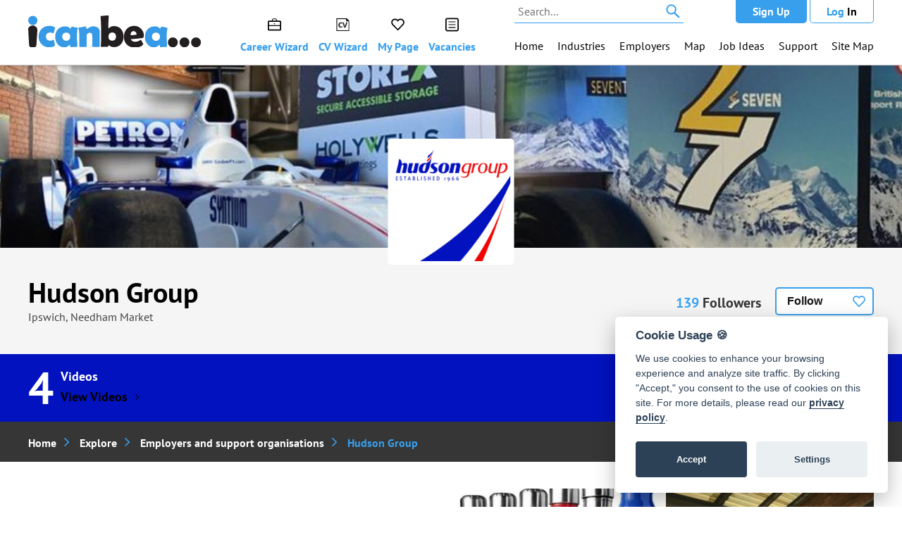

--- FILE ---
content_type: text/html; charset=utf-8
request_url: https://www.icanbea.org.uk/app/explore/organisations/hudson-group-612/
body_size: 31305
content:





<!DOCTYPE html>
<html>
    <head>
        <title></title>
        <meta name="description" content="" />
        <meta name="keywords" content="" />
        <meta name="referrer" content="origin" />

        
            <meta name="viewport" content="width=device-width, initial-scale=1.0">
        

        <meta http-equiv="cache-control" content="no-cache" />
        <meta http-equiv="expires" content="0" />
        <meta http-equiv="pragma" content="no-cache" />

        
            <link rel="canonical" href="https://icanbea.org.uk/app/explore/organisations/hudson-group-612/" />
        

        
        <link rel="shortcut icon" href="/favicon.ico" /><link rel="apple-touch-icon-precomposed" sizes="57x57" href="/media/favicons/favicon-57x57.png" /><link rel="apple-touch-icon-precomposed" sizes="60x60" href="/media/favicons/favicon-60x60.png" /><link rel="apple-touch-icon-precomposed" sizes="72x72" href="/media/favicons/favicon-72x72.png" /><link rel="apple-touch-icon-precomposed" sizes="76x76" href="/media/favicons/favicon-76x76.png" /><link rel="apple-touch-icon-precomposed" sizes="114x114" href="/media/favicons/favicon-114x114.png" /><link rel="apple-touch-icon-precomposed" sizes="120x120" href="/media/favicons/favicon-120x120.png" /><link rel="apple-touch-icon-precomposed" sizes="144x144" href="/media/favicons/favicon-144x144.png" /><link rel="apple-touch-icon-precomposed" sizes="152x152" href="/media/favicons/favicon-152x152.png" /><link rel="icon" type="image/png" href="/media/favicons/favicon-16x16.png" sizes="16x16" /><link rel="icon" type="image/png" href="/media/favicons/favicon-32x32.png" sizes="32x32" /><link rel="icon" type="image/png" href="/media/favicons/favicon-96x96.png" sizes="96x96" /><link rel="icon" type="image/png" href="/media/favicons/favicon-128x128.png" sizes="128x128" /><link rel="icon" type="image/png" href="/media/favicons/favicon-196x196.png" sizes="196x196" /><meta name="msapplication-TileColor" content="#FFFFFF" /><meta name="msapplication-TileImage" content="/media/favicon-144x144.png" /><meta name="msapplication-square70x70logo" content="/media/favicons/favicon-70x70.png" /><meta name="msapplication-square150x150logo" content="/media/favicons/favicon-150x150.png" /><meta name="msapplication-wide310x150logo" content="/media/favicons/favicon-310x150.png" /><meta name="msapplication-square310x310logo" content="/media/favicons/favicon-310x310.png" />

        <style media="screen">.lazy-load{display:block;margin-bottom:-1px}.lazy-load.custom-width{display:inline-block}.lazy-load>span{display:block;position:relative;height:0;overflow:hidden}.lazy-load>span>img{position:absolute;top:0;left:0;width:100%;height:auto}img,.lazy-load{max-width:100%}.lazy-load svg{position:absolute;top:0;left:0;right:0;bottom:0}.lazy-load-shape-portrait{padding-bottom:76.9230769231%}.lazy-load-shape-square{padding-bottom:100%}.lazy-load-shape-landscape{padding-bottom:38.4615384615%}.lazy-load-shape-header{padding-bottom:13.2291666667%}</style>

        <style media="screen">html,body,div,span,applet,object,iframe,h1,h2,h3,h4,h5,h6,p,blockquote,pre,a,abbr,acronym,address,big,cite,code,del,dfn,em,img,ins,kbd,q,s,samp,small,strike,strong,sub,sup,tt,var,b,u,i,center,dl,dt,dd,ol,ul,li,fieldset,form,label,legend,table,caption,tbody,tfoot,thead,tr,th,td,article,aside,canvas,details,embed,figure,figcaption,footer,header,hgroup,menu,nav,output,ruby,section,summary,time,mark,audio,video,input,textarea,select{margin:0;padding:0;border:0;font-size:100%;font:inherit;vertical-align:baseline;box-sizing:border-box}article,aside,details,figcaption,figure,footer,header,hgroup,menu,nav,section{display:block}body{line-height:1}ol,ul{list-style:none}blockquote,q{quotes:none}blockquote:before,blockquote:after,q:before,q:after{content:'';content:none}table{border-collapse:collapse;border-spacing:0}.enquiry-map-canvas,.map-canvas{display:block;width:100%;height:400px}.enquiry-map-canvas img,.map-canvas img{max-width:none}.svgicon{display:inline-block;width:32px;height:32px;vertical-align:top}.svgicon>svg{display:inline-block;width:100%;height:100%;fill:currentColor;vertical-align:top}@font-face{font-family:'PT Sans';font-style:normal;font-weight:400;src:local('PT Sans'),local('PTSans-Regular'),url('/media/fonts/pt-sans/pt-sans-v8-400-normal.woff2') format('woff2'),url('/media/fonts/pt-sans/pt-sans-v8-400-normal.woff') format('woff')}@font-face{font-family:'PT Sans';font-style:italic;font-weight:400;src:local('PT Sans Italic'),local('PTSans-Italic'),url('/media/fonts/pt-sans/pt-sans-v8-400-italic.woff2') format('woff2'),url('/media/fonts/pt-sans/pt-sans-v8-400-italic.woff') format('woff')}@font-face{font-family:'PT Sans';font-style:normal;font-weight:700;src:local('PT Sans Bold'),local('PTSans-Bold'),url('/media/fonts/pt-sans/pt-sans-v8-700-normal.woff2') format('woff2'),url('/media/fonts/pt-sans/pt-sans-v8-700-normal.woff') format('woff')}@font-face{font-family:'PT Sans';font-style:italic;font-weight:700;src:local('PT Sans Bold Italic'),local('PTSans-BoldItalic'),url('/media/fonts/pt-sans/pt-sans-v8-700-italic.woff2') format('woff2'),url('/media/fonts/pt-sans/pt-sans-v8-700-italic.woff') format('woff')}.select2-container{box-sizing:border-box;display:inline-block;margin:0;position:relative;vertical-align:middle}.select2-container .select2-selection--single{box-sizing:border-box;cursor:pointer;display:block;height:28px;user-select:none;-webkit-user-select:none}.select2-container .select2-selection--single .select2-selection__rendered{display:block;padding-left:8px;padding-right:20px;overflow:hidden;text-overflow:ellipsis;white-space:nowrap}.select2-container .select2-selection--single .select2-selection__clear{position:relative}.select2-container[dir="rtl"] .select2-selection--single .select2-selection__rendered{padding-right:8px;padding-left:20px}.select2-container .select2-selection--multiple{box-sizing:border-box;cursor:pointer;display:block;min-height:32px;user-select:none;-webkit-user-select:none}.select2-container .select2-selection--multiple .select2-selection__rendered{display:inline-block;overflow:hidden;padding-left:8px;text-overflow:ellipsis;white-space:nowrap}.select2-container .select2-search--inline{float:left}.select2-container .select2-search--inline .select2-search__field{box-sizing:border-box;border:0;font-size:100%;margin-top:5px;padding:0}.select2-container .select2-search--inline .select2-search__field::-webkit-search-cancel-button{-webkit-appearance:none}.select2-dropdown{background-color:white;border:1px solid #aaa;border-radius:4px;box-sizing:border-box;display:block;position:absolute;left:-100000px;width:100%;z-index:1051}.select2-results{display:block}.select2-results__options{list-style:none;margin:0;padding:0}.select2-results__option{padding:6px;user-select:none;-webkit-user-select:none}.select2-results__option[aria-selected]{cursor:pointer}.select2-container--open .select2-dropdown{left:0}.select2-container--open .select2-dropdown--above{border-bottom:0;border-bottom-left-radius:0;border-bottom-right-radius:0}.select2-container--open .select2-dropdown--below{border-top:0;border-top-left-radius:0;border-top-right-radius:0}.select2-search--dropdown{display:block;padding:4px}.select2-search--dropdown .select2-search__field{padding:4px;width:100%;box-sizing:border-box}.select2-search--dropdown .select2-search__field::-webkit-search-cancel-button{-webkit-appearance:none}.select2-search--dropdown.select2-search--hide{display:none}.select2-close-mask{border:0;margin:0;padding:0;display:block;position:fixed;left:0;top:0;min-height:100%;min-width:100%;height:auto;width:auto;opacity:0;z-index:99;background-color:#fff;filter:alpha(opacity=0)}.select2-hidden-accessible{border:0 !important;clip:rect(0 0 0 0) !important;-webkit-clip-path:inset(50%) !important;clip-path:inset(50%) !important;height:1px !important;overflow:hidden !important;padding:0 !important;position:absolute !important;width:1px !important;white-space:nowrap !important}.select2-container--default .select2-selection--single{background-color:#fff;border:1px solid #aaa;border-radius:4px}.select2-container--default .select2-selection--single .select2-selection__rendered{color:#444;line-height:28px}.select2-container--default .select2-selection--single .select2-selection__clear{cursor:pointer;float:right;font-weight:bold}.select2-container--default .select2-selection--single .select2-selection__placeholder{color:#999}.select2-container--default .select2-selection--single .select2-selection__arrow{height:26px;position:absolute;top:1px;right:1px;width:20px}.select2-container--default .select2-selection--single .select2-selection__arrow b{border-color:#888 transparent transparent transparent;border-style:solid;border-width:5px 4px 0 4px;height:0;left:50%;margin-left:-4px;margin-top:-2px;position:absolute;top:50%;width:0}.select2-container--default[dir="rtl"] .select2-selection--single .select2-selection__clear{float:left}.select2-container--default[dir="rtl"] .select2-selection--single .select2-selection__arrow{left:1px;right:auto}.select2-container--default.select2-container--disabled .select2-selection--single{background-color:#eee;cursor:default}.select2-container--default.select2-container--disabled .select2-selection--single .select2-selection__clear{display:none}.select2-container--default.select2-container--open .select2-selection--single .select2-selection__arrow b{border-color:transparent transparent #888 transparent;border-width:0 4px 5px 4px}.select2-container--default .select2-selection--multiple{background-color:white;border:1px solid #aaa;border-radius:4px;cursor:text}.select2-container--default .select2-selection--multiple .select2-selection__rendered{box-sizing:border-box;list-style:none;margin:0;padding:0 5px;width:100%}.select2-container--default .select2-selection--multiple .select2-selection__rendered li{list-style:none}.select2-container--default .select2-selection--multiple .select2-selection__placeholder{color:#999;margin-top:5px;float:left}.select2-container--default .select2-selection--multiple .select2-selection__clear{cursor:pointer;float:right;font-weight:bold;margin-top:5px;margin-right:10px}.select2-container--default .select2-selection--multiple .select2-selection__choice{background-color:#e4e4e4;border:1px solid #aaa;border-radius:4px;cursor:default;float:left;margin-right:5px;margin-top:5px;padding:0 5px}.select2-container--default .select2-selection--multiple .select2-selection__choice__remove{color:#999;cursor:pointer;display:inline-block;font-weight:bold;margin-right:2px}.select2-container--default .select2-selection--multiple .select2-selection__choice__remove:hover{color:#333}.select2-container--default[dir="rtl"] .select2-selection--multiple .select2-selection__choice,.select2-container--default[dir="rtl"] .select2-selection--multiple .select2-selection__placeholder,.select2-container--default[dir="rtl"] .select2-selection--multiple .select2-search--inline{float:right}.select2-container--default[dir="rtl"] .select2-selection--multiple .select2-selection__choice{margin-left:5px;margin-right:auto}.select2-container--default[dir="rtl"] .select2-selection--multiple .select2-selection__choice__remove{margin-left:2px;margin-right:auto}.select2-container--default.select2-container--focus .select2-selection--multiple{border:solid black 1px;outline:0}.select2-container--default.select2-container--disabled .select2-selection--multiple{background-color:#eee;cursor:default}.select2-container--default.select2-container--disabled .select2-selection__choice__remove{display:none}.select2-container--default.select2-container--open.select2-container--above .select2-selection--single,.select2-container--default.select2-container--open.select2-container--above .select2-selection--multiple{border-top-left-radius:0;border-top-right-radius:0}.select2-container--default.select2-container--open.select2-container--below .select2-selection--single,.select2-container--default.select2-container--open.select2-container--below .select2-selection--multiple{border-bottom-left-radius:0;border-bottom-right-radius:0}.select2-container--default .select2-search--dropdown .select2-search__field{border:1px solid #aaa}.select2-container--default .select2-search--inline .select2-search__field{background:transparent;border:0;outline:0;box-shadow:none;-webkit-appearance:textfield}.select2-container--default .select2-results>.select2-results__options{max-height:200px;overflow-y:auto}.select2-container--default .select2-results__option[role=group]{padding:0}.select2-container--default .select2-results__option[aria-disabled=true]{color:#999}.select2-container--default .select2-results__option[aria-selected=true]{background-color:#ddd}.select2-container--default .select2-results__option .select2-results__option{padding-left:1em}.select2-container--default .select2-results__option .select2-results__option .select2-results__group{padding-left:0}.select2-container--default .select2-results__option .select2-results__option .select2-results__option{margin-left:-1em;padding-left:2em}.select2-container--default .select2-results__option .select2-results__option .select2-results__option .select2-results__option{margin-left:-2em;padding-left:3em}.select2-container--default .select2-results__option .select2-results__option .select2-results__option .select2-results__option .select2-results__option{margin-left:-3em;padding-left:4em}.select2-container--default .select2-results__option .select2-results__option .select2-results__option .select2-results__option .select2-results__option .select2-results__option{margin-left:-4em;padding-left:5em}.select2-container--default .select2-results__option .select2-results__option .select2-results__option .select2-results__option .select2-results__option .select2-results__option .select2-results__option{margin-left:-5em;padding-left:6em}.select2-container--default .select2-results__option--highlighted[aria-selected]{background-color:#5897fb;color:white}.select2-container--default .select2-results__group{cursor:default;display:block;padding:6px}.select2-container--classic .select2-selection--single{background-color:#f7f7f7;border:1px solid #aaa;border-radius:4px;outline:0;background-image:-webkit-linear-gradient(top,white 50%,#eee 100%);background-image:-o-linear-gradient(top,white 50%,#eee 100%);background-image:linear-gradient(to bottom,white 50%,#eee 100%);background-repeat:repeat-x;filter:progid:DXImageTransform.Microsoft.gradient(startColorstr='#FFFFFFFF',endColorstr='#FFEEEEEE',GradientType=0)}.select2-container--classic .select2-selection--single:focus{border:1px solid #5897fb}.select2-container--classic .select2-selection--single .select2-selection__rendered{color:#444;line-height:28px}.select2-container--classic .select2-selection--single .select2-selection__clear{cursor:pointer;float:right;font-weight:bold;margin-right:10px}.select2-container--classic .select2-selection--single .select2-selection__placeholder{color:#999}.select2-container--classic .select2-selection--single .select2-selection__arrow{background-color:#ddd;border:0;border-left:1px solid #aaa;border-top-right-radius:4px;border-bottom-right-radius:4px;height:26px;position:absolute;top:1px;right:1px;width:20px;background-image:-webkit-linear-gradient(top,#eee 50%,#ccc 100%);background-image:-o-linear-gradient(top,#eee 50%,#ccc 100%);background-image:linear-gradient(to bottom,#eee 50%,#ccc 100%);background-repeat:repeat-x;filter:progid:DXImageTransform.Microsoft.gradient(startColorstr='#FFEEEEEE',endColorstr='#FFCCCCCC',GradientType=0)}.select2-container--classic .select2-selection--single .select2-selection__arrow b{border-color:#888 transparent transparent transparent;border-style:solid;border-width:5px 4px 0 4px;height:0;left:50%;margin-left:-4px;margin-top:-2px;position:absolute;top:50%;width:0}.select2-container--classic[dir="rtl"] .select2-selection--single .select2-selection__clear{float:left}.select2-container--classic[dir="rtl"] .select2-selection--single .select2-selection__arrow{border:0;border-right:1px solid #aaa;border-radius:0;border-top-left-radius:4px;border-bottom-left-radius:4px;left:1px;right:auto}.select2-container--classic.select2-container--open .select2-selection--single{border:1px solid #5897fb}.select2-container--classic.select2-container--open .select2-selection--single .select2-selection__arrow{background:transparent;border:0}.select2-container--classic.select2-container--open .select2-selection--single .select2-selection__arrow b{border-color:transparent transparent #888 transparent;border-width:0 4px 5px 4px}.select2-container--classic.select2-container--open.select2-container--above .select2-selection--single{border-top:0;border-top-left-radius:0;border-top-right-radius:0;background-image:-webkit-linear-gradient(top,white 0,#eee 50%);background-image:-o-linear-gradient(top,white 0,#eee 50%);background-image:linear-gradient(to bottom,white 0,#eee 50%);background-repeat:repeat-x;filter:progid:DXImageTransform.Microsoft.gradient(startColorstr='#FFFFFFFF',endColorstr='#FFEEEEEE',GradientType=0)}.select2-container--classic.select2-container--open.select2-container--below .select2-selection--single{border-bottom:0;border-bottom-left-radius:0;border-bottom-right-radius:0;background-image:-webkit-linear-gradient(top,#eee 50%,white 100%);background-image:-o-linear-gradient(top,#eee 50%,white 100%);background-image:linear-gradient(to bottom,#eee 50%,white 100%);background-repeat:repeat-x;filter:progid:DXImageTransform.Microsoft.gradient(startColorstr='#FFEEEEEE',endColorstr='#FFFFFFFF',GradientType=0)}.select2-container--classic .select2-selection--multiple{background-color:white;border:1px solid #aaa;border-radius:4px;cursor:text;outline:0}.select2-container--classic .select2-selection--multiple:focus{border:1px solid #5897fb}.select2-container--classic .select2-selection--multiple .select2-selection__rendered{list-style:none;margin:0;padding:0 5px}.select2-container--classic .select2-selection--multiple .select2-selection__clear{display:none}.select2-container--classic .select2-selection--multiple .select2-selection__choice{background-color:#e4e4e4;border:1px solid #aaa;border-radius:4px;cursor:default;float:left;margin-right:5px;margin-top:5px;padding:0 5px}.select2-container--classic .select2-selection--multiple .select2-selection__choice__remove{color:#888;cursor:pointer;display:inline-block;font-weight:bold;margin-right:2px}.select2-container--classic .select2-selection--multiple .select2-selection__choice__remove:hover{color:#555}.select2-container--classic[dir="rtl"] .select2-selection--multiple .select2-selection__choice{float:right;margin-left:5px;margin-right:auto}.select2-container--classic[dir="rtl"] .select2-selection--multiple .select2-selection__choice__remove{margin-left:2px;margin-right:auto}.select2-container--classic.select2-container--open .select2-selection--multiple{border:1px solid #5897fb}.select2-container--classic.select2-container--open.select2-container--above .select2-selection--multiple{border-top:0;border-top-left-radius:0;border-top-right-radius:0}.select2-container--classic.select2-container--open.select2-container--below .select2-selection--multiple{border-bottom:0;border-bottom-left-radius:0;border-bottom-right-radius:0}.select2-container--classic .select2-search--dropdown .select2-search__field{border:1px solid #aaa;outline:0}.select2-container--classic .select2-search--inline .select2-search__field{outline:0;box-shadow:none}.select2-container--classic .select2-dropdown{background-color:white;border:1px solid transparent}.select2-container--classic .select2-dropdown--above{border-bottom:0}.select2-container--classic .select2-dropdown--below{border-top:0}.select2-container--classic .select2-results>.select2-results__options{max-height:200px;overflow-y:auto}.select2-container--classic .select2-results__option[role=group]{padding:0}.select2-container--classic .select2-results__option[aria-disabled=true]{color:grey}.select2-container--classic .select2-results__option--highlighted[aria-selected]{background-color:#3875d7;color:white}.select2-container--classic .select2-results__group{cursor:default;display:block;padding:6px}.select2-container--classic.select2-container--open .select2-dropdown{border-color:#5897fb}body{font-family:'PT Sans',sans-serif;font-size:16px;line-height:1.5em;padding:0;color:#363638;background-color:white;-webkit-font-smoothing:antialiased}.display-if-empty-editable{display:none}.cubane-frontend-edit-mode-enabled .display-if-empty-editable{display:block}.cubane-frontend-edit-mode-enabled .section .btn-grid-footer{display:none}.clearfix{clear:both}.select2-container--default .select2-results__group{font-weight:bold;color:#389fed}.report-section{font-weight:900}@media(max-width:767px){.tl-left-enter{animation:slideInFromRight .35s both ease-out;z-index:100}.tl-left-leave{animation:slideOutToLeft .35s both ease-out;z-index:50}.tl-back-enter{animation:slideInFromLeft .35s both ease-out;z-index:50}.tl-back-leave{animation:slideOutToRight .35s both ease-out;z-index:100}}@keyframes slideInFromLeft{from{transform:translateX(-100%);opacity:0}to{transform:translateX(0);opacity:1}}@keyframes slideInFromRight{from{transform:translateX(100%);opacity:0}to{transform:translateX(0);opacity:1}}@keyframes slideOutToLeft{from{transform:translateX(0);opacity:1}to{transform:translateX(-100%);opacity:0}}@keyframes slideOutToRight{from{transform:translateX(0);opacity:1}to{transform:translateX(100%);opacity:0}}@-webkit-keyframes pop{50%{transform:scale(1.1)}}@keyframes pop{50%{transform:scale(1.1)}}.popup-desktop{color:#389fed}.popup-desktop:hover{color:#2a71a7}[role="button"]:hover{color:#fff}[role="button"],button{cursor:pointer;vertical-align:top}.search-result [role="button"]{border-left:0;border-right:0;border-bottom:1px solid #e0e0e0;border-top:1px solid #f1f1f1}button,.btn,[role="button"]{display:inline-block;border:0;height:51px;line-height:47px;padding:0 15px;color:white;background-color:#389fed;border:2px solid #389fed;text-decoration:none;text-align:center;font-size:19px;font-weight:bold;border-radius:5px;white-space:nowrap;overflow:hidden;text-overflow:ellipsis;cursor:pointer}[role="button"]{cursor:pointer}[role="button"] em,button em,.btn em{color:black}[role="button"].btn-secondary,button.btn-secondary{background-color:white;border:2px solid #389fed;color:#181717}[role="button"].btn-secondary em,button.btn-secondary em{color:#389fed}@media(min-width:768px){.sections .content{padding-bottom:35px}.btn-spacer{margin-right:10px}}@media(max-width:768px){.btn-spacer{margin-bottom:20px !important}}[disabled]{pointer-events:none;cursor:default;opacity:.3}[role="button"] .svgicon,button .svgicon,.btn .svgicon{width:18px;height:18px;vertical-align:middle;margin-left:10px;margin-top:-4px;color:white}.btn-previous .svgicon{margin-left:0}[role="button"].btn-secondary .svgicon,button.btn-secondary .svgicon{color:#181717}.btn-remove{width:46px;height:58px;margin-right:20px}[role="button"].signup-close,[role="button"].signup-close:hover{background-color:transparent;border:0;overflow:initial;display:block;padding:0}.grid{display:flex;justify-content:flex-start;flex-wrap:wrap;padding:15px 0}.grid-item-2{width:50%;flex:0 0 50%}.grid-item-3{width:calc(100% / 3);flex:0 0 calc(100% / 3)}.grid-item-4{width:25%;flex:0 0 25%}.grid-item{position:relative;padding:10px 10px 0 10px;text-decoration:none;text-align:center;font-size:14px;font-weight:bold;line-height:1.3em}.grid-item-icon{position:relative;height:0;background-color:#efefef;border-radius:5px;overflow:hidden;border:1px solid #ababab;margin-bottom:5px;margin-left:10px;margin-right:10px}.grid-item-video-thumbnail{height:180px}.grid-item-subtitle{white-space:nowrap;overflow:hidden;text-overflow:ellipsis;margin-bottom:11px}.grid-item-title{color:#363636;height:2.5em;overflow:hidden}.grid-item-course-status{color:#379ae6;font-size:18px;line-height:23px;text-align:left}.grid-item-course-task-count{color:#379ae6;font-size:16px;line-height:21px;text-align:left}.grid-item-subtitle{color:#329eef}.grid.selectable .grid-item{cursor:pointer}.grid.selectable .grid-item:before,.grid.likeable .grid-item:before{content:'';display:block;position:absolute;top:5px;right:18px;width:24px;height:24px;z-index:1000;background-image:url('/static/icanbea/icons/heart.svg');background-repeat:no-repeat;background-size:24px 24px;background-position:50% 50%}.grid.selectable .grid-item.selected:before{background-image:url('/static/icanbea/icons/heart-filled.svg')}.grid.selectable .grid-item.selected .grid-item-icon{box-shadow:0 0 3px 3px rgba(58,161,240,.4)}.grid.selectable .grid-item{transform:perspective(1px) translateZ(0)}.grid.selectable .grid-item.selected{animation-name:pop;animation-duration:.2s;animation-timing-function:linear;animation-iteration-count:1}.grid.likeable .grid-item.is-liked:before{background-image:url('/static/icanbea/icons/heart-filled.svg')}.grid-item-completion-sticker{background-color:#379ae6;width:36px;height:36px;line-height:36px;left:152px;top:-5px;background-size:36px 36px;right:3px;display:block;position:absolute;border-radius:22.5px;color:white;font-size:12px;text-align:center;z-index:1000}form input[type="text"],form input[type="password"],form input[type="email"],form input[type="tel"],form input[type="number"],form textarea,form select{display:inline-block;width:100%;font-family:'PT Sans',sans-serif;font-size:17px;line-height:1.5em;font-weight:bold;color:#575556;background-color:white;border:2px solid #379ae6;border-radius:5px;padding:16px 15px 14px 15px;appearance:none;-webkit-appearance:none;-moz-appearance:none}form input[type="text"]:focus,form input[type="password"]:focus,form input[type="email"]:focus,form input[type="tel"]:focus,form input[type="number"]:focus,form textarea:focus,form select:focus{outline:0;border-color:rgba(82,168,236,0.8);outline:0;outline:thin dotted \9;-webkit-box-shadow:inset 0 1px 1px rgba(0,0,0,0.075),0 0 8px rgba(82,168,236,0.6);-moz-box-shadow:inset 0 1px 1px rgba(0,0,0,0.075),0 0 8px rgba(82,168,236,0.6);box-shadow:inset 0 1px 1px rgba(0,0,0,0.075),0 0 8px rgba(82,168,236,0.6)}form input[type="number"]:focus{padding-right:0}form select{background-image:url('/static/icanbea/icons/down-arrow.svg');background-repeat:no-repeat;background-size:16px 16px;background-position:right 15px center}form .control-group{margin-bottom:15px}form .control-label{display:block;font-weight:bold;font-size:16.5px;margin-bottom:10px}form .help-block{font-size:14px;line-height:1.25em;color:#555;margin-top:3px}form .error .help-block{display:none}form .error .help-inline{font-size:14px;line-height:1.25em;color:#b94a48;margin-top:3px}form .error input[type="text"],form .error input[type="password"],form .error input[type="email"],form .error input[type="tel"],form .error textarea,form .error select{border-color:#b94a48;box-shadow:inset 0 1px 1px rgba(0,0,0,0.075)}form .error input[type="text"]:focus,form .error input[type="password"]:focus,form .error input[type="email"]:focus,form .error input[type="tel"]:focus,form .error textarea:focus,form .error select:focus,form input:focus:invalid:focus,form textarea:focus:invalid:focus,form select:focus:invalid:focus{border-color:#e9322d;color:#b94a48;-webkit-box-shadow:0 0 6px #f8b9b7;-moz-box-shadow:0 0 6px #f8b9b7;box-shadow:0 0 6px #f8b9b7}form .error label{color:#b94a48}form .form-content{padding:20px}.form-actions{padding:15px 20px 20px 20px}.form-actions button,.form-actions [role="button"]{width:100%;display:block;margin-bottom:15px}.form-actions [type="reset"],.btn-reset{width:100%;background-color:transparent;border:0;font-size:16px;font-weight:normal;color:#555}@media(min-width:768px){.form-actions{display:flex;flex-direction:row-reverse;justify-content:space-between}.form-actions button,.form-actions [role="button"]{width:auto !important}}form .form-help{color:black;font-weight:bold;font-size:17px;text-align:center;padding:20px 40px}form .form-help a{color:#36a0f0;text-decoration:none}form .form-help a:hover{text-decoration:underline}.alert{display:block;font-size:16px;font-weight:bold;line-height:1.25em;padding:15px 0;border-bottom-width:1px;border-bottom-style:solid}.alert-success{color:#468847;background-color:#dff0d8;border-color:#d6e9c6}.alert-error{color:#b94a48;background-color:#f2dede;border-color:#eed3d7}.alert-update-profile{margin-bottom:20px}.alert span{display:block;padding:0 20px}@media(min-width:768px){.alert span{margin:0 auto;max-width:1240px}}.control-group-radio-select ul{display:flex;justify-content:space-between}.control-group-radio-select li{flex:1;position:relative;height:48px}.control-group-radio-select li:first-child{margin-right:10px}.control-group-radio-select li:last-child{margin-left:10px}.control-group-radio-select ul label,.control-group-radio-select ul input{display:block;position:absolute;top:0;left:0;right:0;bottom:0;cursor:pointer}.control-group-radio-select ul label{height:48px;line-height:48px;padding:0 15px;color:black;background-color:transparent;text-decoration:none;text-align:center;font-size:19px;font-weight:bold;border-radius:5px;border:2px solid #4ac5f5;white-space:nowrap;overflow:hidden;text-overflow:ellipsis;z-index:100}.control-group-radio-select ul input{-webkit-appearance:none;-moz-appearance:none;appearance:none;display:block;width:100%;height:100%;border-radius:0;z-index:10}.control-group-radio-select ul input:checked{background-color:rgba(27,174,238,0.3)}input#id_postcode{text-transform:uppercase}.control-group-dob .field{display:flex;justify-content:space-between}.control-group-dob select{display:block;flex:1;margin:0 10px}.control-group-dob select:nth-child(2){margin-left:0}.control-group-dob select:first-child{margin-left:0}.control-group-dob select:last-child{margin-right:0}#id_dob_day{display:none}ul.nav{list-style-type:none;padding:0;height:auto}.nav>li{border-bottom:1px solid #c7c7c7;border-top:1px solid #f5f5f5}.nav>li:first-child{border-top:0}.nav>li:last-child{border-bottom:0}ul.nav>li>a{position:relative;display:block;background-color:transparent;text-align:left;padding-right:20px;white-space:nowrap;overflow:hidden;text-overflow:ellipsis;height:53px;line-height:53px;font-size:15px;font-weight:bold;color:#222;background-image:url('/static/icanbea/icons/right-arrow.svg');background-repeat:no-repeat;background-position:right center;background-size:14px 14px}.nav>li>a>.svgicon{display:inline-block;width:24px;height:24px;vertical-align:middle;margin:0 5px 0 0;color:#16aceb}.nav-buttons a,.nav-buttons button{display:block;width:100%;margin-bottom:15px}.listing.with-toggle .listing-search-input-container{margin-right:55px}.listing-toggle{position:absolute;top:13px;right:20px;width:40px;height:40px}.listing.with-toggle .listing-toggle>a .svgicon{width:38px;height:38px;margin:1px 0 0 1px}.listing-toggle>a{background-color:transparent;border:0;color:#1dacee;height:40px}.listing .listing-toggle-list{display:none}.listing.listing-mode-map .listing-toggle-list{display:block}.listing.listing-mode-map .listing-toggle-map{display:none}.listing-avatar-container{display:flex}.listing-avatar{width:131px;height:82px;margin-right:13px;border-radius:8px;align-self:flex-end}.listing-avatar-image{width:98px;height:82px;background-size:cover;background-repeat:no-repeat;align-self:flex-end;margin-left:20px}.listing-search-title{margin-top:40px;font-size:32px;font-weight:bold;line-height:40px}.listing-search{position:relative;background-color:#ebebeb}.listing-search-input-container{position:relative;padding:13px 20px 13px 20px;overflow:hidden;flex:1 1 80%}.listing-search .listing-search-input{width:100%;padding-top:11px;padding-bottom:6px;border:1px solid #c6c6c6;font-size:15px;background-image:url('/static/icanbea/icons/search.svg');background-repeat:no-repeat;background-position:right 15px center;background-size:20px 20px;padding-right:50px;transition:width .3s;line-height:1.5}.listing-search-submit{position:absolute;top:13px;right:15px;width:40px;height:40px;line-height:40px;margin-left:10px;padding:0 5px;font-size:18px;color:white;overflow:hidden;transform:translate(40px,0);opacity:0;transition:all .35s}.listing-active-search .listing-search-input{width:calc(100% - 45px)}.listing-active-search .listing-search-submit{transform:translate(0,0);opacity:1}.listing-empty{padding:20px;width:100%;font-weight:bold;text-align:center}.listing-empty [role="button"]{display:block;margin:15px 0}.map-details .ui-close{position:absolute;right:0;top:0;width:40px;height:40px;background-color:transparent;border:0;padding:0;line-height:1em}.map-details .ui-close .svgicon{width:14px;height:14px;vertical-align:middle;margin:0;color:#3aa1f0}.map-details-image{background-repeat:no-repeat;background-size:cover;background-position:50% 50%}.map-controls{position:absolute;top:77px;left:50%;transform:translate(-50%,0);z-index:100}.map-controls button{background-color:white;border-radius:0;color:black;font-size:12px;line-height:28px;height:33px;border:2px solid #3fa0ea;padding:0 10px}.map-controls button:hover{background-color:#ebebeb}.content-header{position:relative}.content-header-image{height:143px;background-repeat:no-repeat;background-size:cover;background-position:50% 50%}.content-header-subtitle{color:#42a5f2;font-size:20px;font-weight:bold;text-align:center;padding-top:23px}.content-header-title{background-color:#fffefe}h1.content-header-title{font-size:22px;height:60px;line-height:70px;padding:0 20px;white-space:nowrap;overflow:hidden;text-overflow:ellipsis}h1.with-subtitle{height:42px;line-height:28px}.content-header-icon{position:absolute;top:35px;left:50%;width:120px;height:120px;background-color:white;z-index:100;border-radius:5px;border:5px solid #fff;overflow:hidden;transform:translate(-50%,0)}@media(min-width:768px){.content-header-subtitle{display:block;font-size:23px;text-align:left;line-height:30px;height:auto;text-decoration:none}h1.with-subtitle{font-size:31px;line-height:40px;height:auto}}.content-likes{display:flex;background-color:#eae9e9;padding:16px 20px 12px 20px}.content-likes-counter{width:100%;font-size:20px;font-weight:bold;white-space:nowrap;line-height:44px}.content-likes-counter em{color:#3ba2f0}.content-likes-button{width:140px}button.ui-like{width:100%;display:block;height:40px;line-height:30px;font-size:16px;text-align:left;padding:0 40px 0 15px;background-image:url('/static/icanbea/icons/heart.svg');background-repeat:no-repeat;background-size:18px 18px;background-position:right 10px center;transform:perspective(1px) translateZ(0)}button.ui-like.is-liked{background-image:url('/static/icanbea/icons/heart-filled.svg');animation-name:pop;animation-duration:.2s;animation-timing-function:linear;animation-iteration-count:1}@media(min-width:768px){.content-likes-button{width:140px}}.content{padding:20px}.cms-content ul li{list-style-position:inside;text-indent:-1em}.contact-details-grid{display:flex;justify-content:space-around;flex-wrap:wrap;padding-bottom:35px;border-bottom:1px solid #979797}.contact-details{display:flex;flex-direction:column;align-items:center;font-size:18px}.contact-details a{color:#363636}.contact-details a:hover{color:#389fed}.contact-details i{margin-bottom:15px;width:45px;height:45px}.contact-details b{font-weight:bold;color:#389fed}.contact-list{list-style:none}.contact-grid{display:flex;justify-content:space-between;flex-wrap:wrap;margin-top:25px;margin-left:-20px;margin-right:-20px}.contact-grid-item{flex:1 1 46%;padding:20px;padding-bottom:0}.contact-grid-item .form-actions [type="submit"]{position:relative;right:0;bottom:0}.contact-grid-item form .form-actions [type="reset"]{display:none}.contact-grid-item form .form-content{padding:0}.contact-grid-item form .form-actions{padding:0}.contact-grid-item .enquiry-map-canvas,.map-canvas{margin-top:20px;height:460px}.explore-container{position:relative;align-items:center;max-width:1240px;padding:0 20px;margin:0 auto}.explore-container h1 a{text-decoration:none;color:black}.explore-pagenav-container{max-width:1240px;padding:0 20px;margin:0 auto}.explore-pagenav{background-color:#b2b2b1}.explore-header .pagenav-internal{max-width:100%}.explore-header-sector{background-color:#b2b2b1}.explore .nav [role="button"]{border:0}.explore .nav [role="button"]:hover{background-color:white;border:0}.links-boxes{flex:0 1 50%;flex:0 1 calc(50% - 10px);display:flex;font-size:18px}.links-boxes:first-child{background:#363636;border:2px solid #363636;color:#fff}.links-boxes:last-child{border:2px solid #389fed}.links-boxes>div{width:100%;margin:0 15px;padding:30px 30px 8px 30px}.links-boxes h1{font-size:25px;font-weight:bold;margin-bottom:32px}.links-boxes-black ul{list-style:none;display:flex;justify-content:space-between;flex-wrap:wrap}.links-boxes-white ul{list-style:none;display:flex;justify-content:space-between;flex-wrap:wrap}.links-boxes li{flex:0 0 calc(100% / 3);position:relative;margin-bottom:22px;padding-top:8px;padding-left:calc(43px + 12px);padding-right:12px;line-height:1.5em}.links-container.two-columns .links-boxes li{flex:0 0 50%}.links-boxes .svgicon{position:absolute;left:0;top:0;width:43px;height:43px;margin-right:12px}.links-boxes-black a{color:#fff;text-decoration:none}.links-boxes-white a{color:#363638;text-decoration:none}@media(max-width:1280px){.links-container.two-columns .links-boxes ul{display:block}}@media(max-width:1000px){.links-container .links-boxes ul{display:block}}@media(max-width:767px){.links-boxes h1{font-size:19px;text-align:left;border:0;color:white;padding:0;margin-bottom:15px}.links-boxes-white h1{color:#389fed}.links-container.two-columns .links-boxes-black{margin-bottom:0}.links-boxes>div{padding:20px 20px 10px 20px}.links-boxes-white{border-left:0;border-right:0}.links-container.two-columns .links-boxes-white{border-top:0}.links-boxes:last-child{border:0}}.media-grid{overflow:hidden}.media-grid-container{margin-left:-3px;margin-right:-3px}.media-grid-item{position:relative;flex:1;margin:3px}.media-grid-item-image{position:absolute;top:0;left:0;right:0;bottom:0;background-repeat:no-repeat;background-size:cover}.media-grid-row{display:flex;justify-content:stretch;align-items:stretch;flex:1}.media-grid-column{flex:1;flex-direction:column;justify-content:stretch;align-items:stretch}@media(min-width:768px){.media-grid{margin-top:calc( - 35px + 5px);margin-bottom:35px}}@media(max-width:767px){.media-grid{margin-top:3px}}.media-grid-video{background-size:cover;cursor:pointer;background-position:50% 50%}.grid-item-video-thumbnail:after,.media-grid-video:after{content:'';display:block;position:absolute;opacity:.8;background-image:url('/static/icanbea/icons/play.svg');background-repeat:no-repeat;background-position:50% 50%}@media(min-width:768px){.grid-item-video-thumbnail:after,.media-grid-video:after{top:calc((100% - 60px) / 2);left:calc((100% - 60px) / 2);width:60px;height:60px;background-size:60px 60px}}@media(max-width:767px){.grid-item-video-thumbnail:after,.media-grid-video:after{top:calc((100% - 40px) / 2);left:calc((100% - 40px) / 2);width:40px;height:40px;background-size:40px 40px}}.grid-video .grid-item-video-thumbnail{position:relative;width:100%;background-size:cover;background-position:50% 50%;background-repeat:no-repeat}.grid-video .grid-item-video{flex:0 0 25%;max-width:25%;width:auto;padding:0 11px;cursor:pointer}.grid-video{margin:0 -11px;justify-content:flex-start !important}.grid-video{font-size:16px}.grid-video .grid-item .grid-item-owner-title{margin-top:5px;margin-bottom:5px;white-space:nowrap;overflow:hidden;text-overflow:ellipsis}.grid-video .grid-item .grid-item-title{height:auto;color:#389fed;text-align:left;margin:12px 0;margin-bottom:35px;font-size:16px}.listing .grid-item-video{padding-bottom:0 !important}.grid-item-owner-title-arrow{position:relative;background:#f6f5f5;padding:5px 10px;text-align:left;border-bottom:1px solid #bebebe}.grid-item-owner-title-arrow:after,.grid-item-owner-title-arrow:before{bottom:100%;left:66px;border:solid transparent;content:" ";height:0;width:0;position:absolute;pointer-events:none}.grid-item-owner-title-arrow:before{border-color:rgba(194,225,245,0);border-bottom-color:#f6f5f5;border-width:12px;margin-left:-36px}.grid-item-owner-link{display:inline-block !important;height:25px;line-height:23px;font-size:15px;padding-left:8px;padding-right:8px;margin:0 !important}@media(min-width:768px){.grid-video .grid-item-video-thumbnail{height:180px}}@media(max-width:767px){.grid-video .grid-item-video-thumbnail{height:120px}}@media(max-width:767px){.media-grid-row.half .media-grid-item,.media-grid-column.half .media-grid-item,.media-grid-column.half{height:125px}.grid-video{padding:20px;padding-bottom:0}.grid-video .grid-item .grid-item-title{margin-bottom:20px}.grid-video .grid-item-video{flex:0 0 50%;width:50%;max-width:100%}}.gm-style-mtc>div{border-radius:0 !important;line-height:normal !important;height:auto !important}.gm-style div[role="button"]{background-color:transparent !important;border:0 !important}.video-section{overflow:hidden}.didyouknow{position:relative;text-align:left !important}.didyouknow-title{font-size:24px;font-weight:bold;margin-bottom:15px}.didyouknow-text{font-size:18px}@media(min-width:768px){.didyouknow{padding:35px 0 35px 95px;border-top:none !important}.didyouknow:after{position:absolute;display:block;top:0;left:0;content:'?';font-weight:bold;color:#39a1f0;font-size:135px;line-height:135px}}@media(max-width:767px){.didyouknow{padding:0 20px 20px 20px}.didyouknow-title{color:#39a1f0}.didyouknow-text{text-align:justify}}.aligned-job-roles-frame>li>a{display:block;border-bottom:1px solid #979797;text-align:left;text-decoration:none;color:black;font-weight:bold;line-height:1.5em;background-image:url('/static/icanbea/icons/right-arrow.svg');background-repeat:no-repeat;background-size:18px 18px}@media(min-width:768px){.aligned-job-roles{display:flex;padding-top:35px}.aligned-job-roles-frame{flex:1 0 calc(50% - 50px)}.aligned-job-roles-frame:first-child{margin-right:25px}.aligned-job-roles-frame:last-child{margin-left:25px}.aligned-job-roles-frame>li>a{font-size:20px;padding:13px 0;background-position:right center}.aligned-job-roles-frame>li:last-child>a{border-bottom:1px solid transparent}}@media(max-width:767px){.section.section-aligned-job-roles{padding-bottom:0}.aligned-job-roles-frame>li>a{font-size:17px;padding:13px 20px;background-position:right 20px center}.aligned-job-roles-frame:last-child>li:last-child>a{border-bottom:1px solid transparent}}.nav-right a:hover,ul.nav a:hover,.grid-item:hover .grid-item-title,.aligned-job-roles-frame>li>a:hover,.links-boxes a:hover,.nav-footer a:hover,.explore-container h1 a:hover,.content-header-subtitle:hover{color:#2a71a7}.nav-right a:hover{text-shadow:0 0 0 #2a71a7,0 0 0 #2a71a7}.grid-item:hover .grid-item-video-thumbnail{filter:sepia(0.5)}.grid-item:hover .grid-item-icon img{filter:saturate(200%)}ul.nav a:hover .svgicon{color:#2a71a7}.nav-item.nav-middle a:hover{color:#363636}.nav-item.nav-middle a:hover .svgicon{color:#389fed}.nav-footer .nav-item.nav-middle a:hover .svgicon,.nav-footer .nav-middle a:hover,.nav-footer .nav-item.nav-middle a:hover,.nav-footer .nav-right a:hover{color:#fff}.link-to-map:hover,.filter-toggle:hover,.filter-done:hover{color:#fff}.link-to-map:hover .svgicon,.filter-toggle:hover .svgicon,.filter-done:hover .svgicon{color:#fff}@media(min-width:768px){[role="button"]:hover,.next:hover,.btn:hover{background-color:#389fed;border:2px solid #389fed}[role="button"].btn-secondary:hover em{color:#fff}button.btn-secondary:hover{background-color:#f8f8f8}.link-to-map:hover{border:1px solid #389fed;background:0;color:#00aae5}}.cms-content:after{content:'';display:table;clear:both}.cms-content h1,.cms-content h2,.cms-content h3,.cms-content h4,.cms-content h5,.cms-content h6{text-align:left;border:0;margin:0;padding:0;margin-bottom:.25em;font-weight:bold;margin-top:1em;line-height:1.5em}.cms-content h1{font-size:18px}.cms-content h2{font-size:17px}.cms-content h3{font-size:16px}.cms-content h4{font-size:15px}.cms-content h5{font-size:14px}.cms-content h6{font-size:13px}.cms-content h2:first-of-type{margin-top:0}.cms-content h1:before,.cms-content h2:before,.cms-content h3:before,.cms-content h4:before,.cms-content h5:before,.cms-content h6:before{content:'';display:table;clear:both}.cms-content h1.with-date,.cms-content h2.with-date,.cms-content h3.with-date,.cms-content h4.with-date,.cms-content h5.with-date,.cms-content h6.with-date{margin-bottom:0}.cms-content .headline-date{font-style:italic;font-size:13px;margin-bottom:15px}.cms-content p,.cms-content ul,.cms-content ol,.cms-content table,.cms-content blockquote,.cms-content iframe,.cms-content .cms-content-section{margin-bottom:1.5em}.cms-content>:last-child,.cms-content .cms-content-section:last-child{margin-bottom:0}.cms-content p{line-height:1.5em}.cms-content ul{list-style:none;padding-left:20px}.cms-content ul>li::before{content:"•";color:#36a0f0;margin-right:8px;font-size:20px}.cms-content ol{list-style-type:decimal;padding-left:35px}.cms-content ol>li{padding-left:2px}.cms-content a{color:#36a0f0;text-decoration:none}.cms-content a:hover{text-decoration:underline}.cms-content [role="button"]{color:white}.cms-content [role="button"]:hover{text-decoration:none}.cms-content b,.cms-content strong{font-weight:bold}.cms-content em,.cms-content i{font-style:italic}.cms-content u{text-decoration:underline}.cms-content table{table-layout:fixed;border-collapse:collapse;width:100%}.cms-content th,.cms-content td{text-align:left;border:1px solid #ccc;padding:4px 8px}.cms-content th{font-weight:bold}.cms-content blockquote{position:relative;background-color:#36a0f0;color:white;border-left:10px solid rgba(0,0,0,.2);margin:1.5em 0;padding:30px}.cms-content blockquote:before{position:absolute;color:white;font-size:50px;line-height:1em;top:10px;left:10px;content:'\201C';z-index:1}.cms-content blockquote p{font-size:24px;line-height:1.4em}.cms-content blockquote p:last-child{display:block;margin-bottom:0;font-size:17px;font-style:italic}@media(max-width:767px){.cms-content blockquote{margin-left:-20px;margin-right:-20px;padding:20px 20px 20px 10px}.cms-content blockquote:before{top:0;left:-8px}}@media(min-width:768px){.cms-content h1{font-size:32px}.cms-content h2{font-size:30px}.cms-content h3{font-size:28px}.cms-content h4{font-size:26px}.cms-content h5{font-size:24px}.cms-content h6{font-size:22px}}@media(min-width:768px){.cms-content .img-align-left,.cms-content .img-align-right{margin-top:.3em;margin-bottom:1.5em;width:200px}.cms-content .img-align-left{float:left;margin-right:2em}.cms-content .img-align-right{float:right;margin-left:2em}.cms-content .img-align-center{display:block}.cms-content img[style~="left;"],.cms-content img[style~="right;"]{margin-top:.3em;margin-bottom:.3em;width:200px}.cms-content img[style~="left;"]{float:left;margin-right:2em}.cms-content img[style~="right;"]{float:right;margin-left:2em}}@media(max-width:767px){.cms-content img,.cms-content .lazy-load{display:block;float:none !important;width:100% !important;margin-bottom:1em}.cms-content .lazy-load img{margin-bottom:0 !important}}@media(min-width:768px){.promotion{background:#f3f3f3}.promotion-item{flex:0 0 50%;display:flex;justify-content:flex-end}.promotion-item-reverse{justify-content:flex-start}.promotion-item-image{background-repeat:no-repeat;background-size:cover;background-position:center}.promotion-content{height:100%;flex:0 0 100%;padding:40px 40px;text-align:center}.promotion-header{font-size:21px;font-weight:bold;color:#389fed}.promotion-title{padding-top:25px;padding-bottom:19px;color:#000;font-size:30px;line-height:30px;font-weight:bold}.promotion-image{height:36px;margin-bottom:15px}.promotion-text{height:95px;overflow:hidden;margin-bottom:30px;padding:0 30px 0 10px}.promotion-content [role="button"]{padding:0 47px;font-size:26px;height:63px;line-height:63px;letter-spacing:-0.2px;margin-bottom:50px}}.avatar-form .control-group{visibility:hidden;height:0}.avatar-grid .grid-item{cursor:pointer}.avatar-grid .grid-item.selected{animation-name:pop;animation-duration:.2s;animation-timing-function:linear;animation-iteration-count:1}.avatar-grid .grid-item.selected .grid-item-icon{box-shadow:0 0 3px 3px rgba(58,161,240,.4)}.avatar-icon{position:absolute;left:0;right:0;top:0;bottom:0;background-position:bottom;background-repeat:no-repeat;background-size:100%}.carousel-item{width:100%}.carousel-item-inner{display:flex;justify-content:flex-end}.carousel-control-container{position:absolute;display:flex;margin:0;padding:0 40px;width:50%;left:0}.carousel-control-container-reverse{right:0;left:auto}.carousel-control-wrapper{flex:0 0 100%;position:relative}.carousel-inner>.item>img,.carousel-inner>.item>a>img{display:block;width:100% \9;max-width:100%;height:auto}.carousel{position:relative}.carousel-inner{position:relative;width:100%;overflow:hidden}.carousel-inner>.item{position:relative;display:none;-webkit-transition:1s ease-in-out left;-o-transition:1s ease-in-out left;transition:1s ease-in-out left}.carousel-inner>.item>img,.carousel-inner>.item>a>img{line-height:1}.carousel-inner>.active,.carousel-inner>.next,.carousel-inner>.prev{display:block}.carousel-inner>.active{left:0}.carousel-inner>.next,.carousel-inner>.prev{position:absolute;top:0;width:100%}.carousel-inner>.next{left:100%}.carousel-inner>.prev{left:-100%}.carousel-inner>.next.left,.carousel-inner>.prev.right{left:0}.carousel-inner>.active.left{left:-100%}.carousel-inner>.active.right{left:100%}.carousel-control{position:absolute;bottom:0;left:0}.carousel-control-wrapper [role="button"]{background:#fff;border-radius:0;border:1px solid #c3c3c3}.carousel-control-wrapper .svgicon{color:#389fed;margin:0 auto;width:50px}.carousel-control.right{right:0;left:auto}.carousel-control:hover,.carousel-control:focus{color:#fff;text-decoration:none;filter:alpha(opacity=90);outline:0;opacity:.9}.carousel-control .icon-prev,.carousel-control .icon-next,.carousel-control .glyphicon-chevron-left,.carousel-control .glyphicon-chevron-right{position:absolute;top:50%;z-index:5;display:inline-block}.carousel-control .icon-prev,.carousel-control .glyphicon-chevron-left{left:50%;margin-left:-10px}.carousel-control .icon-next,.carousel-control .glyphicon-chevron-right{right:50%;margin-right:-10px}.carousel-control .icon-prev,.carousel-control .icon-next{width:20px;height:20px;margin-top:-10px;font-family:serif}.carousel-control .icon-prev:before{content:'\2039'}.carousel-control .icon-next:before{content:'\203a'}.carousel-indicators{position:absolute;bottom:10px;left:50%;z-index:15;width:60%;padding-left:0;margin-left:-30%;text-align:center;list-style:none}.carousel-indicators li{display:inline-block;width:16px;height:16px;margin:1px;text-indent:-999px;cursor:pointer;background-color:rgba(0,0,0,0);border:3px solid #000;border-radius:10px}.carousel-indicators .active{width:16px;height:16px;margin:0;background-color:#000}.carousel-caption{position:absolute;right:15%;bottom:20px;left:15%;z-index:10;padding-top:20px;padding-bottom:20px;color:#fff;text-align:center;text-shadow:0 1px 2px rgba(0,0,0,.6)}.carousel-caption .btn{text-shadow:none}@media screen and (min-width:768px){.carousel-control .glyphicon-chevron-left,.carousel-control .glyphicon-chevron-right,.carousel-control .icon-prev,.carousel-control .icon-next{width:30px;height:30px;margin-top:-15px;font-size:30px}.carousel-control .glyphicon-chevron-left,.carousel-control .icon-prev{margin-left:-15px}.carousel-control .glyphicon-chevron-right,.carousel-control .icon-next{margin-right:-15px}.carousel-caption{right:20%;left:20%;padding-bottom:30px}.carousel-indicators{bottom:10px}}.tab-item-badge{position:absolute;left:calc((100% - 19px));background-color:#f3522e;border-radius:100%;color:white;vertical-align:middle;text-align:center;font-weight:normal}.feed-badge-counter{display:none}.feed-badge-counter-visible{display:table}.pagination{margin-bottom:20px}.pagination li{display:inline-block}.pagination .disabled{opacity:.3;cursor:default}.pagination .disabled:hover{border:0}.pagination .disabled:first-child a:hover,.pagination .disabled:last-child a:hover{text-decoration:none;cursor:default}.pagination li a{display:block;text-decoration:none;color:#000;width:36px;height:36px;line-height:36px;text-align:center}.pagination li a:hover{border-radius:5px;border:1px solid #389fed}.pagination li:first-child a:hover{border:0;text-decoration:underline}.pagination li:last-child a:hover{border:0;text-decoration:underline}.pagination .active a{background:#389fed;color:#fff;border-radius:5px;border:1px solid #389fed}.tags{display:flex;justify-content:center;margin-bottom:30px}.tag{display:block;width:155px;background-color:#efefef;border-radius:5px;overflow:hidden;border:1px solid #ababab;margin:15px}@media(max-width:767px){.tags{margin-bottom:10px}.tag{width:80px;margin:10px}}.teacher-info{margin:10px 0 46px 0}.teacher-info-avatar{width:54px;height:54px}.teacher-info-details{display:flex;flex-wrap:nowrap}.teacher-info-avatar-image{margin-top:22px;width:54px;height:54px;background-size:54px 54px}.teacher-info-text{flex:1 1;padding-top:30px;padding-left:10px}.teacher-info-welcome-msg{font-size:24px;font-weight:bold;letter-spacing:1px}.teacher-info-title{font-size:16px}.teacher-info-last-login{font-size:11px}@media(max-width:767px){.teacher-info{padding:10px 20px}}input[type=checkbox]:checked:before{content:"✓";font-size:20px;line-height:16px;color:white;text-align:center;background-color:#379ae6}input[type=checkbox]:before{content:"";position:absolute;left:0;top:0;right:0;bottom:0;background-color:lightgrey;border-radius:4px;border:1px solid grey}input[type=checkbox]{cursor:pointer;position:relative;min-width:18px;width:18px;min-height:18px;height:18px}.progress-circle{position:relative;margin-left:20px}.progress-circle>h2.progress-circle-text{text-align:center;position:absolute;line-height:64px;width:100%;color:#379ae6;font-size:14px;font-weight:bold;margin:0}.progress-circle svg{transform:rotate(-90deg)}.progress-circle-track{stroke-dasharray:150;stroke-dashoffset:150}.progress-circle>p{margin-top:-16px;color:#7f7f7f;font-size:14px;height:17px}.dp-modal{position:fixed;top:0;left:0;right:0;bottom:0;background:rgba(255,255,255,0.75)}.dp-modal .dp button{line-height:normal;height:auto}.dp{position:relative;background:#FFF;box-shadow:2px 2px 16px rgba(0,0,0,0.25);line-height:1.4;border-radius:4px;max-height:400px;z-index:1000;padding-top:6px;overflow:hidden;-webkit-tap-highlight-color:transparent}.dp:before{content:' ';height:6px;position:absolute;top:0;left:0;right:0;background:#3b99fc;background:linear-gradient(-90deg,#3b99fc 0,#8aefc8 100%)}.dp-permanent .dp{padding-top:0;border:1px solid #EEE;box-shadow:none}.dp-permanent .dp:before{display:none}.dp-cal{min-height:300px}.dp-below{position:absolute;font-size:.8em;width:400px;max-width:100vw}.dp-permanent{position:relative;font-size:.8em;width:400px;max-width:100vw}.dp-permanent .dp{z-index:0}.dp-modal .dp{position:absolute;top:50%;left:50%;max-width:600px;width:calc(100% - 4em);transform:translate(-50%,-50%);animation:slide-up .3s forwards}.dp-months{padding:24px}.dp-years{box-sizing:border-box;max-height:400px;padding:8px 0;overflow:auto !important}.dp-cal-month,.dp-cal-year,.dp-day,.dp-month,.dp-year{box-sizing:border-box;text-align:center;text-decoration:none;position:relative;color:#3b404d;border-radius:2px;border:0;background:transparent}.dp-cal-header{position:relative;text-align:center;padding-bottom:16px;background:#f5f5f5}.dp-next,.dp-prev{position:absolute;width:30px;height:30px !important;padding:0;overflow:hidden;top:14px;color:#777;border-radius:2px;border:0;background:transparent}.dp-next:focus,.dp-prev:focus,.dp-next:hover,.dp-prev:hover{outline:0;color:inherit}.dp-prev{left:24px}.dp-next{right:24px}.dp-prev:before,.dp-next:before{content:'';border:2px solid;width:10px;height:10px;display:inline-block;transform:rotate(-45deg);transition:border-color .2s;margin:9px 0 40px 4px}.dp-prev:before{border-right:0;border-bottom:0}.dp-next:before{border-left:0;border-top:0;margin-left:0;margin-right:4px}.dp-cal-month,.dp-cal-year{display:inline-block;font-size:1.4em;padding:16px 8px 8px;outline:0}.dp-cal-footer{text-align:center;background:#f5f5f5}.dp-day-today:after{content:'';height:0;width:0;border:7px solid #227bd7;border-bottom-color:transparent;border-left-color:transparent;position:absolute;top:0;right:0}.dp-close,.dp-clear,.dp-today{box-sizing:border-box;display:inline-block;width:33%;padding:8px;text-decoration:none;color:inherit;border:0;background:transparent}.dp-permanent .dp-close,.dp-permanent .dp-clear{display:none}.dp-close:active,.dp-clear:active,.dp-today:active,.dp-next:active,.dp-prev:active,.dp-cal-month:active,.dp-cal-year:active{background:#75bcfc;color:white}@media screen and (min-device-width:1200px){.dp-close:hover,.dp-close:focus,.dp-clear:hover,.dp-clear:focus,.dp-today:hover,.dp-today:focus,.dp-next:hover,.dp-next:focus,.dp-prev:hover,.dp-prev:focus,.dp-cal-month:focus,.dp-cal-month:hover,.dp-cal-year:hover,.dp-cal-year:focus{background:#75bcfc;color:white}}.dp-col-header,.dp-day{width:14.28571429%;display:inline-block;padding:8px;text-align:center}.dp-col-header{color:#AAA;text-transform:uppercase;font-weight:300;font-size:.8em;padding:8px 0}.dp-month{width:33%;display:inline-block;padding:8px}.dp-year{display:block;padding:8px 40px;width:100%}.dp-edge-day{color:#AAA}.dp-day:hover,.dp-month:hover,.dp-year:hover,.dp-current:focus,.dp-current,.dp-day:focus,.dp-month:focus,.dp-year:focus{outline:0;background:#75bcfc;color:white}.dp-selected:hover,.dp-selected:focus,.dp-selected{background:#3b99fc;color:#FFF}.dp-day-disabled{background:transparent;color:#DDD}.dp-day-disabled:focus,.dp-day-disabled:hover{background:#DDD}.dp-focuser{position:absolute;z-index:0;top:50%;left:50%}@media(max-width:480px),(max-height:480px){.dp-modal .dp{font-size:.9em;width:auto;width:100%}.dp-day-of-week,.dp-day{padding:8px}}@keyframes slide-up{0{transform:translate(-50%,100%)}100%{transform:translate(-50%,-50%)}}.home-slides-container{margin:25px 0;display:flex;width:100%;flex-wrap:wrap;justify-content:center}.home-slide{display:block;flex:0 0 390px;height:250px;margin:5px;background:#fff;box-shadow:20px 20px 80px 0 rgba(0,0,0,1);cursor:pointer;text-decoration:none}.home-slide:hover{transform:scale(1.3);transition:1.25s transform}.home-slide-image{width:100%;height:150px;background-repeat:no-repeat;background-size:cover}.home-slide-title{padding:5px;font-weight:bold;color:#389fed;font-size:24px;line-height:32px;overflow:hidden;text-overflow:ellipsis;white-space:nowrap}.home-slide-description{padding:5px;color:#000;font-size:14px;line-height:20px}.disability-icon{position:absolute;left:2px;top:2px;width:60px;height:60px;background:url('/static/icanbea/img/disability-confident.jpg') no-repeat;background-size:60px}.disability-image{position:absolute;top:calc(179px + 46px);left:30px;height:120px;width:120px;overflow:hidden}@media(max-width:767px){.disability-image{top:calc(67px + 30px);width:60px;height:60px;left:23px}}@media(min-width:768px){*,html{box-sizing:border-box}.wrapper{margin:0 auto;max-width:1920px}.padder{margin:0 auto;max-width:1240px;padding:0 20px}.mobile-only{display:none !important}#tl-helper{display:none}.dialog{display:none}.tl-back{display:none}.header-frame .padder{position:relative}.native .header-breadcrumbs{padding-left:100px}.native .tl-back{position:absolute;left:0;top:0;display:block;font-size:16px;font-weight:bold;padding:0 15px;line-height:48px;height:57px;color:#fff;text-decoration:none;overflow:hidden;background-color:transparent;border:0}.native .tl-back .svgicon{display:inline-block;width:17px;height:17px;color:#38a3ef;vertical-align:middle;margin:-3px 0 0 0}.native .root-view .header .tl-back{visibility:hidden}.native .root-view .header-breadcrumbs{padding-left:0}.native .tl-back .svgicon{margin-right:10px}.tabs{display:none}.dialog{display:none}#next-button{display:none}.game-background{background-repeat:no-repeat;background-size:cover;box-shadow:inset 10000px 10000px 0 rgba(255,255,255,.9);padding-top:35px;background-color:#acacac;border-top:1px solid #ccc;border-bottom:1px solid #ccc;background-attachment:fixed}}@media(min-width:768px){.grid{justify-content:flex-start;padding-top:35px;padding-bottom:0}.grid.selectable{padding-bottom:23px}.grid.selectable{margin:0 -15px}.grid-item-icon{width:143px;height:143px;margin-left:15px;margin-right:15px}.grid-icon-style .grid-item-icon{padding:22px}.grid-item{flex:0 0 173px;width:auto;padding:0;padding-bottom:35px}.selectable .grid-item{padding-bottom:23px}.grid.selectable .grid-item:before,.grid.likeable .grid-item:before,.grid.completable .grid-item:before{width:39px;height:39px;line-height:39px;top:-9px;right:3px;background-size:39px 39px}.grid-item .grid-item-title{margin:0 15px;margin-top:14px;font-size:20px;line-height:25px}.grid .listing-empty{padding:0;padding-bottom:35px}.grid-item-2{flex:1 0 47%;flex:0 1 calc(50% - 20px)}.grid-item-2:nth-child(odd){margin-right:20px}.grid-item-2:nth-child(even){margin-left:20px}.grid-item-2 .grid-item-icon{float:left;width:179px;margin-left:0;margin-right:32px;padding-bottom:177px}.grid-item-2 .grid-item-title{height:auto;padding-top:10px;padding-bottom:10px;text-align:left;color:#000;font-size:20px}.grid-item-2 .grid-item-description{padding-bottom:13px;text-align:left;color:#000;font-size:16px;font-weight:normal;line-height:22px;word-break:break-word}.grid-item-2 .grid-item-subtitle{text-align:left;font-size:19px;letter-spacing:-0.5px}.grid.selectable .grid-item-2:before,.grid.likeable .grid-item-2:before,.grid.completable .grid-item-2:before{width:36px;height:36px;line-height:36px;left:152px;top:-5px;background-size:36px 36px}}@media(min-width:768px){form .form-content{padding:0}form .control-label{line-height:24px;font-size:18px;font-weight:bold}form .required_indicator{display:none}form .controls{margin-top:11px}form input[type="text"],form input[type="password"],form input[type="email"],form input[type="tel"],form input[type="url"],form input[type="number"]{padding-left:18px;width:100%;height:56px;line-height:56px;border:1px solid #379ae6;border-radius:5px;font-size:18px;font-weight:bold}form input[type="number"]{padding-right:0;border-top-right-radius:0;border-bottom-right-radius:0}form input::-webkit-input-placeholder{color:#727272;font-size:18px;font-weight:bold}form input::-moz-placeholder{color:#727272;font-size:18px;font-weight:bold}form input:-ms-input-placeholder{color:#727272;font-size:18px;font-weight:bold}form input:-moz-placeholder{color:#727272;font-size:18px;font-weight:bold}form .form-actions{margin-top:35px;padding:0}form .form-actions [type="submit"] .svgicon,form .btn-previous .svgicon{color:#000;height:14px}.control-group-radio-select ul label{height:56px;line-height:56px}form .form-help{font-size:18px}form .form-alerts{margin-bottom:20px}}@media(min-width:768px){.sections .content{padding-bottom:35px}}.content-header-icon{width:122px;margin:0 auto;border-radius:5px}.content-view-feed a{display:inline-block;width:auto}.content-likes{position:absolute;right:0;top:20px}.content h1{font-size:32px;line-height:1.8em}.content{margin:0 -20px;padding:0 20px}.container-padder .content{margin-bottom:35px}#tl-main form{margin-bottom:35px}#tl-main form.remove-margin-bottom{margin-bottom:0}.section.hide-line{border-top:0}.section-search{display:flex;justify-content:space-between;align-items:center;background-color:#e8e8e8;color:#389fed;font-weight:bold;border-radius:5px;height:70px;padding:0 10px}.section-search-search{flex:0 0 50px;margin-right:10px}.section-search select{visibility:hidden}.section-search .select2-container{flex:1 1 100%;width:100% !important;height:36px}.section-search span.select2-selection.select2-selection--single{border-color:#389fed;height:36px}.section-search .select2-dropdown{border-color:#389fed}.section-search .select2-container{text-align:left}.section-search .select2-container--default .select2-selection--single .select2-selection__rendered{line-height:32px}.section-search .select2-container--default .select2-selection--single .select2-selection__arrow{top:5px}.section-search .btn.btn-primary{flex:0 0 120px;line-height:32px;height:36px;padding:0;margin:auto;margin-left:10px}.listing-content-space{display:flex;flex-direction:row}.listing-content-space-remove{flex:0 0 100px}.listing-content-item{position:relative}.listing-content-item-button{color:#389fed;border:0;height:100px;width:100px;background-position:center;background-repeat:no-repeat;background-color:transparent;padding-top:50px;font-size:10px;outline:0;cursor:pointer}.listing-content-item-remove{background-image:url('/static/icanbea/svgcolicons/minus-article.svg')}.listing-content-item-moveup{background-image:url('/static/icanbea/svgcolicons/up-dark.svg')}.listing-content-item-movedown{background-image:url('/static/icanbea/svgcolicons/down-dark.svg')}@media(max-width:768px){.listing-content-item-remove{top:0;left:-40px;width:50px}.listing-content-space-remove{flex:0 0 50px}.listing-content-space .post-info{display:none}#tl-main form{margin-bottom:10px}}@media(min-width:768px){.nav{height:93px;border-bottom:1px solid #bfbfbf;box-sizing:border-box}.nav-items{display:flex;justify-content:space-between}.nav-item{flex:0 1 auto}.nav-item-my-feed{display:inline-block;position:relative}.nav-logo{display:block;width:245px;padding-top:22px}.nav-middle{padding-top:19px}.nav-middle a{display:inline-block;padding:0 5px;text-align:center;color:#389fed;text-decoration:none;font-weight:600}.nav-middle .svgicon{display:block;width:19px;margin:0 auto 3px auto;color:#000}.nav-top{display:flex;justify-content:space-between}.nav-top-item{flex:0 1 auto}form input.nav-search{width:240px;height:33px;padding:0 5px;line-height:33px;font-size:16px;color:#000;font-weight:normal;border:0;border-radius:0;border-bottom:1px solid #309df0;background:#fff url('/static/icanbea/img/nav/search.svg') no-repeat;background-position:right 5px center;background-size:20px 20px}form input.nav-search::-webkit-input-placeholder{color:#727272;font-size:16px;font-weight:normal}form input.nav-search::-moz-placeholder{color:#727272;font-size:16px;font-weight:normal}form input.nav-search:-ms-input-placeholder{color:#727272;font-size:16px;font-weight:normal}form input.nav-search:-moz-placeholder{color:#727272;font-size:16px;font-weight:normal}.nav-top-links a{display:inline-block;color:#000;font-weight:600;padding:4px 23px;text-decoration:none;border:1px solid #389fed;border-top:0 solid transparent;border-bottom-left-radius:5px;border-bottom-right-radius:5px}.nav-top-links a em{color:#309df0}.nav-top-links-signup em,.nav-top-links-signup{color:#fff !important;background-color:#389fed}.nav-top-links #logout{display:inline-block;height:auto;padding:4px 23px;line-height:24px;border-top-left-radius:0;border-top-right-radius:0;font-size:16px;color:#fff;font-weight:600}.nav-top-links #logout em{color:#fff}.nav-right{padding-top:20px}.nav-right a{display:inline-block;padding:0 8px;color:#000;text-decoration:none}.nav-right a:first-child{padding-left:0}.nav-right a:last-child{padding-right:0}.nav-buttons a,.nav-buttons button{width:auto;display:inline-block}.nav-buttons a{margin-top:30px}}@media(min-width:768px) and (max-width:1100px){.nav-right a{padding:0 5px;font-size:14px}}@media(min-width:768px) and (max-width:1200px){.nav{height:auto}.nav-items{margin-top:30px;display:block}.nav-logo{float:left;padding-top:55px}.nav-middle{padding-top:15px !important;text-align:right}.nav-middle a:last-child{padding-right:0}.nav-right{padding-top:10px !important;padding-bottom:15px;text-align:right}.nav-right a:first-child{padding-left:16px}.nav-top{position:absolute;top:0;left:20px;width:97%}form input.nav-search{width:350px;height:36px}}@media(min-width:768px) and (max-width:850px){.nav-logo{padding-top:66px;max-width:183px;padding-bottom:45px}}@media(min-width:768px){.nav-footer{height:calc(127px + 51px);background-color:#389fed;padding:33px 0}.nav-footer .nav-items{height:144px}.nav-footer .nav-logo{width:190px;padding-top:39px}.nav-footer .nav-middle{padding-top:24px}.nav-footer .nav-middle a{color:#fff}.nav-footer .nav-right{padding-top:59px}.nav-footer-credits-wrapper{background:#000;position:relative}.nav-footer-credits{display:flex;justify-content:space-between;height:51px;line-height:51px;font-size:14px}.nav-footer-credits div{flex:0 1 auto;color:#fff}.nav-footer-credits div:last-child{text-align:right}.nav-footer-credits a{color:#fff;text-decoration:none}.nav-footer-social-media{position:absolute;left:50%;transform:translate(-50%,0);top:-20px;background:#000;padding:10px 15px;border-radius:8px;margin:0 auto}.nav-footer-social-media .svgicon{width:38px;height:38px;margin:4px}}@media(min-width:768px) and (max-width:1050px){.nav-footer .nav-items{margin-top:0}.nav-footer .nav-logo{padding-top:45px}}@media(min-width:768px){.header-image{height:254px;background-repeat:no-repeat;background-size:cover;background-position:center;position:relative}.header-image:before{content:'';position:absolute;top:0;right:0;bottom:0;left:0;z-index:0;background:-moz-linear-gradient(left,rgba(0,0,0,0.8) 0,rgba(0,0,0,0) 70%,rgba(0,0,0,0) 100%);background:-webkit-linear-gradient(left,rgba(0,0,0,0.8) 0,rgba(0,0,0,0) 70%,rgba(0,0,0,0) 100%);background:linear-gradient(to right,rgba(0,0,0,0.8) 0,rgba(0,0,0,0) 70%,rgba(0,0,0,0) 100%);filter:progid:DXImageTransform.Microsoft.gradient(startColorstr='#cc000000',endColorstr='#00000000',GradientType=1)}.header-image-title{position:relative;padding-top:105px;font-size:49px;line-height:52px;font-weight:bold;color:#fff}.header-image-title em{color:#fff}.header-frame{height:57px;line-height:60px;font-weight:bold;color:#fff;background-color:#363636}.header-frame>.padder{display:flex;justify-content:space-between}.header-breadcrumbs a{color:#fff;text-decoration:none}.header-breadcrumbs a:hover{text-decoration:underline}.header-breadcrumbs em{color:#389fed}.header-breadcrumbs em .svgicon{width:12px;margin:13px 11px 0 2px}.link-to-map,.filter-toggle,.filter-done{display:inline-block;font-size:18px;font-weight:bold;line-height:42px;height:42px;color:#fff;text-decoration:none;overflow:hidden;background-color:rgba(0,0,0,0);border:0;vertical-align:top;margin-top:8px;margin-left:22px;border:1px solid #379ae6}.filter-close{display:none}.header .svgicon{display:inline-block;width:17px;height:17px;color:#38a3ef;vertical-align:middle;margin:-3px 0 0 0;margin-right:10px}.header .filter-done,.header .filter-close{display:none}.listing-active-filter .header .tl-back{display:none}.listing-active-filter .header .filter-toggle{display:none}.listing-active-filter .header .filter-done{display:inline-block}.steps-wrapper .next{position:absolute;right:0;top:0;height:48px;line-height:48px;padding:0 22px;background:#389fed;border:2px solid #389fed;color:#fff;font-weight:bold;font-size:20px;text-decoration:none;border-radius:5px}.next .svgicon{width:13px;margin-top:7px;margin-left:10px;color:#000}.container-padder{padding-top:35px;position:relative}}@media(min-width:768px){.steps-wrapper{position:relative}.grid+.steps-wrapper .steps{margin-top:-11px;margin-bottom:0}.steps{background-color:#fff;font-size:0}.steps-top .steps{margin-bottom:35px}.steps-bottom .steps{margin-top:35px;margin-bottom:35px}.steps-frame{display:inline-block;background-image:url('/static/icanbea/img/step-dots.svg');background-repeat:repeat-x}.step{position:relative;display:inline-block;margin-right:50px;padding:10px 0;color:#272727;text-decoration:none;text-align:center;border-radius:5px;border:2px solid white;white-space:nowrap;outline:20px solid transparent}.step:last-child{margin-right:0}a.step{cursor:pointer}.step>em{font-size:20px;padding:0 20px;background-color:white;vertical-align:middle}.step.active{color:#389fed;font-weight:bold;border-color:#272727;outline:20px solid white}.step.active>em,a.step:not(.active):hover>em{padding-left:20px;padding-right:20px}a.step:not(.active):hover{border-color:#c7c7c7;outline:20px solid white}.step:first-child:not(.active){margin-left:-20px;margin-right:calc(50px + 20px)}}@media(min-width:768px){.explore{margin-bottom:35px}.explore .nav-buttons a{margin-bottom:0}.explore-container h1{padding-right:280px}.with-address .content-header-title-frame{padding:23px 0}.with-address .explore-container h1{line-height:1em;margin-bottom:5px}.content-header-address{font-size:16px;line-height:20px;height:20px;font-weight:normal;color:#444;margin-right:280px}}@media(min-width:768px){.home-container{position:relative}.home-container-image{background-repeat:no-repeat;background-size:cover;background-position:right;z-index:1;padding:25px}.home-container>.padder{position:absolute;left:0;right:0;top:0;width:100%}.home .container-padder{margin:0;padding:0}.home-content{max-width:620px;padding-top:190px}.home-content-avatar{width:117px;height:103px;background-size:cover;background-repeat:no-repeat}.home-logo{max-width:300px}.home-text{margin-top:20px;color:#fff;font-size:32px;line-height:43px;font-weight:600}.home-text em{color:#309df0}.home-links{position:relative;display:inline-block}.home-links .btn-primary{margin-top:30px;height:61px;line-height:58px;padding:0 28px;font-size:26px;letter-spacing:-0.6px;border-radius:7px}.home-links .btn-secondary{display:none}.home-links .btn-secondary.visible-desktop{display:inline-block}.home-links .btn-secondary{border:0;background-color:#389fed;border:2px solid #389fed;margin-top:30px;height:61px;line-height:58px;padding:0 28px;font-size:26px;letter-spacing:-0.6px;border-radius:7px;color:white}.home-links .btn-secondary em,.home-links .btn-secondary:hover em{color:black}.home-links .btn-secondary:hover{border:2px solid #389fed}.home-links [role="button"]{margin-right:10px}.home-steps-container{position:relative;height:470px;margin-top:-175px;padding:0 20px;background:-moz-linear-gradient(top,rgba(56,159,237,0.8) 0,rgba(56,159,237,1) 38%,rgba(56,159,237,1) 100%);background:-webkit-linear-gradient(top,rgba(56,159,237,0.8) 0,rgba(56,159,237,1) 38%,rgba(56,159,237,1) 100%);background:linear-gradient(to bottom,rgba(56,159,237,0.8) 0,rgba(56,159,237,1) 38%,rgba(56,159,237,1) 100%);filter:progid:DXImageTransform.Microsoft.gradient(startColorstr='#cc389fed',endColorstr='#389fed',GradientType=0);z-index:2}.home-steps-title{padding-top:48px;padding-bottom:60px;text-align:center;font-size:50px;line-height:50px;font-weight:bold;color:#fff}.home-steps-title em{color:#000}.home-steps{display:flex;text-align:center;justify-content:center}.home-step{flex:0 1 23%;padding-top:90px;color:#fff;height:30px;background-size:contain;background-position:top left;background-repeat:no-repeat}.home-step-title{font-size:25px;font-weight:bold}.home-step-text{padding:13px 15px 0 15px;font-size:22px;line-height:27px}.home-step:nth-child(1){margin-left:0;background-image:url('/static/icanbea/img/steps/step-1.svg')}.home-step:nth-child(2){background-image:url('/static/icanbea/img/steps/step-2.svg')}.home-step:nth-child(3){background-image:url('/static/icanbea/img/steps/step-3.svg')}.home-step:nth-child(4){margin-right:0;background-image:url('/static/icanbea/img/steps/step-4.svg')}}@media(min-width:768px) and (max-width:1280px){.home-step-text{font-size:16px;line-height:22px}}@media(min-width:768px){.game-hint{margin-bottom:29px;font-size:22px;line-height:30px}}@media(min-width:768px){.pagenav-container{background-color:#389fed;font-weight:bold}.pagenav{display:flex;justify-content:space-between;margin-left:-20px;margin-right:-20px}.pagenav-item{display:flex;text-decoration:none;padding:16px 20px}.pagenav-item.desktop-only{display:flex !important}a.pagenav-item:hover{background-color:rgba(0,0,0,0.2)}a.pagenav-item.active{background-color:rgba(255,255,255,0.2)}.pagenav-item-count{float:left;padding-right:10px;font-size:64px;line-height:64px;color:#fff}.pagenav-item-link,.pagenav-item-name,.pagenav-item-verb{display:inline-block;padding-top:7px;font-size:18px;line-height:18px}.pagenav-item-name{color:#fff}.pagenav-item-verb{display:block;padding-top:8px;color:#000;text-decoration:none;white-space:nowrap}.pagenav-item-verb .svgicon{width:16px;height:16px;padding-top:2px;padding-left:8px}.pagenav-internal{position:relative;height:auto;background-color:transparent;max-width:1200px;margin:0 auto}.pagenav-internal .content-header-image{height:260px}.pagenav-internal .content-header-title{font-size:40px;background-color:#f6f5f5;padding:20px 0;line-height:1em}.pagenav-internal .content-likes{background-color:#f6f5f5}.pagenav-internal .content-header-icon{top:104px;width:179px;height:179px}}@media(min-width:768px) and (max-width:979px){.pagenav-item-count{font-size:52px}.pagenav-item-link,.pagenav-item-verb,.pagenav-item-name{font-size:15px;line-height:18px}}@media(min-width:768px){.me-progress{display:flex;justify-content:space-between;margin-bottom:30px;align-items:center}.me-progress-indicator{flex:1 0 47%;flex:0 1 calc(50% - 50px);padding-top:3px;margin-right:30px}.me-progress-indicator-title{font-weight:bold;font-size:19px;line-height:19px}.me-progress-indicator-percent{padding-top:8px;padding-bottom:12px;font-weight:bold;font-size:24px;line-height:24px}.me-progress-indicator-bar{height:12px;background-color:#363636;border-radius:8px;overflow:hidden}.me-progress-indicator-bar-fill{position:relative;height:12px;background-color:#39a1f0;background:linear-gradient(90deg,#39a1f0,#2580c6);border-radius:8px;border-top-right-radius:12px;border-bottom-right-radius:12px}.me-progress-indicator-bar-fill:after{content:"•";position:absolute;right:0;top:0;line-height:13px;font-size:25px;color:#fff}.me-progress-hint{flex:1 0 47%;flex:0 1 calc(50% - 20px);text-decoration:none;color:#000}.me-progress-hint-info{display:flex;justify-content:space-between}.me-progress-hint-avatar{width:164px;height:112px;float:left;margin-right:13px;border-radius:8px;margin-top:-16px}.me-progress-hint-avatar-image{width:164px;height:149px;background-size:cover;background-repeat:no-repeat}.me-progress-hint-content{padding:0 20px 0 0;align-self:center}.me-progress-hint-headline{font-size:25px;line-height:25px;font-weight:bold}.me-progress-hint-text{padding-top:10px;font-size:15px;line-height:22px}.me-progress-next-step-wrapper{border-left:1px solid #ccc;display:flex;padding:26px 0}.me-progress-next-step{color:#389fed;align-self:center;margin-left:15px}.me-progress-next-step .svgicon{width:26px;height:26px;margin-left:10px}.me-progress-hint-headline em{color:#39a1f0}.my-page-header-container{height:82px}.my-page-header{background:#f6f5f5;border-top:1px solid #ccc;border-bottom:1px solid #ccc;position:absolute;width:100%;left:0;right:0}.my-page-header h1{text-align:center;font-size:33px;line-height:80px;font-weight:bold;color:black}.my-page-header em{color:#389fed}.section{text-align:center;border-top:2px solid #ccc;padding-top:35px}.section:first-child{border-top:0;padding-bottom:0}.section h1{font-size:30px;text-align:left;font-weight:bold;color:#000}.section h1 .item-count{display:none}.me-sections .section{border-top:0;padding-bottom:0;padding-top:0;margin-bottom:35px}.me-sections .section h1{padding-left:25px;text-align:left;font-size:22px;line-height:80px;height:75px;background-color:#efefef}.me-sections .section h1 .item-count{display:inline}.section .item-count{color:#389fed}.section .btn-secondary{height:51px;line-height:51px}.section .btn-secondary{margin-bottom:28px;line-height:50px;font-size:18px}.section .btn-secondary span{display:inline}.section .btn-secondary .svgicon{width:20px;height:20px;margin-left:15px;margin-right:10px;color:#389fed}.section .btn{margin-bottom:28px;margin-right:10px}.section .map-btn{padding:0 60px}.section .grid{justify-content:space-between}.me-temp-account-info{padding-bottom:15px}.me-temp-account-info p{margin-bottom:10px}.me-sections .grid{padding:0;padding-top:35px;margin:0}.me-sections .grid-item{padding-bottom:35px}#posts-saved .listing .listing-content .padder{padding:0}}@media(min-width:768px) and (max-width:1109px){.me-progress-hint-avatar-image{width:146px;height:133px}.me-progress-hint-avatar{width:164px;height:112px}}@media(min-width:768px) and (max-width:1060px){.me-progress-hint{flex:1 0 59%;flex:0 1 calc(61% - 20px)}}@media(min-width:768px) and (max-width:1150px){.me-progress-indicator{flex:1 1 auto;padding-right:50px}}#tl-main .mypage-feed-form .form-content-fields{margin:30px 0;display:flex;flex-wrap:wrap;justify-content:space-around}.mypage-feed-form label{display:none}.mypage-feed-form .control-group{width:calc(100% / 5 - 20px);min-width:100px;margin:10px 10px}.mypage-feed-form .form-actions{width:100%}.mypage-feed-form button{height:59px;width:140px;margin:0 auto}@media(max-width:768px){.mypage-feed-form .control-group{width:100%}}section.section{position:relative}.my-page-header .tooltip-icon{margin-top:-58px}.me-sections .section .tooltip-icon{margin-top:-55px}.section .tooltip-icon:hover::after{position:absolute;z-index:2000;width:500px;top:75px;right:0}.my-page-header .tooltip-icon:hover::after{position:absolute;z-index:2000;width:500px;top:80px;right:0}.course-section h2{margin-top:20px;font-size:17px;font-weight:bold}.course-section h3{font-size:16px;font-weight:bold}.course-section h4{font-size:15px;font-weight:bold}@media(min-width:768px){.course-section h2{font-size:30px}.course-section h3{font-size:28px}.course-section h4{font-size:26px}}.course-section .section-content .my-page-header-container{margin-top:20px}.course-section .section-content .my-page-header{max-width:1200px;margin:auto;padding:20px 10px}.course-school-logo{margin-bottom:20px}.course-btns.alignment{display:flex;justify-content:space-around;flex-direction:row}.course-btns.alignment .btn-primary{margin:0 20px;padding:5px 0;width:250px;height:60px}.course-btns.alignment em{font-style:normal}.course-description{margin-top:20px}.course-progress{margin-bottom:50px}.course-progress h3{font-size:19px;font-weight:bold;line-height:24px}.course-progress span{font-size:24px;font-weight:bold;line-height:32px}.course-progress-bar{height:12px;border-radius:6px}.course-progress-bar-background{width:100%;background-color:#363636}.course-progress-bar-track{background:linear-gradient(90deg,#39a1f0 0,#247fc4 100%)}.course-embedded-videos{display:flex;flex-wrap:wrap;margin-top:20px;justify-content:center}.course-embedded-video{width:100%;padding:4px}.video-container{position:relative;overflow:hidden;padding-top:56.25%;margin-bottom:8px}.video-container>iframe{position:absolute;top:0;left:0;width:100%;height:100%;border:0}@media(min-width:768px){.course-embedded-video{width:50%}}.course-embedded-video>form>div{display:flex;justify-content:center;flex-direction:row}.course-embedded-video>form button{float:none;height:56px}.course-embedded-video>form button.btn-remove{margin-right:auto;width:unset}.course-embedded-video .control-group-tracking{margin-right:20px}.course-embedded-video>form input[type="text"]{margin-bottom:8px;margin-left:8px;margin-right:8px}.course-embedded-video>form button[type="submit"].course-btn-edit{width:100px}.course-section{margin-bottom:35px}.course-section>h1{padding-left:25px;text-align:left;font-size:22px;line-height:80px;height:75px;background-color:#efefef}.course-task-link-title{max-width:250px}.course-task-link-edit{margin-left:auto;margin-right:10px}.course-task-container form.course-task-interval{margin-left:10px;margin-right:10px}form.course-task-interval>div>button{height:45px;line-height:45px}.course-task-edit{display:flex;justify-content:center}.course-task-box{margin:20px 0;padding:28px}.course-task-box>h1{font-size:25px;font-weight:bold;margin-bottom:30px}.course-task-box>h2{font-size:20px;font-weight:bold;margin-bottom:15px}.course-task-box.course-task-links{background-color:#363636;color:white}.course-task-box.course-task-tours{border:2px solid #379ae6;color:#363636}.course-task-item{margin-left:4px;display:flex;flex-direction:row;text-decoration:none;align-items:center;font-size:18px;width:100%}.course-task-box.course-task-links .course-task-item{color:white}.course-task-box.course-task-links .course-task-item a{color:white}.course-task-box.course-task-tours .course-task-item{color:#363636}.course-task-box.course-task-tours .course-task-item a{color:#363636}.course-task-item>p{margin:0 4px 0 15px}.course-task-box:disabled{color:#727272}.course-task-box .course-task-item-complete{color:#379ae6}p.course-task-complete-mark{margin-left:auto;font-weight:bold}.course-task-box button[type="reset"]{display:none}.course-task-item>form{margin-bottom:0 !important}.course-task-item-remove{background:0;border:0;margin:0;padding:0}.course-task-item-remove .svgicon{width:30px;height:30px;margin:0;vertical-align:initial;display:flex;flex-direction:row;align-items:center;fill:#000}.course-task-item-move{background:0;border:0;margin:4px;padding:0}.course-task-item-move .svgicon{width:30px;height:30px;margin:0;vertical-align:initial;display:flex;flex-direction:row;align-items:center;fill:#000}.course-student-management{display:flex;justify-content:space-around;margin-bottom:30px}#course-find-students button[type="reset"]{display:none}#course-find-students .form-legend{display:none}#course-find-students ul::after{clear:both;content:"";display:table}#course-find-students li{float:left;width:50%}#course-find-students li label{vertical-align:top;line-height:16px}#course-remove-students button[type="reset"]{display:none}#course-remove-students .form-legend{display:none}#course-remove-students ul::after{clear:both;content:"";display:table}#course-remove-students li{float:left;width:50%}#course-remove-students li label{vertical-align:top;line-height:16px}.course-students-hide{display:none}.course-students{display:flex;margin-bottom:50px}.course-students-column{width:50%}.course-student{border-bottom:1px solid #979797;margin:20px;padding:2px}.course-student-overview{align-items:center;display:flex}.course-student-overview-active{height:76px}.course-student-avatar{width:36px;height:36px;padding:2px;border:1px solid #979797;border-radius:1.88px}.course-student-expanded .course-student-avatar{display:none}.course-student-name{margin-left:4px}.course-student-expanded .course-student-name{color:#379ae6;font-weight:bold}.course-student-details{margin-left:auto;display:flex;flex-direction:row;color:#379ae6;cursor:pointer;font-weight:bold}.course-student-arrow{align-self:center;height:18px}.course-student-expanded .course-student-arrow{transform:rotate(90deg);margin:0 0 8px 5px}.course-student-content{display:none}.course-student-expanded .course-student-content{display:flex;margin-bottom:8px}.course-student-content-avatar{width:108px;height:108px;padding:2px;border:1px solid #979797;border-radius:6px}.course-student-content-details{margin-left:8px;display:block;font-size:14px;text-align:left}.course-student-content-details>p{border-bottom:1px solid lightgrey}.course-student-content-completion{color:#379ae6;font-size:14px;font-weight:bold;margin-top:8px}.course-student-content-completion button{background-color:transparent;font-weight:bold;border:2px solid lightgrey;border-radius:4px;padding:2px 16px;color:black;width:60px;height:25px;line-height:20px;font-size:14px;overflow:initial}.course-student-content-completion button.active{border:2px solid #379ae6}.course-student-management .btn-grid-footer.btn-primary{width:250px;height:60px;line-height:60px}@media(max-width:768px){.course-description-space{flex-direction:column-reverse}.course-btns.alignment{display:block}.course-btns.alignment .course-btn{margin:0 0 10px 0}.course-btns.alignment .btn-primary{width:calc(100% - 40px)}.course-description{margin:20px}.course-students-column{width:100%}.course-students{display:flex;flex-direction:column;flex:0 1 100%}.course-student-management{display:block}.course-student-management .btn-grid-footer.btn-primary{width:calc(100% - 40px);margin-bottom:10px}}.course-btn-edit{float:right;height:56px}.course-btn-edit em{font-style:normal}.control-group-document>.controls>label.field.text[for="id_document"],.control-group-document>.controls>label.field.text[for="id_activity"]{height:56px;width:300px;font-size:18px;font-family:"PT Sans",sans-serif;font-weight:700;float:left;white-space:nowrap;text-overflow:ellipsis;overflow:hidden}.control-group-flex{display:flex;align-items:center}.control-group-student-access{display:flex;align-items:center;margin-right:20px}.control-group-student-access>label{margin-right:8px}.control-group-student-access p{width:114px;margin-right:8px}.course-button-document-upload{height:56px;min-width:250px;float:right}.control-group-tracking{margin-right:auto}.control-group-tracking select{width:150px}form.course-document-student>select,.course-task-container form .control-group-tracking select{margin-right:20px;padding:8px 15px}.course-document-container{margin:20px 0;padding:20px;background-color:#363636;color:white}.course-document-container>h1{font-size:25px;font-weight:bold;margin-bottom:30px}.course-document-container>h2{font-size:20px;font-weight:bold;margin-bottom:15px}.course-document-item{margin-left:4px;display:flex;flex-direction:row;text-decoration:none;align-items:center;font-size:18px;width:100%;color:white;height:51px}#tl-main .course-document-container>.course-document-item>form{margin-bottom:0}.course-document-item a{color:white}.course-document-item>a{margin:0 15px 0 4px;text-decoration:none}.course-document-link:disabled{color:#727272}.course-document-student{color:#379ae6;margin-left:auto;font-weight:bold;display:flex;align-items:center}.course-document-item-remove{background:0;border:0;margin:0;padding:0}.course-document-item-remove .svgicon{width:30px;height:30px;margin:0;vertical-align:initial;display:flex;flex-direction:row;align-items:center;fill:#000}.course-document-item-edit{background:0;margin:0;height:36px;line-height:26px;padding:4px;width:150px}.course-document-access-button{background:0;margin:0;margin-right:20px;height:36px;line-height:26px;padding:4px;color:white;border-color:white}.article-form{width:100%}.course-btns.alignment .btn-primary.course-btn-template-create{width:350px}.course-btns.alignment .btn-primary.course-btn-duplicate{margin-bottom:35px}.course-section .svgicon{width:48px;height:48px}.course-section>.my-page-header-container h3{text-align:center;font-size:33px;line-height:80px;font-weight:bold;color:black}#id_video_url{width:calc(100% - 150px)}label[for="id_document_student_access"],label[for="id_activity_student_access"]{min-width:120px}.tooltip-icon{background-image:url('/static/icanbea/img/tooltip.png');background-size:36px 36px;width:36px;height:36px;background-size:36px 36px;float:right;margin-right:20px;cursor:pointer}.course-section .tooltip-icon{margin-top:-58px}.section-content .tooltip-icon{margin-top:-30px}.tooltip-icon:hover::after{content:attr(data-tooltip);z-index:1;max-width:500px;background-color:#389fed;border:1px solid #000;color:white;display:inline-block;font-size:18px;padding:8px}.course-section>.my-page-header-container .tooltip-icon:hover::after{position:absolute;width:500px;top:80px;right:0}.section-content>.my-page-header-container .tooltip-icon:hover::after{position:absolute;top:70px;right:0}@media(min-width:768px){.job-roles{margin:0 -22px -38px -22px}.job-roles .grid-item-icon{width:202px;height:202px;margin-right:0;float:none}.job-roles .grid-item-2{flex:0 0 202px;margin:0 22px;padding-bottom:64px}.job-roles.selectable .grid-item-2:before,.job-roles.likeable .grid-item-2:before{width:40px;height:40px;top:-12px;left:175px;background-size:40px 40px}.job-roles .grid-item-title{margin:0;padding-top:15px;text-align:center}}@media(min-width:768px){.listing{position:relative;z-index:100}.listing.with-search{min-height:440px}.container-padder>.listing{margin-top:-35px}.listing-content form{margin-bottom:0 !important}.section .listing .padder{padding:0}.listing-empty{padding:30px 0}.listing-wizard-buttons{margin-top:10px}.listing .grid{justify-content:space-between;padding:0;padding-top:35px;margin:0}.listing .grid-item{padding-bottom:35px}.listing-search-frame{position:relative}.listing-search-input-container{padding:20px 0}.listing-search-submit{top:20px;right:0;width:55px;height:55px;line-height:55px}.listing-active-search .listing-search-input{width:calc(100% - 70px)}.listing.with-toggle .listing-search-input-container{margin-right:70px}.listing.with-toggle .listing-toggle>a .svgicon{width:50px;height:50px}.listing-toggle{top:20px}.listing-empty{font-size:20px}.map-frame{position:relative;height:800px;overflow:hidden}.map{position:absolute;left:0;right:0;width:100%;height:800px}.map-controls{top:10px}.map-details{position:absolute}.map-details-title{font-size:23px;font-weight:bold;overflow:hidden;text-overflow:ellipsis;white-space:nowrap}.listing-filter{position:absolute;display:none;left:0;right:0;top:0;transform:translate(0,-200%);opacity:0;transition:all .35s;padding:20px;background-color:white;border-top:1px solid #ccc;box-shadow:0 20px 40px -20px rgba(0,0,0,.2)}.listing-active-filter .listing-filter{display:block;transform:translate(0,0);opacity:1}.listing-content{transition:all .35s;opacity:1;min-height:50px}.listing-active-filter .listing-content{opacity:.5;transform:translate(0,0)}.control-group-job_type ul,.control-group-tags ul,.control-group-sectors ul{display:flex;flex-wrap:wrap}.control-group-job_type li,.control-group-tags li,.control-group-sectors li{width:25%}}@media(min-width:768px){.map-details{position:absolute;top:0;left:20px;right:20px;height:227px;max-width:1200px;background-color:white;border-radius:5px;z-index:2;transform:translate(0,-100%);transition:transform .3s;padding:46px 20px 20px;box-shadow:20px 20px 40px -20px rgba(0,0,0,.2)}.listing.open-map-details .map-details{transform:translate(0,50px)}.map-details-image{position:absolute;left:20px;top:20px;width:180px;height:180px;border-radius:5px;background-color:white}.map-details-title,.map-details-excerpt,.map-details-actions{margin-left:210px}.map-details-title{text-align:left;border:0;margin-bottom:5px}.map-details-excerpt{height:calc(3 * 1.25em);line-height:1.25em;overflow:hidden;margin-bottom:15px}.map-details-button,.map-details-like-button{display:inline-block !important;width:auto !important;height:46px !important;line-height:46px !important;padding:0 15px;margin-right:15px;vertical-align:middle}.map-details-like-button{padding-right:40px !important}}@media(min-width:1200px){.map-details{left:calc((100% - 1200px) / 2);right:calc((100% - 1200px) / 2)}}@media(min-width:768px){.signup-overlay{position:fixed;left:0;right:0;top:0;bottom:0;background-color:rgba(0,0,0,0.75);z-index:1000}.signup-container{position:fixed;left:calc(50% - 360px);top:50%;width:720px;background:#fff;border-radius:5px;z-index:1001;transform:translate(0,-50%)}.signup-content>p{margin-bottom:1em}.signup-login{top:50%}.signup-header{height:80px;line-height:80px;text-align:center;background:#ebebeb;border-top-left-radius:5px;border-top-right-radius:5px}.signup-header>.svgicon{width:75px;height:75px;vertical-align:bottom}.signup-header>.signup-title{font-size:34px;color:#389fed;overflow:hidden;text-overflow:ellipsis;white-space:nowrap;padding-left:45px;padding-right:65px}.signup-close{position:absolute;right:29px;top:30px;width:28px;height:28px;color:#379ae6;cursor:pointer}.signup-close>.svgicon{width:19px;height:19px}#lightbox .signup-content{padding:26px 48px;padding-top:19px}#lightbox .signup-content-with-steps{padding-bottom:100px}#lightbox .signup-content-video{padding:0 5px 0 5px;margin-bottom:-2px}#lightbox .signup-content-video iframe{width:100%;border-bottom-right-radius:5px;border-bottom-left-radius:5px}.form-steps{font-size:18px;text-align:center;font-weight:bold;line-height:48px}#lightbox .form-steps{position:absolute;text-align:center;left:0;right:0;bottom:39px;line-height:1em;padding-top:34px;border-top:1px solid #ebebeb}.signup-login .signup-content{min-height:340px}.signup-content .content{margin-bottom:35px}#lightbox .btn-previous,#lightbox [type="submit"],#lightbox .btn-primary{font-size:18px;z-index:100;color:#fff}#lightbox .btn-previous{background:#fff;color:#379ae6;border:2px solid #379ae6}#lightbox .alert span{padding-left:50px;padding-right:50px}.container .signup-header{display:none}.container form .form-steps,.container .signup-content{min-height:0}.container .form-steps{display:none}.dialog-actions{display:flex;justify-content:space-between;margin-top:30px}.dialog-actions>*{display:inline-block;width:30%}.container-shake{animation:shake .82s cubic-bezier(.36,.07,.19,.97) both;transform:translate3d(0,-50%,0);backface-visibility:hidden;perspective:1000px}}@keyframes shake{10%,90%{transform:translate3d(-1px,-50%,0)}20%,80%{transform:translate3d(2px,-50%,0)}30%,50%,70%{transform:translate3d(-4px,-50%,0)}40%,60%{transform:translate3d(4px,-50%,0)}}@media(min-width:768px){.post-pagenav{max-width:1240px;margin:0 auto}.pagenav-internal .pagenav.post-pagenav{padding:16px 20px !important}.post-pagenav .pagenav-item{display:flex}.post-pagenav .pagenav-item-count{float:none}.post-pagenav .pagenav-item>div{flex:0 0 50%;font-size:24px;line-height:64px;padding-right:10px;padding-top:0}.post-pagenav .pagenav-item div:first-child{text-align:right}.post-pagenav .pagenav-item div:last-child{text-align:left}.listing-content .post{position:relative;display:block;height:auto;min-height:251px;padding:20px 0;padding-right:0;padding-left:calc(179px + 50px);line-height:20px;font-size:16px;font-weight:normal;text-align:left;color:black;text-decoration:none;background-color:#fff;border-bottom:2px solid #ccc;text-overflow:clip;white-space:normal;overflow:visible;border-radius:0}.listing-content .post:last-child{border-bottom:0}.post-image{position:absolute;top:36px;left:0;height:179px;width:179px;border-radius:5px;overflow:hidden}.post-title{padding-right:150px;margin-top:15px;font-size:20px;line-height:26px;font-weight:bold}.post-date{font-style:italic;font-size:13px;margin-bottom:15px}.post-distance{display:inline-block;margin-left:15px;font-weight:bold}.post-attributes{margin-bottom:31px}.post-attr-label{display:inline-block;margin-bottom:4px;color:#389fed;font-weight:bold}.post-attr-value{display:inline-block}.post-excerpt{margin-top:12px;margin-bottom:31px;line-height:24px}.post-read-more{width:168px;height:41px;line-height:41px}.post-info{position:absolute;display:flex;justify-content:flex-end;width:500px;right:0;bottom:24px;font-weight:bold}.post-info>div:after{content:'•';margin:0 10px;color:#389fed}.post-info>div:last-child:after{content:none}.post-status span{color:#389fed;font-weight:bold}.post-status{width:110px;height:32px;line-height:32px;position:absolute;top:30px;right:0;background-image:url('/static/icanbea/icons/heart.svg');background-repeat:no-repeat;background-position:right center;background-size:32px 32px}.post-is-liked .post-status{background-image:url('/static/icanbea/icons/heart-filled.svg')}}@media(min-width:768px){.content-likes-counter{width:auto;padding-right:20px}}@media(min-width:768px){.links-container{margin-bottom:35px}.links-container.two-columns{display:flex;justify-content:space-between}}@media(min-width:768px){.search-result{display:flex;justify-content:space-between;flex-wrap:wrap;padding:0;padding-top:35px;margin:0}.search-result-item{position:relative;flex:0 1 570px;display:block;height:auto;padding:0;padding-bottom:35px;text-decoration:none;text-align:center;font-size:14px;font-weight:bold;line-height:1.3em;border:0;text-align:left;background:#fff;white-space:normal;overflow:visible}.search-result-item:hover{background:transparent;border:none !important}.search-result-item-image{position:relative;height:0;background-color:#efefef;border-radius:5px;overflow:hidden;margin-bottom:5px;float:left;width:179px;margin-left:0;margin-right:32px;padding-bottom:177px}.search-result-item-title{height:auto;line-height:25px;padding-top:26px;padding-bottom:10px;text-align:left;color:#000;font-size:20px}.search-result-item-excerpt{padding-bottom:13px;text-align:left;color:#000;font-size:16px;font-weight:normal;line-height:22px}.search-result-item-learn-more{margin-bottom:11px;text-align:left;font-size:19px;letter-spacing:-0.5px;color:#329eef;white-space:nowrap;overflow:hidden;text-overflow:ellipsis}.search-result .listing-empty{padding-bottom:50px}}@media(min-width:768px){.hint{margin-top:-24px;font-size:24px;font-weight:bold}}@media(min-width:768px){.video-close{position:absolute;top:0;right:0;background-color:transparent;border:0;text-indent:-9999px;width:51px;height:35px;background-image:url('/static/icanbea/icons/close.svg');background-repeat:no-repeat;background-size:36px 21px;background-position:18px 2px}}@media(min-width:767px){.badge-counter-container{position:relative;display:inline-block}.tab-item-badge{top:17px;line-height:32px;padding:1px 8px;font-size:17px;min-width:32px}.nav-item-my-feed .tab-item-badge{top:-10px;left:calc(100% - 42px);line-height:22px;padding:0 4px;font-size:13px;min-width:20px}}.custom-file-upload .control-group.control-group-image.required{margin:20px 0}.custom-file-upload .controls input[type="checkbox"]{margin-right:20px;display:inline-block;top:3px}.custom-file-upload .controls label{margin-right:10px;display:inline-block}.custom-file-upload .controls input[type="file"]{display:none}.custom-file-upload .controls .field{border:1px solid #379ae6;border-radius:5px;display:inline-block;padding:0 12px;cursor:pointer;line-height:56px}.custom-file-upload .controls .field:hover{box-shadow:inset 0 1px 1px rgba(0,0,0,0.075),0 0 8px rgba(82,168,236,0.6)}.custom-file-upload .controls .field.text{width:calc(70% - 100px)}.custom-file-upload .controls .field.button{text-align:center;font-size:18px;font-weight:900;width:30%}.custom-file-upload .controls .field.button svg{margin:5px}.custom-file-upload .help-inline{display:none !important}.custom-file-upload input[type="text"]{margin-right:10px;display:inline-block;max-width:400px}@media(max-width:767px){.padder{padding:0 20px}.mobile-only{display:block}.desktop-only{display:none !important}#tl-main,#tl-helper{position:absolute;top:0;left:0;right:0;min-height:100%;background:#fff}#tl-main{z-index:100}.no-header{top:0 !important}.no-nav{bottom:0 !important}.container{position:absolute;top:0;left:0;right:0;bottom:0;z-index:-1}.container-inner{position:absolute;left:0;right:0;top:0;padding-top:48px;padding-bottom:58px;background-color:white}.content-images{display:flex}.content-images .lazy-load{flex:1 1 200px}h1{font-size:23px;font-weight:bold;padding:18px 10px 16px 10px;text-align:center;border-bottom:1px solid #eee}h1 em{color:#329ef1}#tl-main h1{transition:all .35s}.with-hint #tl-main h1{transform:translate(0,-5px);border-bottom-color:transparent}.game-background{background-image:none !important}}@media(max-width:767px){.native .tabs{display:none}.tabs{position:fixed;display:flex;left:0;right:0;bottom:0;height:58px;background:#3aa1f0;z-index:999}.tab-item{position:relative;display:block;padding:14px 0;flex:1;text-align:center;text-decoration:none}.tab-item.active .tab-item-label{color:#364754}.tab-item.active .tab-item-icon{color:white}.tab-item-icon,.tab-item-icon .svgicon{display:inline-block;width:19px;height:19px}.tab-item-icon{color:#364754}.tab-item-label{color:white;font-size:13px;font-weight:bold;line-height:1em}.tab-item-badge{top:5px;left:60%;line-height:18px;padding:2px 4px;font-size:13px;min-width:20px}.home-links .tab-item-badge{left:calc((100% - 19px));top:-10px;line-height:27px;padding:2px 8px;font-size:14px;min-width:30px}}@media(max-width:767px){.header{position:fixed;top:0;left:0;right:0;display:flex;justify-content:space-between;height:48px;background-color:#363636;z-index:999}.header a,.header button{display:block;font-size:16px;font-weight:bold;padding:0 15px;line-height:48px;color:#fff;text-decoration:none;overflow:hidden;background-color:transparent;border:0}.header .svgicon{display:inline-block;width:17px;height:17px;color:#38a3ef;vertical-align:middle;margin:-3px 0 0 0}.root-view .header .tl-back{visibility:hidden}.header .tl-back .svgicon,.header .filter-close .svgicon{margin-right:10px}.header .next .svgicon,.header #next-button .svgicon{margin-left:5px}.header .filter-toggle .svgicon,.header .filter-done .svgicon{margin-right:5px}.header-hidden .header{display:none}.header-hidden .container-inner{padding-top:0}.header .filter-done,.header .filter-close{display:none}.listing-active-filter .header .tl-back{display:none}.listing-active-filter .header .filter-toggle{display:none}.listing-active-filter .header .filter-done,.listing-active-filter .header .filter-close{display:block}}@media(max-width:767px){.home .header,.home .tabs{display:none}.home-container,.home-container-image{position:absolute;top:0;left:0;right:0;bottom:0}.home-container-image{background-repeat:no-repeat;background-size:cover;background-position:50% 50%}.home-content{position:absolute;bottom:6px;left:20px;right:20px;text-align:center;color:white}.home-container-image:before{content:'';position:absolute;top:0;right:0;bottom:0;left:0;background:-moz-linear-gradient(top,rgba(0,0,0,0) 0,rgba(0,0,0,0) 25%,rgba(0,0,0,0.9) 68%,rgba(0,0,0,0.9) 100%);background:-webkit-linear-gradient(top,rgba(0,0,0,0) 0,rgba(0,0,0,0) 25%,rgba(0,0,0,0.9) 68%,rgba(0,0,0,0.9) 100%);background:linear-gradient(to bottom,rgba(0,0,0,0) 0,rgba(0,0,0,0) 25%,rgba(0,0,0,0.9) 68%,rgba(0,0,0,0.9) 100%);filter:progid:DXImageTransform.Microsoft.gradient(startColorstr='#00000000',endColorstr='#e6000000',GradientType=0)}.home-logo{max-width:250px;margin:0 auto 16px auto}.home-text{font-size:22px;line-height:1.3em;font-weight:bold;margin:8px 0 12px 0}.home-text em{color:#309df0}.home-links{position:relative}.home-links [role="button"]{display:block}.home-content-avatar{width:93px;height:86px;background-size:cover;background-repeat:no-repeat;margin:0 auto}.home-content [role="button"],.home-content button{height:53px;line-height:50px;margin-bottom:19px;font-size:25px}.home-content [role="button"].btn-secondary,.home-content button.btn-secondary{background-color:transparent;border:2px solid #389fed;color:#389fed}}.native .container-inner,.home .container-inner{padding-bottom:0}.native .home-content{bottom:70px}.native .paginated-listing{padding-bottom:0}@media(max-width:767px){.native .header{top:0}.native:not(.home) .container-inner,.native .listing-filter{padding-top:48px}.native .header-hidden .container-inner{padding-top:0}.native .hint{top:82px}}@media(max-width:767px){.native:after{content:'';display:block;position:fixed;left:0;right:0;top:-20px;height:20px;z-index:999;background-color:rgba(255,255,255,.9)}}@media(max-width:767px){.native .container-inner,.native .listing-content-container{padding-bottom:50px}.native .listing.listing-mode-map{top:48px;bottom:50px}}@media(max-width:767px){.hint{position:absolute;left:0;right:0;top:82px;display:block;color:black;padding-top:10px;padding-bottom:0;text-align:center;font-size:16px;font-weight:bold;transform:translate(0,10px);opacity:0;transition:all .35s;z-index:10}.hint em{font-weight:bold}.hint.show{opacity:1;transform:translate(0,0)}.hint.hide{display:none}}@media(max-width:767px){.pagenav{display:flex;justify-content:space-between;padding-left:10px;padding-right:10px;background-color:#2d2d2d}.pagenav-item{display:flex;flex-direction:column;justify-content:center;text-decoration:none;color:white;text-align:center;height:91px;padding:12px 6px}a.pagenav-item:hover{background-color:rgba(0,0,0,.2)}.pagenav-item-count,.pagenav-item-name,.pagenav-item-verb{white-space:nowrap;font-weight:bold;line-height:1em;overflow:hidden;text-overflow:ellipsis}.pagenav-item-count{font-size:22px}.pagenav-item-name{font-size:14px;padding:6px 0}.pagenav-item-verb{font-size:13px}.pagenav-item-verb .svgicon{display:none}}@media(max-width:767px){.section{padding-bottom:20px}.section h1{text-align:left;background-color:#ebebeb;font-size:16px;font-weight:bold;padding:13px 20px 11px}.section h1 em.item-count{margin-right:3px}.section [role="button"]{display:block;margin:0 20px}.my-likes{border-top:1px solid #ddd}}@media(max-width:767px){.me-progress-indicator{background-color:#ebebeb;padding:11px 20px}.me-progress-indicator-percent{color:#1f1f1f;font-size:16px;font-weight:bold;white-space:nowrap;overflow:hidden;text-overflow:ellipsis}.me-progress-indicator-bar{background-color:#393838;width:100%;height:12px;border-radius:12px;margin:8px 0 5px;overflow:hidden}.me-progress-indicator-bar-fill{position:relative;height:100%;border-radius:12px;background:#39a1f0;background:-moz-linear-gradient(left,#39a1f0 0,#247fc4 100%);background:-webkit-linear-gradient(left,#39a1f0 0,#247fc4 100%);background:linear-gradient(to right,#39a1f0 0,#247fc4 100%);filter:progid:DXImageTransform.Microsoft.gradient(startColorstr='#39a1f0',endColorstr='#247fc4',GradientType=1)}.me-progress-indicator-bar-fill:after{content:'';position:absolute;top:2.5px;right:3px;display:block;width:6.5px;height:6.5px;background-color:white;border-radius:100%}.me-progress-next-step-wrapper{border-left:1px solid #ccc;display:flex}.me-progress-next-step{color:#389fed;align-self:center}.me-progress-next-step .svgicon{width:20px;height:20px;margin-left:10px}.me-progress-hint{display:flex;background-color:white;padding:11px 20px 8px 20px;text-decoration:none;color:#1f1f1f}.me-progress-hint:hover{background-color:#fdfdfd}.me-progress-hint-avatar{padding-right:10px;display:flex}.me-progress-hint-avatar-image{width:80px;height:72px;align-self:center;background-size:cover;background-repeat:no-repeat}.me-progress-hint-info{padding-left:10px;display:flex;flex:100%}.me-progress-hint-content{flex:0 1 100%}.me-progress-hint-headline{font-size:18px;line-height:1.2em;font-weight:bold;padding-top:5px}.me-progress-hint-headline em{color:#39a1f0}.me-progress-hint-text{font-size:15px}.me-temp-account-info{padding:15px 20px}.me-temp-account-info p{margin-bottom:10px}.me-temp-account-info [role="button"]{display:block;width:100%}.section .map-btn{margin-bottom:20px}}@media(max-width:767px){.explore{padding:20px}.explore .nav{margin-bottom:10px}.explore>[role="button"]{display:block}.explore-social-media{background:#363636;border-radius:4px;padding:8px;text-align:center}.explore-social-media .svgicon{margin:6px;height:34px;width:34px}.content-header-title-frame{padding:20px 0}.explore-container h1{text-align:left;padding:0;border:0}.content-header-address{font-size:16px;font-weight:normal;color:#444}}@media(max-width:767px){.explore .search-form{background-color:white}.explore .listing-search-input-container{padding:20px;margin:-20px}.explore .listing-search-submit{top:20px;width:55px;height:55px;right:0;transform:translate(40px,0)}.explore .search-form .search-input{border:1px solid #909090;border-radius:5px;background-image:url('/static/icanbea/icons/search.svg');background-repeat:no-repeat;background-position:right 15px center;background-size:20px 20px;line-height:35px;padding:10px 50px 9px 15px}.explore .listing-active-search .listing-search-input{width:calc(100% - 70px)}.explore .listing-active-search .listing-search-submit{transform:translate(-20px,0)}.search-result-item{position:relative;display:block;background-color:white;border-bottom:1px solid #e0e0e0;border-top:1px solid #f1f1f1;padding:20px 40px 20px 100px;white-space:normal;min-height:105px;text-align:left;font-size:15px;font-weight:normal;line-height:1.5em;background-image:url('/static/icanbea/icons/right-arrow.svg');background-repeat:no-repeat;background-position:right 20px center;background-size:14px 14px}.search-result-item:first-child{border-top:0}.search-result-item:last-child{border-bottom:0}.search-result-item-image{position:absolute;left:20px;top:20px;width:67px;height:67px;background-color:#efefef;border-radius:10px;overflow:hidden}.search-result-item-title{font-weight:bold;margin-bottom:5px;color:#000}.search-result-item-excerpt{overflow:hidden;line-height:1.25;height:2.5em;margin-bottom:10px}}@media(max-width:767px){.listing{position:relative}.listing.listing-mode-map{position:absolute;top:48px;left:0;right:0;bottom:58px}.map{position:absolute;top:67px;left:0;right:0;bottom:0;z-index:1}.map-details{position:fixed;left:0;right:0;bottom:0;height:227px;background-color:white;z-index:2;transform:translate(0,260px);transition:transform .3s;padding:46px 20px 20px;box-shadow:0 -20px 40px -20px rgba(0,0,0,.2)}.map-details-image{position:absolute;left:20px;top:-40px;width:75px;height:75px;background-color:white;border-radius:5px;border:3px solid #fcfcfc}.map-details-title{text-align:left;border:0;padding:0;margin-bottom:5px}.map-details-excerpt{height:calc(4 * 1.25em);line-height:1.25em;overflow:hidden;margin-bottom:15px}.map-details-actions{display:flex;justify-content:space-between}.map-details-button,.map-details-like-button{height:40px;line-height:40px;padding:0 15px}.map-details-button{width:calc(100% - 20px - 145px) !important;max-width:200px}button.map-details-like-button{width:145px !important}.listing.open-map-details .map-details{transform:translate(0,0)}.listing-avatar{width:55px;height:58px}.listing-avatar-image{width:65px;height:59px;margin-left:0}.listing-filter{position:fixed;left:0;right:0;top:48px;transform:translate(0,-100%);opacity:0;transition:all .35s;padding:20px}.listing-active-filter .listing-filter{transform:translate(0,0);opacity:1}.listing.with-search .listing-content,.listing.listing-mode-map .listing-content{position:absolute;top:0;left:0;right:0;bottom:0;transition:all .35s;transform:translate(0,0)}.listing-active-filter .listing-content{opacity:0;transform:translate(0,-100px) !important}.paginated-listing{padding-bottom:60px}}@media(max-width:767px){.empty-feed{padding:20px}.listing-content .post{position:relative;display:block;background-color:transparent;border:0;border-bottom:1px solid #e0e0e0;border-top:1px solid #f1f1f1;height:auto;text-align:left;font-size:15px;color:black;text-decoration:none;font-weight:normal;line-height:1.5em;padding:20px 40px 20px 100px;white-space:normal;min-height:105px;background-image:url('/static/icanbea/icons/right-arrow.svg');background-repeat:no-repeat;background-position:right 20px center;background-size:14px 14px}.listing-content .post:first-child{border-top:0}.listing-content .post:last-child{border-bottom:0}.post-image{position:absolute;left:20px;top:20px;width:67px;height:67px;background-color:#efefef;border-radius:10px;overflow:hidden}.post-title{font-weight:bold;margin-bottom:0;line-height:1.2em}.post-date{font-style:italic;font-size:13px;margin-bottom:5px}.post-excerpt{overflow:hidden;line-height:1.25;height:2.5em;margin-bottom:10px}.post-attributes{margin-bottom:5px}.post-attr{display:flex}.post-attr-label{color:#3aa1f0;font-weight:bold;margin-right:3px}.post-info{display:flex;justify-content:space-between}.post-industry,.post-type{border:1px solid #a1a1a1;border-radius:5px;line-height:22px;height:22px;text-align:center;font-size:12.5px;font-weight:bold;padding:0 15px;white-space:nowrap;overflow:hidden;text-overflow:ellipsis}.post-industry{flex:1;margin-right:15px}.post-type{background-color:#393738;color:white}.post-status{width:16px;height:16px;position:absolute;top:22px;right:15px;background-image:url('/static/icanbea/icons/heart.svg');background-repeat:no-repeat;background-position:50% 50%;background-size:16px 16px}.post-is-liked .post-status{background-image:url('/static/icanbea/icons/heart-filled.svg')}.post-pagenav .pagenav-item-name{text-align:left}}@media(max-width:767px){.signup-header{display:flex;justify-content:center;align-items:flex-end;color:#20abee;background-color:#ebebeb;min-height:103px;line-height:16px;text-align:center}.signup-header .svgicon{display:inline-block;width:68px;height:68px}.signup-header svg{height:68px;vertical-align:bottom}.signup-content{padding-top:62px}.signup-login{padding-top:0}}@media(max-width:767px){.dialog-shadow{position:fixed;top:0;left:0;right:0;bottom:0;background-color:rgba(0,0,0,.7);z-index:1000}.dialog-window{position:fixed;top:20px;left:20px;right:20px;background-color:white;z-index:1100;border-radius:5px}.dialog-title{font-size:23px;font-weight:bold;padding:18px 40px 16px 10px;text-align:center;border-bottom:1px solid #eee;overflow:hidden;text-overflow:ellipsis;white-space:nowrap;color:#329ef1}.dialog-title em{color:black}.dialog-close{position:absolute;top:0;right:0;background-color:transparent;border:0;text-indent:-9999px;width:59px;height:59px;background-image:url('/static/icanbea/icons/close.svg');background-repeat:no-repeat;background-size:16px 16px;background-position:29px 20px}.dialog-content{overflow-x:hidden;overflow-y:auto;-webkit-overflow-scrolling:touch;padding:20px}.dialog-content p{margin-bottom:15px}.dialog-content-video{padding:0 5px 0 5px;margin-bottom:-2px}.dialog-content-video iframe{width:100%;height:200px;border-bottom-right-radius:5px;border-bottom-left-radius:5px}.dialog-actions{padding-top:15px}.dialog-actions a{display:block;margin-bottom:15px}.dialog{display:none}.dialog-modal .dialog{display:block}body.dialog-modal{width:100%;height:100%;overflow:hidden}}@media(max-width:950px){.contact-details-grid{flex-direction:column;align-items:center}.contact-details{margin-bottom:20px}.contact-details i{width:30px;height:30px}.contact{padding:20px}.contact-grid{display:block;margin-top:0}}@media(max-width:768px){.links-boxes{display:block}.links-boxes>div{margin:0;margin-bottom:25px}}@media(max-width:767px){.grid-item-icon{padding-bottom:calc(100% - 22px)}}@media(max-width:767px){.pagination{padding:0 20px}}</style>

        <link rel="stylesheet" href="/static/icanbea/css/cookies.css" />
        
        <link rel="stylesheet" href="https://unpkg.com/gutenberg-css@0.7" media="print">
<link rel="stylesheet" href="https://unpkg.com/gutenberg-css@0.7/dist/themes/oldstyle.min.css" media="print">
        <link href="/static/cubane.frontend.print.201822.min.css" rel="stylesheet" media="print"/>


        <!-- Google tag (gtag.js) -->
        <script type="text/plain" data-cookiecategory="analytics" src="https://www.googletagmanager.com/gtag/js?id=G-4XLGJGVPCZ"></script>


        

        <script src="/static/icanbea/js/tinymce/tinymce.min.js"></script>

        <script type="text/plain" data-cookiecategory="clarity" type="text/javascript">
            (function(c,l,a,r,i,t,y){
                c[a]=c[a]||function(){(c[a].q=c[a].q||[]).push(arguments)};
                t=l.createElement(r);t.async=1;t.src="https://www.clarity.ms/tag/"+i;
                y=l.getElementsByTagName(r)[0];y.parentNode.insertBefore(t,y);
            })(window, document, "clarity", "script", "d5ysj98xi1");
        </script>
    </head>

    <body class="" data-login-url="/app/my-page/login/" data-logout-url="/app/my-page/logout/" data-signup-url="/app/my-page/signup/" data-let-me-continue-url="/app/api/let-me-continue/" data-device-token-url="/app/api/device-token/"" data-edit-label="Edit All">
        <div class="wrapper">
            



<div class="nav desktop-only">
    <div class="padder nav-items">
        <div class="nav-item">
            <a href="/" class="nav-logo" data-tab="home">
                
                    <span class="lazy-load"><span class="lazy-load-shape-original" style="padding-bottom:18.8%;"><noscript data-shape="original" data-path="/0/126/2-icanbea-logo-black.svg" data-blank="0" data-sizes="small|xx-small|x-small" data-alt="Icanbea Logo Black" data-title="Icanbea Logo Black" data-svg="1" data-inline="0"><img src="https://icanbea.org.uk/media/shapes/original/small/0/126/2-icanbea-logo-black.svg" alt="Icanbea Logo Black" title="Icanbea Logo Black"></noscript></span></span>
                
            </a>
        </div>

        <div class="nav-item nav-middle">
            
                <a href="/app/game/interests/" data-tab="explore"><i class="svgicon svgicon-career-wizard"><svg><use xlink:href="/static/cubane.svgicons.frontend.201822.svg#svgicon-career-wizard"/></svg></i>Career Wizard</a>
                <a href="https://cv.icanbea.org.uk" data-tab="cv" target="_blank"><i class="svgicon svgicon-cv"><svg><use xlink:href="/static/cubane.svgicons.frontend.201822.svg#svgicon-cv"/></svg></i>CV Wizard</a>
                <a href="/app/my-page/" data-tab="mypage"><i class="svgicon svgicon-my-page"><svg><use xlink:href="/static/cubane.svgicons.frontend.201822.svg#svgicon-my-page"/></svg></i>My Page</a>
                <div class="nav-item-my-feed"><a href="/app/my-feed/" data-tab="myfeed"><i class="svgicon svgicon-my-feed"><svg><use xlink:href="/static/cubane.svgicons.frontend.201822.svg#svgicon-my-feed"/></svg></i>Vacancies</a><div id="badge-counter" class="tab-item-badge feed-badge-counter"></div></div>
            
        </div>

        <div class="nav-item">
            
                <div class="nav-top">
                    <div class="nav-top-item">
                        <form id="nav-search" action="/app/explore/search/" method="GET" data-tab="explore">
                            <input type="text" name="q" value="" placeholder="Search..." class="nav-search">
                        </form>
                    </div>
                    <div class="nav-top-item nav-top-links">
                        
                            <a class="nav-top-links-signup" href="/app/my-page/signup/"><em>Sign</em> Up</a>
                            <a class="nav-top-links-login" href="/app/my-page/login/"><em>Log</em> In</a>
                        
                    </div>
                </div>
            
            <div class="nav-right">
                <a href="/">Home</a>
                <a href="/app/explore/industries/" data-tab="explore">Industries</a>
                <a href="/app/explore/organisations/" data-tab="explore">Employers</a>
                <a href="/app/explore/organisations-map/" data-tab="explore">Map</a>
                <a href="/app/explore/jobroles/" data-tab="explore">Job Ideas</a>
                
                
                    <a href="/support-cvs-and-job-hunting" data-tab="explore">Support</a>
                
                <a href="/menu" data-tab="explore">Site Map</a>
            </div>
        </div>
    </div>

    
</div>


            





    
        <div class="explore-header">
            <div class="pagenav-container pagenav-internal desktop-only">
                



<section class="content-header">
    <div  class="content-header-image lazy-load"  data-background-image data-shape="header" data-path="/6000/6680/4-organisation-header-hudson-group.jpg" data-blank="0" data-sizes="medium|x-large|large|small|xx-small|x-small" data-svg="0" data-background-image-height-ar="7.55905511811"></div>
    
        <a class="content-header-icon" href="/app/explore/organisations/hudson-group-612/">
            <span class="lazy-load"><span class="lazy-load-shape-square"><noscript data-shape="square" data-path="/6000/6679/organisation-logo-hudson-group.png" data-blank="0" data-sizes="small|xx-small|medium|x-small" data-alt="Organisation Logo (Hudson Group)" data-title="Organisation Logo (Hudson Group)" data-svg="0" data-inline="0"><img src="https://icanbea.org.uk/media/shapes/original/medium/6000/6679/organisation-logo-hudson-group.png" alt="Organisation Logo (Hudson Group)" title="Organisation Logo (Hudson Group)"></noscript></span></span>
        </a>
    
    <div class="content-header-title with-address">
        <div class="explore-container">
            <div class="content-header-title-frame">
                <h1><a href="/app/explore/organisations/hudson-group-612/">Hudson Group</a></h1>
                
                    <div class="content-header-address">
                        Ipswich, Needham Market
                    </div>
                
            </div>
            <div class="desktop-only">
                


<section class="content-likes">
    <div class="content-likes-counter">
        <em class="content-likes-count">139</em>
        <span class="content-likes-term">Followers</span>
    </div>
    <div class="content-likes-button">
        <button class="btn-secondary ui-like" data-follow="True" data-model="Organisation" data-pk="612">
            
                Follow
            
        </button>
    </div>
</section>
            </div>
        </div>
    </div>
</section>
<div class="mobile-only">
    


<section class="content-likes">
    <div class="content-likes-counter">
        <em class="content-likes-count">139</em>
        <span class="content-likes-term">Followers</span>
    </div>
    <div class="content-likes-button">
        <button class="btn-secondary ui-like" data-follow="True" data-model="Organisation" data-pk="612">
            
                Follow
            
        </button>
    </div>
</section>
</div>
<div class="explore-pagenav" style="background-color: #0212bf !important">
    <div class="explore-pagenav-container">
        <section class="pagenav" style="background-color: #0212bf !important">
            

<a class="pagenav-item" href="/app/explore/organisations/hudson-group-612/videos/">
    <div class="pagenav-item-count">4</div>
    <div class="pagenav-content">
        <div class="pagenav-item-name">Videos</div>
        <div class="pagenav-item-verb desktop-only">View Videos<i class="svgicon svgicon-right-arrow"><svg><use xlink:href="/static/cubane.svgicons.frontend.201822.svg#svgicon-right-arrow"/></svg></i></div>
    </div>
</a>
            

<a class="pagenav-item" href="/app/explore/organisations/hudson-group-612/feed/">
    <div class="pagenav-item-count">0</div>
    <div class="pagenav-content">
        <div class="pagenav-item-name">Jobs/Posts</div>
        <div class="pagenav-item-verb desktop-only">View Jobs/Posts<i class="svgicon svgicon-right-arrow"><svg><use xlink:href="/static/cubane.svgicons.frontend.201822.svg#svgicon-right-arrow"/></svg></i></div>
    </div>
</a>
        </section>
    </div>
</div>

            </div>
        </div>
    



    <div class="header-frame">
        <div class="padder">
            <div class="header-breadcrumbs desktop-only">
                <a href="/">Home</a>

                
                    
                        <em><i class="svgicon svgicon-right-arrow"><svg><use xlink:href="/static/cubane.svgicons.frontend.201822.svg#svgicon-right-arrow"/></svg></i></em>
                        
                            <a href="/app/explore/" title="Explore">Explore</a>
                        
                    
                        <em><i class="svgicon svgicon-right-arrow"><svg><use xlink:href="/static/cubane.svgicons.frontend.201822.svg#svgicon-right-arrow"/></svg></i></em>
                        
                            <a href="/app/explore/organisations/" title="Employers and support organisations">Employers and support organisations</a>
                        
                    
                        <em><i class="svgicon svgicon-right-arrow"><svg><use xlink:href="/static/cubane.svgicons.frontend.201822.svg#svgicon-right-arrow"/></svg></i></em>
                        
                            <em>Hudson Group</em>
                        
                    
                
            </div>

            <div class="header">
                <button id="back" class="tl-back"><i class="svgicon svgicon-left-arrow"><svg><use xlink:href="/static/cubane.svgicons.frontend.201822.svg#svgicon-left-arrow"/></svg></i>Back</button>

                

                





                

                
                    <a role="button" class="link-to-map" href="/app/explore/organisations-map/?pk=612">View on Map</a>
                

                
            </div>
        </div>
    </div>



            <div class="container">
                <div id="tl-main" class="container-inner">
                    <div class="alerts">
                        
                        
                    </div>

                    <div class="container-padder">
                        
                            

                            
                                <div class="padder">
                                    
    




<div class="mobile-only">
    



<section class="content-header">
    <div  class="content-header-image lazy-load"  data-background-image data-shape="header" data-path="/6000/6680/4-organisation-header-hudson-group.jpg" data-blank="0" data-sizes="medium|x-large|large|small|xx-small|x-small" data-svg="0" data-background-image-height-ar="7.55905511811"></div>
    
        <a class="content-header-icon" href="/app/explore/organisations/hudson-group-612/">
            <span class="lazy-load"><span class="lazy-load-shape-square"><noscript data-shape="square" data-path="/6000/6679/organisation-logo-hudson-group.png" data-blank="0" data-sizes="small|xx-small|medium|x-small" data-alt="Organisation Logo (Hudson Group)" data-title="Organisation Logo (Hudson Group)" data-svg="0" data-inline="0"><img src="https://icanbea.org.uk/media/shapes/original/medium/6000/6679/organisation-logo-hudson-group.png" alt="Organisation Logo (Hudson Group)" title="Organisation Logo (Hudson Group)"></noscript></span></span>
        </a>
    
    <div class="content-header-title with-address">
        <div class="explore-container">
            <div class="content-header-title-frame">
                <h1><a href="/app/explore/organisations/hudson-group-612/">Hudson Group</a></h1>
                
                    <div class="content-header-address">
                        Ipswich, Needham Market
                    </div>
                
            </div>
            <div class="desktop-only">
                


<section class="content-likes">
    <div class="content-likes-counter">
        <em class="content-likes-count">139</em>
        <span class="content-likes-term">Followers</span>
    </div>
    <div class="content-likes-button">
        <button class="btn-secondary ui-like" data-follow="True" data-model="Organisation" data-pk="612">
            
                Follow
            
        </button>
    </div>
</section>
            </div>
        </div>
    </div>
</section>
<div class="mobile-only">
    


<section class="content-likes">
    <div class="content-likes-counter">
        <em class="content-likes-count">139</em>
        <span class="content-likes-term">Followers</span>
    </div>
    <div class="content-likes-button">
        <button class="btn-secondary ui-like" data-follow="True" data-model="Organisation" data-pk="612">
            
                Follow
            
        </button>
    </div>
</section>
</div>
<div class="explore-pagenav" style="background-color: #0212bf !important">
    <div class="explore-pagenav-container">
        <section class="pagenav" style="background-color: #0212bf !important">
            

<a class="pagenav-item" href="/app/explore/organisations/hudson-group-612/videos/">
    <div class="pagenav-item-count">4</div>
    <div class="pagenav-content">
        <div class="pagenav-item-name">Videos</div>
        <div class="pagenav-item-verb desktop-only">View Videos<i class="svgicon svgicon-right-arrow"><svg><use xlink:href="/static/cubane.svgicons.frontend.201822.svg#svgicon-right-arrow"/></svg></i></div>
    </div>
</a>
            

<a class="pagenav-item" href="/app/explore/organisations/hudson-group-612/feed/">
    <div class="pagenav-item-count">0</div>
    <div class="pagenav-content">
        <div class="pagenav-item-name">Jobs/Posts</div>
        <div class="pagenav-item-verb desktop-only">View Jobs/Posts<i class="svgicon svgicon-right-arrow"><svg><use xlink:href="/static/cubane.svgicons.frontend.201822.svg#svgicon-right-arrow"/></svg></i></div>
    </div>
</a>
        </section>
    </div>
</div>

</div>




<div>
    
        <section class="media-grid media-grid-7">
            <div class="media-grid-container">
                
                    <div class="media-grid-row">
                        <div class="media-grid-column">
                            

<div class="media-grid-item media-grid-video lazy-load-shape-landscape" data-ref="6L0qknQWyks" style="background-image: url('https://img.youtube.com/vi/6L0qknQWyks/0.jpg');" data-title="Hudson Group" data-html="&lt;iframe width=&quot;640&quot; height=&quot;480&quot; src=&quot;https://www.youtube.com/embed/6L0qknQWyks?rel=0&quot; frameborder=&quot;0&quot; gesture=&quot;media&quot; allowfullscreen&gt;&lt;/iframe&gt;">
    
</div>

                        </div>
                        <div class="media-grid-column">
                            <div class="media-grid-row">
                                <div class="media-grid-column">
                                    

<div class="media-grid-item media-grid-image lazy-load-shape-portrait" >
    
        <div class="media-grid-item-image lazy-load"  data-background-image data-shape="portrait" data-path="/6000/6681/organisation-image-steel-bottles-coloured.jpg" data-blank="0" data-sizes="small|large|xx-small|medium|x-small" data-svg="0" data-background-image-height-ar="1.3"></div>
    
</div>

                                </div>
                                <div class="media-grid-column">
                                    

<div class="media-grid-item media-grid-image lazy-load-shape-portrait" >
    
        <div class="media-grid-item-image lazy-load"  data-background-image data-shape="portrait" data-path="/6000/6686/2-organisation-image-hudson-group-signage.jpeg" data-blank="0" data-sizes="medium|x-large|xx-large|large|small|xx-small|x-small" data-svg="0" data-background-image-height-ar="1.3"></div>
    
</div>

                                </div>
                            </div>
                        </div>
                    </div>
                    <div class="media-grid-row">
                        <div class="media-grid-column">
                            <div class="media-grid-row">
                                <div class="media-grid-column">
                                    

<div class="media-grid-item media-grid-image lazy-load-shape-portrait" >
    
        <div class="media-grid-item-image lazy-load"  data-background-image data-shape="portrait" data-path="/6000/6685/2-organisation-image-hudson-group-rsz-vehicle-livery-application.jpg" data-blank="0" data-sizes="medium|x-large|large|small|xx-small|x-small" data-svg="0" data-background-image-height-ar="1.3"></div>
    
</div>

                                </div>
                                <div class="media-grid-column">
                                    

<div class="media-grid-item media-grid-image lazy-load-shape-portrait" >
    
        <div class="media-grid-item-image lazy-load"  data-background-image data-shape="portrait" data-path="/6000/6684/2-organisation-image-hudson-group-rsz-heat-transfer.jpg" data-blank="0" data-sizes="medium|x-large|large|small|xx-small|x-small" data-svg="0" data-background-image-height-ar="1.3"></div>
    
</div>

                                </div>
                            </div>
                        </div>
                        <div class="media-grid-column">
                            <div class="media-grid-row">
                                <div class="media-grid-column">
                                    

<div class="media-grid-item media-grid-image lazy-load-shape-portrait" >
    
        <div class="media-grid-item-image lazy-load"  data-background-image data-shape="portrait" data-path="/6000/6683/2-organisation-image-hudson-group-vehicle-decals.jpeg" data-blank="0" data-sizes="medium|x-large|xx-large|large|small|xx-small|x-small" data-svg="0" data-background-image-height-ar="1.3"></div>
    
</div>

                                </div>
                                <div class="media-grid-column">
                                    

<div class="media-grid-item media-grid-image lazy-load-shape-portrait" >
    
        <div class="media-grid-item-image lazy-load"  data-background-image data-shape="portrait" data-path="/6000/6682/2-organisation-image-hudson-group-custom-clothing.jpg" data-blank="0" data-sizes="medium|x-large|xx-large|large|small|xx-small|x-small" data-svg="0" data-background-image-height-ar="1.3"></div>
    
</div>

                                </div>
                            </div>
                        </div>
                    </div>
                
            </div>
        </section>
    
</div>


    <div class="tags" style="background-color: #0212bf !important">
        
            
                <a class="tag" href="https://www.icanbea.org.uk/app/explore/organisations/?filter_type=all&amp;sector=&amp;org_type=all&amp;tags=4&amp;q=" title="Youth Pledge for Employers (Ended)" target="_blank">
                    <span class="lazy-load"><span class="lazy-load-shape-square"><noscript data-shape="square" data-path="/11000/11516/site-image-youth-pledge-for-employers-logo.png" data-blank="0" data-sizes="small|xx-small|medium|x-small" data-alt="Site Image (Youth Pledge for Employers Logo)" data-title="Site Image (Youth Pledge for Employers Logo)" data-svg="0" data-inline="0"><img src="https://icanbea.org.uk/media/shapes/original/medium/11000/11516/site-image-youth-pledge-for-employers-logo.png" alt="Site Image (Youth Pledge for Employers Logo)" title="Site Image (Youth Pledge for Employers Logo)"></noscript></span></span>
                </a>
            
        
    </div>


<section class="content" create='Create Post|/admin/all-posts/create/?organisation_id=612'>
    
    <style>
        .cms-content ul {
            list-style: none;
        }

        .cms-content ul > li:before {
            content: "•";
            color: #0212bf;
        }

        .cms-content a {
            color: #0212bf;
        }

        .cms-content blockquote {
            background-color: #0212bf;
        }
    </style>


    
        
            <div class="cms-content">
                <h2>About us</h2>
<p><strong>Making Brands visible </strong></p>
<p>We&rsquo;re the Hudson Group. A team of &lsquo;branding solution&rsquo; experts. We&rsquo;re here to help bring brands and marketing needs to life and we fully understand that an established brand or corporate identity needs to become instantly recognisable to its consumers. Additionally, it provides consumers with trust that will in turn will drive loyalty.</p>
<p>Whether it&rsquo;s <strong><a href="https://www.hudsongroupltd.co.uk/services/signsolutions" target="_blank" rel="noopener">a Fully illuminated fabricated metal sign</a></strong>, <strong><a href="https://www.hudsongroupltd.co.uk/services/large-format" target="_blank" rel="noopener">a Large format wall vinyl</a></strong>, &nbsp;<strong><a href="https://www.hudsongroupltd.co.uk/services/vehicle-graphics" target="_blank" rel="noopener">a Vehicle livery</a></strong>, <strong><a href="https://www.hudsongroupltd.co.uk/services/clothing" target="_blank" rel="noopener">Branded clothing</a></strong>, or a <strong><a href="https://www.hudsongroupltd.co.uk/services/promo-gifts" target="_blank" rel="noopener">Promotional gift</a></strong> we work with clients from concept to fitting to ensure their brand has continuity throughout all their marketing and promotional collateral.&nbsp;</p>
<p>We provide a range of solutions and services to suit every need, and our team will work together on projects big or small to provide customers with a single point of contact.</p>
<p>We are based in Suffolk and manufacture and print everything in-house.</p>
<div><a href="https://www.hudsongroupltd.co.uk/" target="_blank" rel="noopener"><span class="lazy-load custom-width img-align-center" style="display: block; margin-left: auto; margin-right: auto;width:1043px;"><span class="lazy-load-shape-original" style="padding-bottom:28.7622439893%;"><noscript data-shape="original" data-path="/6000/6687/services1.jpg" data-blank="0" data-sizes="small|large|xx-small|medium|x-small" data-alt="Services1" data-title="Services1" data-svg="0" data-inline="0"><img src="https://icanbea.org.uk/media/shapes/original/large/6000/6687/services1.jpg" alt="Services1" title="Services1" style="width:1043px"></noscript></span></span></a></div>
<div>&nbsp;</div>
<h3><strong>OUR PROMISES TO CUSTOMERS</strong><br />&nbsp;</h3>
<p>We want to ensure customers have the best experience possible from the first moment they contact us. We commit to being:</p>
<ul>
<li><strong>Responsive</strong>&nbsp;&ndash; we move fast</li>
<li><strong>Communicative</strong>&nbsp;&ndash; we update you throughout</li>
<li><strong>Professional</strong>&nbsp;&ndash; our expertise shines through</li>
</ul>
<div><a href="https://www.hudsongroupltd.co.uk/" target="_blank" rel="noopener"><span class="lazy-load custom-width img-align-center" style="display: block; margin-left: auto; margin-right: auto;width:1043px;"><span class="lazy-load-shape-original" style="padding-bottom:28.7622439893%;"><noscript data-shape="original" data-path="/6000/6688/services2.jpg" data-blank="0" data-sizes="small|large|xx-small|medium|x-small" data-alt="Services2" data-title="Services2" data-svg="0" data-inline="0"><img src="https://icanbea.org.uk/media/shapes/original/large/6000/6688/services2.jpg" alt="Services2" title="Services2" style="width:1043px"></noscript></span></span></a></div>
<h3>We pledge:</h3>
<ul>
<li><strong>Flexibility</strong>&nbsp;&ndash; we&rsquo;re agile because every client is different</li>
<li><strong>Quality</strong>&nbsp;&ndash; thanks to our decades of experience</li>
<li><strong>Ongoing&nbsp;commitment</strong>&nbsp;&ndash; we provide great customer service</li>
</ul>
<div><a href="https://www.hudsongroupltd.co.uk/" target="_blank" rel="noopener"><span class="lazy-load custom-width img-align-center" style="display: block; margin-left: auto; margin-right: auto;width:960px;"><span class="lazy-load-shape-original" style="padding-bottom:31.2555654497%;"><noscript data-shape="original" data-path="/6000/6689/services3.jpg" data-blank="0" data-sizes="small|large|xx-small|medium|x-small" data-alt="Services3" data-title="Services3" data-svg="0" data-inline="0"><img src="https://icanbea.org.uk/media/shapes/original/large/6000/6689/services3.jpg" alt="Services3" title="Services3" style="width:960px"></noscript></span></span></a></div>
<h3>Work for us</h3>
<p>The Hudson Group prides itself on giving self-starters their first opportunity and has many long-standing employees who have started their Hudson Group journey in apprenticeship roles.&nbsp; Follow us here on icanbea... for the latest news and opportunities and use the links to our website to find out more!&nbsp;</p>
            </div>
        
    
</section>








    <section class="links-container two-columns">
        
            <div class="links-boxes">
                 <div class="links-boxes-black">
                     <h1>Contact &amp; Web</h1>
                     <ul>
                         
                             <li><a href="mailto:web@hudsongroupltd.co.uk"><i class="svgicon svgicon-email"><svg><use xlink:href="/static/cubane.svgicons.frontend.201822.svg#svgicon-email"/></svg></i>web@hudsongroupltd.co.uk</a></li>
                         

                         

                         
                             <li><a href="https://www.hudsongroupltd.co.uk/" target="_blank" rel="noopener"><i class="svgicon svgicon-website"><svg><use xlink:href="/static/cubane.svgicons.frontend.201822.svg#svgicon-website"/></svg></i>Visit our website</a></li>
                         

                         
                             <li><a href="https://www.facebook.com/Hudsongroupltd/" target="_blank" rel="noopener"><i class="svgicon svgicon-facebook"><svg><use xlink:href="/static/cubane.svgicons.frontend.201822.svg#svgicon-facebook"/></svg></i>Follow us on Facebook</a></li>
                         

                         
                             <li><a href="https://twitter.com/Hudsonsigns" target="_blank" rel="noopener"><i class="svgicon svgicon-twitter"><svg><use xlink:href="/static/cubane.svgicons.frontend.201822.svg#svgicon-twitter"/></svg></i>Follow us on X (Twitter)</a></li>
                         

                         
                             <li><a href="https://www.linkedin.com/in/hudson-signs-493a654a" target="_blank" rel="noopener"><i class="svgicon svgicon-linked-in"><svg><use xlink:href="/static/cubane.svgicons.frontend.201822.svg#svgicon-linked-in"/></svg></i>Follow us on LinkedIn</a></li>
                         

                         

                         
                             <li><a href="https://www.youtube.com/channel/UCRqKozhX4gRTrK0sP4q6tSA" target="_blank" rel="noopener"><i class="svgicon svgicon-youtube"><svg><use xlink:href="/static/cubane.svgicons.frontend.201822.svg#svgicon-youtube"/></svg></i>Follow us on YouTube</a></li>
                         

                        

                         
                     </ul>
                 </div>
            </div>
        

        
            <div class="links-boxes">
                <div class="links-boxes-white">
                    <h1>More about Hudson Group</h1>
                    <ul>
                        
                            <li><a href="https://www.hudsongroupltd.co.uk/blog" target="_blank" rel="noopener"><i class="svgicon svgicon-blue-link"><svg><use xlink:href="/static/cubane.svgicons.frontend.201822.svg#svgicon-blue-link"/></svg></i> Blog</a></li>
                        
                            <li><a href="https://www.hudsongroupltd.co.uk/contact" target="_blank" rel="noopener"><i class="svgicon svgicon-blue-link"><svg><use xlink:href="/static/cubane.svgicons.frontend.201822.svg#svgicon-blue-link"/></svg></i> Get in touch</a></li>
                        
                            <li><a href="https://www.instagram.com/hudsongroupltd/" target="_blank" rel="noopener"><i class="svgicon svgicon-blue-link"><svg><use xlink:href="/static/cubane.svgicons.frontend.201822.svg#svgicon-blue-link"/></svg></i> Instagram</a></li>
                        
                    </ul>
                </div>
            </div>
        
    </section>



    



    <section id="videos" class="section video-section">
        <h1><em class="item-count">4</em> Videos</h1>
        <div class="grid grid-video">
            
                <div class="grid-item-video grid-item grid-item-4" data-title="Hudson Group" data-html="&lt;iframe width=&quot;640&quot; height=&quot;480&quot; src=&quot;https://www.youtube.com/embed/6L0qknQWyks?rel=0&quot; frameborder=&quot;0&quot; gesture=&quot;media&quot; allowfullscreen&gt;&lt;/iframe&gt;">
                    <div class="grid-item-video-thumbnail" style="background-image: url(https://img.youtube.com/vi/6L0qknQWyks/0.jpg)"></div>

                    

                    <div class="grid-item-title">Hudson Group</div>
                </div>
            
                <div class="grid-item-video grid-item grid-item-4" data-title="Embroidery machines" data-html="&lt;iframe width=&quot;640&quot; height=&quot;480&quot; src=&quot;https://www.youtube.com/embed/a3G3NIGq7HQ?rel=0&quot; frameborder=&quot;0&quot; gesture=&quot;media&quot; allowfullscreen&gt;&lt;/iframe&gt;">
                    <div class="grid-item-video-thumbnail" style="background-image: url(https://img.youtube.com/vi/a3G3NIGq7HQ/0.jpg)"></div>

                    

                    <div class="grid-item-title">Embroidery machines</div>
                </div>
            
                <div class="grid-item-video grid-item grid-item-4" data-title="Seven Exhibition" data-html="&lt;iframe width=&quot;640&quot; height=&quot;480&quot; src=&quot;https://www.youtube.com/embed/jJ3hHYaAhNk?rel=0&quot; frameborder=&quot;0&quot; gesture=&quot;media&quot; allowfullscreen&gt;&lt;/iframe&gt;">
                    <div class="grid-item-video-thumbnail" style="background-image: url(https://img.youtube.com/vi/jJ3hHYaAhNk/0.jpg)"></div>

                    

                    <div class="grid-item-title">Seven Exhibition</div>
                </div>
            
                <div class="grid-item-video grid-item grid-item-4" data-title="Screensafe" data-html="&lt;iframe width=&quot;640&quot; height=&quot;480&quot; src=&quot;https://www.youtube.com/embed/bxc2THTdQ3U?rel=0&quot; frameborder=&quot;0&quot; gesture=&quot;media&quot; allowfullscreen&gt;&lt;/iframe&gt;">
                    <div class="grid-item-video-thumbnail" style="background-image: url(https://img.youtube.com/vi/bxc2THTdQ3U/0.jpg)"></div>

                    

                    <div class="grid-item-title">Screensafe</div>
                </div>
            
        </div>

        
            <a role="button" class="btn-grid-footer btn-secondary" href="/app/explore/organisations/hudson-group-612/videos/"><em>View all</em> Videos<span class="desktop-only"><i class="svgicon svgicon-plus"><svg><use xlink:href="/static/cubane.svgicons.frontend.201822.svg#svgicon-plus"/></svg></i></span></a>
        
    </section>


    



    <section class="section" id="industries">
        <h1>
            <em class="item-count">
                3
            </em>
            
                Industries this organisation is related to
            

            
        </h1>
        

        
            <div class="grid likeable">
                
                    





    <a
        class="grid-item grid-item-2"
        
        data-id="60"
        data-title="Creative Industries"
        href="/app/explore/industries/creative-industries-60/"
        title="Creative Industries"
        data-model="Sector"
    >
        <div class="grid-item-icon">
            
                <span class="lazy-load"><span class="lazy-load-shape-square"><noscript data-shape="square" data-path="/0/813/3-creative-industries-industry-icon-art-equipment.jpg" data-blank="0" data-sizes="small|xx-small|medium|x-small" data-alt="Creative Industries (Industry Icon: Art Equipment)" data-title="Creative Industries (Industry Icon: Art Equipment)" data-svg="0" data-inline="0"><img src="https://icanbea.org.uk/media/shapes/original/medium/0/813/3-creative-industries-industry-icon-art-equipment.jpg" alt="Creative Industries (Industry Icon: Art Equipment)" title="Creative Industries (Industry Icon: Art Equipment)"></noscript></span></span>
            
            
        </div>
        <div class="grid-item-title">Creative Industries</div>
        <div class="grid-item-description desktop-only">Are you a creative person? New creative businesses are growing over the UK which means more jobs are being created.</div>
        <div class="grid-item-subtitle">Learn More &gt;</div>
    </a>


                
                    





    <a
        class="grid-item grid-item-2"
        
        data-id="14"
        data-title="Manufacturing"
        href="/app/explore/industries/manufacturing-14/"
        title="Manufacturing"
        data-model="Sector"
    >
        <div class="grid-item-icon">
            
                <span class="lazy-load"><span class="lazy-load-shape-square"><noscript data-shape="square" data-path="/0/822/4-manufacturing-industry-icon-robotic-arm.jpg" data-blank="0" data-sizes="small|xx-small|medium|x-small" data-alt="Manufacturing (Industry Icon: Robotic Arm)" data-title="Manufacturing (Industry Icon: Robotic Arm)" data-svg="0" data-inline="0"><img src="https://icanbea.org.uk/media/shapes/original/medium/0/822/4-manufacturing-industry-icon-robotic-arm.jpg" alt="Manufacturing (Industry Icon: Robotic Arm)" title="Manufacturing (Industry Icon: Robotic Arm)"></noscript></span></span>
            
            
        </div>
        <div class="grid-item-title">Manufacturing</div>
        <div class="grid-item-description desktop-only">Manufacturing involves transforming goods, materials, or substance into new products.</div>
        <div class="grid-item-subtitle">Learn More &gt;</div>
    </a>


                
                    





    <a
        class="grid-item grid-item-2"
        
        data-id="34"
        data-title="Sales &amp; Retail"
        href="/app/explore/industries/sales-retail-34/"
        title="Sales &amp; Retail"
        data-model="Sector"
    >
        <div class="grid-item-icon">
            
                <span class="lazy-load"><span class="lazy-load-shape-square"><noscript data-shape="square" data-path="/0/825/4-sales-and-retail-industry-icon-sales-forecast.jpg" data-blank="0" data-sizes="small|xx-small|medium|x-small" data-alt="Sales And Retail (Industry Icon: Sales Forecast)" data-title="Sales And Retail (Industry Icon: Sales Forecast)" data-svg="0" data-inline="0"><img src="https://icanbea.org.uk/media/shapes/original/medium/0/825/4-sales-and-retail-industry-icon-sales-forecast.jpg" alt="Sales And Retail (Industry Icon: Sales Forecast)" title="Sales And Retail (Industry Icon: Sales Forecast)"></noscript></span></span>
            
            
        </div>
        <div class="grid-item-title">Sales &amp; Retail</div>
        <div class="grid-item-description desktop-only">The Sales &amp; Retail industry employs a large amount of people in the UK - its big business!</div>
        <div class="grid-item-subtitle">Learn More &gt;</div>
    </a>


                
            </div>
        

        

        
    </section>


    



    <section class="section display-if-empty-editable" id="posts">
        <h1>
            <em class="item-count">
                No
            </em>
            
                Posts
            

            
        </h1>
        

        
            



<section class="listing">
    <div class="listing-content">
        

        <div class="padder">
            <div class="listing-content-container feed">
                
                    <div class="listing-empty">
                        
                            No jobs, events or articles are currently available. Please check later...
                        
                    </div>
                
            </div>
        </div>
    </div>

    
</section>

        

        

        
            <a role="button" class="btn-grid-footer btn-secondary" href="/app/explore/organisations/hudson-group-612/feed/"><em>View all</em> Posts<span class="desktop-only"><i class="svgicon svgicon-plus"><svg><use xlink:href="/static/cubane.svgicons.frontend.201822.svg#svgicon-plus"/></svg></i></span></a>
        
    </section>



                                </div>
                            

                            
                        
                    </div>
                </div>

                <div id="tl-helper" class="container-inner"></div>
            </div>

            

<div class="tabs">
    
        <a href="https://icanbea.org.uk/" class="tab-item">
            <div class="tab-item-icon"><i class="svgicon svgicon-home"><svg><use xlink:href="/static/cubane.svgicons.frontend.201822.svg#svgicon-home"/></svg></i></div>
            <div class="tab-item-label">Home</div>
            
        </a>
    
        <a href="/app/my-feed/" class="tab-item">
            <div class="tab-item-icon"><i class="svgicon svgicon-my-feed"><svg><use xlink:href="/static/cubane.svgicons.frontend.201822.svg#svgicon-my-feed"/></svg></i></div>
            <div class="tab-item-label">Vacancies</div>
            
                <div id="badge-counter" class="tab-item-badge feed-badge-counter"></div>
            
        </a>
    
        <a href="/app/my-page/" class="tab-item">
            <div class="tab-item-icon"><i class="svgicon svgicon-my-page"><svg><use xlink:href="/static/cubane.svgicons.frontend.201822.svg#svgicon-my-page"/></svg></i></div>
            <div class="tab-item-label">My Page</div>
            
        </a>
    
        <a href="/app/explore/" class="tab-item active">
            <div class="tab-item-icon"><i class="svgicon svgicon-explore"><svg><use xlink:href="/static/cubane.svgicons.frontend.201822.svg#svgicon-explore"/></svg></i></div>
            <div class="tab-item-label">Explore</div>
            
        </a>
    
</div>
            



<div class="nav desktop-only nav-footer">
    <div class="padder nav-items">
        <div class="nav-item">
            <a href="/" class="nav-logo" data-tab="home">
                
                    <span class="lazy-load"><span class="lazy-load-shape-original" style="padding-bottom:18.8%;"><noscript data-shape="original" data-path="/0/127/icanbea-black-logo.svg" data-blank="0" data-sizes="small|xx-small|x-small" data-alt="Icanbea Black Logo" data-title="Icanbea Black Logo" data-svg="1" data-inline="0"><img src="https://icanbea.org.uk/media/shapes/original/small/0/127/icanbea-black-logo.svg" alt="Icanbea Black Logo" title="Icanbea Black Logo"></noscript></span></span>
                
            </a>
        </div>

        <div class="nav-item nav-middle">
            
                <div class="nav-item-my-feed"><a href="/app/my-feed/" data-tab="myfeed"><i class="svgicon svgicon-my-feed"><svg><use xlink:href="/static/cubane.svgicons.frontend.201822.svg#svgicon-my-feed"/></svg></i>Vacancies</a><div id="badge-counter" class="tab-item-badge feed-badge-counter"></div></div>
                <a href="/app/my-page/" data-tab="mypage"><i class="svgicon svgicon-my-page"><svg><use xlink:href="/static/cubane.svgicons.frontend.201822.svg#svgicon-my-page"/></svg></i>My Page</a>
                <a href="/app/my-page/jobroles/" data-tab="explore"><i class="svgicon svgicon-career-wizard"><svg><use xlink:href="/static/cubane.svgicons.frontend.201822.svg#svgicon-career-wizard"/></svg></i>Job Idea</a>
            
        </div>

        <div class="nav-item">
            
            <div class="nav-right">
                <a href="/">Home</a>
                <a href="/app/explore/industries/" data-tab="explore">Industries</a>
                <a href="/app/explore/organisations/" data-tab="explore">Employers</a>
                <a href="/app/explore/organisations-map/" data-tab="explore">Map</a>
                <a href="/app/explore/jobroles/" data-tab="explore">Job Ideas</a>
                
                    <a href="/app/explore/" data-tab="explore">Explore</a>
                
                
                    <a href="https://icanbea.org.uk/contact/" data-tab="explore">Contact</a>
                
                <a href="/menu" data-tab="explore">Site Map</a>
            </div>
        </div>
    </div>

    
        <div class="nav-footer-credits-wrapper">
            
                <div class="nav-footer-social-media">
                    


    <a href="https://www.facebook.com/icanbea.org.uk/" target="_blank"><i class="svgicon svgicon-facebook"><svg><use xlink:href="/static/cubane.svgicons.frontend.201822.svg#svgicon-facebook"/></svg></i></a> 


    <a href="https://uk.linkedin.com/company/icanbea" target="_blank"><i class="svgicon svgicon-linked-in"><svg><use xlink:href="/static/cubane.svgicons.frontend.201822.svg#svgicon-linked-in"/></svg></i></a> 


    <a href="https://twitter.com/ICanBeA" target="_blank"><i class="svgicon svgicon-twitter"><svg><use xlink:href="/static/cubane.svgicons.frontend.201822.svg#svgicon-twitter"/></svg></i></a> 



    <a href="https://www.youtube.com/channel/UCY-AkwRj_kDXonJtHK9ZWtg/" target="_blank"><i class="svgicon svgicon-youtube"><svg><use xlink:href="/static/cubane.svgicons.frontend.201822.svg#svgicon-youtube"/></svg></i></a> 

                </div>
            
            <div class="padder nav-footer-credits">
                <div>Copyright &copy; 2026 The Mason Trust</div>
                <div><a href="https://www.innershed.com" title="Website Design in Norwich">Design by InnerShed</a></div>
            </div>
        </div>
    
</div>

        </div>

        <div id="lightbox" class="desktop-only"></div>

        <script>
            

            LET_ME_CONTINUE = false;
        </script>


        <script>(function(){function h(h,d){d=d||{bubbles:!1,cancelable:!1,detail:void 0};var k=document.createEvent("CustomEvent");k.initCustomEvent(h,d.bubbles,d.cancelable,d.detail);return k}if("function"===typeof window.CustomEvent)return!1;h.prototype=window.Event.prototype;window.CustomEvent=h})();
(function(h){var x={},d=[2400,2400,1800,1200,600,300,200,100,null],k="xxx-large xx-large x-large large medium small x-small xx-small xxx-small".split(" "),p={portrait:76.92307692307692,square:100,landscape:38.46153846153846,header:13.229166666666666},q=null,r=null,y="APP"in h&&h.APP,l=function(a,b){b=" "+b+" ";return-1<(" "+a.className+" ").replace(/[\n\t]/g," ").indexOf(b)},z=function(){if(document.querySelectorAll)return document.querySelectorAll(".lazy-load:not(.lazy-loaded)");for(var a=document.getElementsByClassName("lazy-load"),
b=[],c=0;c<a.length;c++)l(a[c],"lazy-loaded")||b.push(a[c]);return b},A=function(a){if(!a.hasAttribute("data-size")&&!a.offsetParent&&0===a.offsetWidth&&0===a.offsetHeight)return!1;if(a.getBoundingClientRect){a=a.getBoundingClientRect();var b=window.innerWidth,c=window.innerHeight;return a.left<=1.5*b&&a.top<=1.5*c&&a.right>=-(b/2)&&a.bottom>=-(c/2)}return!0},B=function(a,b,c){for(;a&&a.hasAttribute&&!a.hasAttribute(b);){if(c&&null===a.offsetParent)return;a=a.parentNode}return a},t=function(a){var b;
b=window.devicePixelRatio||1;a*=b;var c=void 0;for(b=0;b<d.length;b++)if(d[b]){if(c){if(c=d[b]+(c-d[b])/2,a>=c)return k[b-1]}else if(a>=d[b])return k[b];c=d[b]}for(b=d.length-1;0<=b;b--)if(d[b])return k[b];return"xx-small"},I=function(a){if("xxx-large"==a)return"xx-large";if("xx-large"==a)return"x-large";if("x-large"==a)return"large";if("large"==a)return"medium";if("medium"==a)return"small";if("small"==a)return"x-small";if("x-small"==a)return"xx-small";if("xx-small"==a)return"xxx-small"},C=function(a){"/"!==
a.charAt(0)&&(a="/"+a);"/"!==a.charAt(a.length-1)&&(a+="/");return a},D=function(a,b){return"1"===a.getAttribute("data-svg")&&(a=a.getAttribute("data-attr"))?C("media-api/")+b+"?"+a:C("media/")+b},u=function(a,b){if("1"===a.getAttribute("data-blank"))return D(a,"originals"+a.getAttribute("data-path"));var c;c=a.getAttribute("data-shape");if(c in x){c=x[c];for(var f=window.innerWidth,e=void 0,g=0;g<c.length;g++){var m;var d=c[g];m=d[0];var h=d[1],d=d[2];m=(-1===m||f>=m)&&(-1===h||f<=h)?d:void 0;void 0!==
m&&(e=m)}c=e;void 0===c&&(c="original")}f=null;e=a.getAttribute("data-sizes");if(void 0!==e&&null!==e)for(e=e.split("|");!f&&b;)-1!==e.indexOf(b)&&(f=D(a,"shapes/"+c+"/"+b+a.getAttribute("data-path"))),f||(b=I(b));return f},E=function(a,b){if(a&&a.children&&!l(a,"lazy-loaded"))if(a.hasAttribute("data-background-image")){var c=a;c&&c.hasAttribute("data-size")&&(c=B(c,"data-size-template"));b=a;var f=c;if(y||A(b)){var e=b.hasAttribute("data-background-image-height-ar"),g=f.offsetWidth;e?(e=b.getAttribute("data-background-image-height-ar"),
f=f.offsetHeight*e,f<g&&(f=g)):f=g;g=t(f);g=u(b,g);b.style.backgroundImage="url('"+g+"')";l(b,"lazy-loaded")||(b.className+=" lazy-loaded")}}else if(a.children&&0!==a.children.length){g=a.children[0];e=g.children[0];f=a;if(e){var d=0;if((c=e.parentNode.parentNode.parentNode)&&c.hasAttribute("data-size")&&(a=B(c,"data-size-template",c.hasAttribute("when-visible")),!a))return;if(c&&l(c,"lightbox")&&!c.getAttribute("href")){var h=u(e,t(document.documentElement.clientWidth));c.setAttribute("href",h)}if(!y&&
!A(a))return;a&&(d=a.offsetWidth);c=t(d);if(c=u(e,c))d=e.getAttribute("data-alt"),h=e.getAttribute("data-title"),l(a,"lazy-load-svg")?(a=e.getAttribute("data-ar"),e=e.getAttribute("data-clippath"),J(g,c,h,d,a,e,b)):"1"===e.getAttribute("data-inline")&&"1"===e.getAttribute("data-svg")?K(g,c):L(g,c,h,d,b)}l(f,"lazy-loaded")||(f.className+=" lazy-loaded")}},L=function(a,b,c,f,e){var d=new Image;d.setAttribute("alt",f?f:"");d.setAttribute("title",c?c:"");d.addEventListener("load",function(){document.createElement("object");
v(a,d);void 0!==e&&e(!0)});d.src=b},K=function(a,b){var c=new XMLHttpRequest;c.open("GET",b,!0);c.overrideMimeType("image/svg+xml");c.onreadystatechange=function(){4==this.readyState&&200==this.status&&v(a,c.responseXML.documentElement)};c.send()},J=function(a,b,c,d,e,g,h){c=document.createElementNS("http://www.w3.org/2000/svg","svg");c.setAttribute("viewBox","0 0 100 "+e);c.setAttribute("width","100%");c.setAttribute("height","100%");e=document.createElementNS("http://www.w3.org/2000/svg","image");
e.setAttribute("width","100%");e.setAttribute("height","100%");g&&(e.style.clipPath="url(#"+g+")");e.addEventListener("load",function(){void 0!==h&&h(!0)});e.setAttributeNS("http://www.w3.org/1999/xlink","href",b);c.appendChild(e);v(a,c)},v=function(a,b){a.replaceChild(b,a.children[0]);document.createEvent?(b=document.createEvent("CustomEvent"),b.initCustomEvent("lazy-loaded",!0,!0,{})):b=new CustomEvent("lazy-loaded",{bubbles:!0,cancelable:!0});a.dispatchEvent(b)},w=function(){for(var a=z(),b=0;b<
a.length;b++)E(a[b]);r=(new Date).getTime()},n=function(){q&&clearTimeout(q);var a=null!==r?(new Date).getTime()-r:0;q=setTimeout(w,Math.max(0,250-a))},F=function(){return document.querySelectorAll?document.querySelectorAll(".lazy-load-container"):document.getElementsByClassName("lazy-load-container")},H=function(a){for(var b=0;b<a.length;b++)G(a[b])},G=function(a){window.addEventListener?a.addEventListener("scroll",n,!1):window.attachEvent&&a.attachEvent("scroll",n)};document.lazyloadImages=w;document.lazyloadNextImage=
function(a){var b=z();0<b.length?E(b[0],a):a(!1)};document.lazyloadRefreshContainer=function(){H(F())};document.createLazyloadImage=function(a,b,c){var d=void 0!==p[c]?p[c]:b.ar;b='<span class="lazy-load><span class="lazy-load-shape-'+c+'"'+("original"==c?' style="padding-bottom:'+d+'%;"':"")+'><noscript data-shape="'+c+'" data-path="'+b.path+'" data-blank="'+(b.is_blank?"1":"0")+'" data-sizes="'+b.sizes.join("|")+'" data-alt="'+b.caption+'" data-title="'+b.caption+'" data-svg="'+(b.is_svg?"1":"0")+
'"><img src="'+b.def_url+'" alt="'+b.caption+'" title="'+b.caption+'"></noscript></span></span>';a.innerHTML=b};document.createLazyloadBackgroundImage=function(a,b,c){var d=void 0!==p[c]?p[c]:b.ar;a.setAttribute("data-background-image","");a.setAttribute("data-shape",c);a.setAttribute("data-path",b.path);a.setAttribute("data-blank",b.is_blank?"1":"0");a.setAttribute("data-sizes",b.sizes.join("|"));a.setAttribute("data-svg",b.is_svg?"1":"0");a.setAttribute("data-background-image-height-ar",d);a.classList.add("lazy-load");
a.classList.remove("lazy-loaded")};document.watchScrollableContainer=G;w();window.addEventListener?(addEventListener("scroll",n,!1),addEventListener("resize",n,!1)):window.attachEvent&&(attachEvent("scroll",n),attachEvent("resize",n));H(F())})(this);</script>

        <script src="/static/cubane.frontend.201822.min.js"></script>

    <script>(function(){var c=[{path:"/static/cubane.frontend-editing.201822.min.js",typ:"js"},{path:"/static/cubane.frontend-editing.screen.201822.min.css",typ:"css"}];if(!(768>window.innerWidth)&&document.cookie.match(/^(.*;)?\s*frontend-editing\s*=\s*[^;]+(.*)?$/))for(var b=0;b<c.length;b++){var d=c[b].typ,e=c[b].path;if("css"===d){var a=document.createElement("link");a.rel="stylesheet";a.type="text/css";a.href=e}else"js"===d&&(a=document.createElement("script"),a.type="text/javascript",a.src=e);document.getElementsByTagName("head")[0].appendChild(a)}})();</script>
</body></html>


--- FILE ---
content_type: text/css
request_url: https://unpkg.com/gutenberg-css@0.7/dist/themes/oldstyle.min.css
body_size: -333
content:
h1,h2,h3,h4,h5,h6{font-family:"Crimson Text",Baskerville,"Baskerville Old Face","Hoefler Text",Garamond,"Times New Roman",serif}body{font-family:Georgia,"Times New Roman",Times,serif;text-align:justify}h1{text-align:center}pre{border:1px solid #000}th,td{border-bottom:1px solid #000}thead{border-bottom:3px double #000}blockquote{border-left:1px dashed #000;font-variant:small-caps;margin-left:1.5rem;padding-left:1rem}blockquote p:first-letter{font-weight:bold}

--- FILE ---
content_type: text/css
request_url: https://www.icanbea.org.uk/static/cubane.frontend.print.201822.min.css
body_size: 821
content:
h1{margin-top:40px;margin-bottom:0}.svgicon{display:none}.pagination{display:none}#lightbox{display:none}.header-image{background:none !important}.nav{display:none}a[role="button"]{display:none}.post-image{display:none}.pagenav-container{display:none}.me-temp-account-info{display:none}.header-frame{display:none}.hide-print{display:none}a{color:#000;text-decoration:none}.btn{display:none}.mypage-feed-form{display:none}.post-status{display:none}.disability-image{display:none}.userway_buttons_wrapper{display:none !important}.listing-empty{text-align:center}.tabs{display:none}.cc_div{display:none !important}.me-progress{display:none}.listing-content .post{position:relative;display:block;height:auto;padding:20px 0;padding-right:50px;padding-left:50px;line-height:20px;font-size:16px;font-weight:normal;text-align:left;color:black;text-decoration:none;background-color:#fff;border-bottom:2px solid #ccc;text-overflow:clip;white-space:normal;overflow:visible;border-radius:0;min-height:0 !important}.listing-content .post:last-child{border-bottom:0}.post-image{display:none}.post-title{margin-top:15px;font-size:20px;line-height:26px;font-weight:bold}.post-date{font-style:italic;font-size:13px;margin-bottom:15px}.post-distance{display:inline-block;margin-left:15px;font-weight:bold}.post-attributes{margin-bottom:31px}.post-attr-label{display:inline-block;margin-bottom:4px;color:#000;font-weight:bold}.post-attr-value{display:inline-block}.post-excerpt{margin-top:12px;margin-bottom:31px;line-height:24px}.post-read-more{width:168px;height:41px;line-height:41px}.post-info{display:flex;text-align:right;bottom:24px;font-weight:bold}.post-info>div:after{content:"•";margin:0 10px;color:#000}.post-info>div:last-child:after{content:none}.grid-item{position:relative;display:block;height:auto;padding:20px 0;padding-right:50px;padding-left:50px;line-height:20px;font-size:16px;font-weight:normal;text-align:left;color:black;text-decoration:none;background-color:#fff;border-bottom:2px solid #ccc;text-overflow:clip;white-space:normal;overflow:visible;border-radius:0}.grid-item-icon{display:none}.grid-item-video-thumbnail{display:none}.grid-item-subtitle{white-space:nowrap;overflow:hidden;text-overflow:ellipsis;margin-bottom:11px}.grid-item-title{margin-top:15px;margin-bottom:15px;font-size:20px;line-height:26px;font-weight:bold}.grid-item-course-status{color:#000;font-size:18px;line-height:23px;text-align:left}.grid-item-course-task-count{color:#000;font-size:16px;line-height:21px;text-align:left}.grid-item-subtitle{color:#329eef}.grid-item-subtitle{display:none}.listing-search-input-container{display:none}

--- FILE ---
content_type: application/javascript
request_url: https://www.icanbea.org.uk/static/cubane.frontend.201822.min.js
body_size: 70403
content:
/*
 almond 0.3.3 Copyright jQuery Foundation and other contributors.
 Released under MIT license, http://github.com/requirejs/almond/LICENSE
*/
(function(q,l){function n(b){var g=b.length,t=f.type(b);return f.isWindow(b)?!1:1===b.nodeType&&g?!0:"array"===t||"function"!==t&&(0===g||"number"==typeof g&&0<g&&g-1 in b)}function k(b){var g=bb[b]={};return f.each(b.match(qa)||[],function(b,f){g[f]=!0}),g}function h(){Object.defineProperty(this.cache={},0,{get:function(){return{}}});this.expando=f.expando+Math.random()}function r(b,g,t){var f;if(t===l&&1===b.nodeType)if(f="data-"+g.replace(ib,"-$1").toLowerCase(),t=b.getAttribute(f),"string"==typeof t){try{t=
"true"===t?!0:"false"===t?!1:"null"===t?null:+t+""===t?+t:E.test(t)?JSON.parse(t):t}catch(a){}da.set(b,g,t)}else t=l;return t}function e(){return!0}function d(){return!1}function c(){try{return F.activeElement}catch(b){}}function a(b,g){for(;(b=b[g])&&1!==b.nodeType;);return b}function m(b,g,t){if(f.isFunction(g))return f.grep(b,function(b,f){return!!g.call(b,f,b)!==t});if(g.nodeType)return f.grep(b,function(b){return b===g!==t});if("string"==typeof g){if(ea.test(g))return f.filter(g,b,t);g=f.filter(g,
b)}return f.grep(b,function(b){return 0<=ta.call(g,b)!==t})}function p(b,g){return f.nodeName(b,"table")&&f.nodeName(1===g.nodeType?g:g.firstChild,"tr")?b.getElementsByTagName("tbody")[0]||b.appendChild(b.ownerDocument.createElement("tbody")):b}function x(b){return b.type=(null!==b.getAttribute("type"))+"/"+b.type,b}function S(b){var g=jb.exec(b.type);return g?b.type=g[1]:b.removeAttribute("type"),b}function L(b,g){for(var t=b.length,f=0;t>f;f++)A.set(b[f],"globalEval",!g||A.get(g[f],"globalEval"))}
function w(b,g){var t,a,y,d,c,m;if(1===g.nodeType){if(A.hasData(b)&&(t=A.access(b),a=A.set(g,t),m=t.events))for(y in delete a.handle,a.events={},m)for(t=0,a=m[y].length;a>t;t++)f.event.add(g,y,m[y][t]);da.hasData(b)&&(d=da.access(b),c=f.extend({},d),da.set(g,c))}}function I(b,g){var t=b.getElementsByTagName?b.getElementsByTagName(g||"*"):b.querySelectorAll?b.querySelectorAll(g||"*"):[];return g===l||g&&f.nodeName(b,g)?f.merge([b],t):t}function J(b,g){if(g in b)return g;for(var t=g.charAt(0).toUpperCase()+
g.slice(1),f=g,a=rb.length;a--;)if(g=rb[a]+t,g in b)return g;return f}function O(b,g){return b=g||b,"none"===f.css(b,"display")||!f.contains(b.ownerDocument,b)}function z(b,g){for(var t,a,y,d=[],c=0,m=b.length;m>c;c++)a=b[c],a.style&&(d[c]=A.get(a,"olddisplay"),t=a.style.display,g?(d[c]||"none"!==t||(a.style.display=""),""===a.style.display&&O(a)&&(d[c]=A.access(a,"olddisplay",Y(a.nodeName)))):d[c]||(y=O(a),(t&&"none"!==t||!y)&&A.set(a,"olddisplay",y?t:f.css(a,"display"))));for(c=0;m>c;c++)a=b[c],
a.style&&(g&&"none"!==a.style.display&&""!==a.style.display||(a.style.display=g?d[c]||"":"none"));return b}function R(b,g,t){return(b=kb.exec(g))?Math.max(0,b[1]-(t||0))+(b[2]||"px"):g}function C(b,g,t,a,y){g=t===(a?"border":"content")?4:"width"===g?1:0;for(var c=0;4>g;g+=2)"margin"===t&&(c+=f.css(b,t+Aa[g],!0,y)),a?("content"===t&&(c-=f.css(b,"padding"+Aa[g],!0,y)),"margin"!==t&&(c-=f.css(b,"border"+Aa[g]+"Width",!0,y))):(c+=f.css(b,"padding"+Aa[g],!0,y),"padding"!==t&&(c+=f.css(b,"border"+Aa[g]+
"Width",!0,y)));return c}function Q(b,g,t){var a=!0,y="width"===g?b.offsetWidth:b.offsetHeight,c=q.getComputedStyle(b,null),d=f.support.boxSizing&&"border-box"===f.css(b,"boxSizing",!1,c);if(0>=y||null==y){if(y=ya(b,g,c),(0>y||null==y)&&(y=b.style[g]),ua.test(y))return y;a=d&&(f.support.boxSizingReliable||y===b.style[g]);y=parseFloat(y)||0}return y+C(b,g,t||(d?"border":"content"),a,c)+"px"}function Y(b){var g=F,t=sb[b];return t||(t=ja(b,g),"none"!==t&&t||(Fa=(Fa||f("<iframe frameborder='0' width='0' height='0'/>").css("cssText",
"display:block !important")).appendTo(g.documentElement),g=(Fa[0].contentWindow||Fa[0].contentDocument).document,g.write("<!doctype html><html><body>"),g.close(),t=ja(b,g),Fa.detach()),sb[b]=t),t}function ja(b,g){b=f(g.createElement(b)).appendTo(g.body);g=f.css(b[0],"display");return b.remove(),g}function ma(b,g,t,a){var y;if(f.isArray(g))f.each(g,function(g,f){t||Bb.test(b)?a(b,f):ma(b+"["+("object"==typeof f?g:"")+"]",f,t,a)});else if(t||"object"!==f.type(g))a(b,g);else for(y in g)ma(b+"["+y+"]",
g[y],t,a)}function B(b){return function(g,t){"string"!=typeof g&&(t=g,g="*");var a=0,y=g.toLowerCase().match(qa)||[];if(f.isFunction(t))for(;g=y[a++];)"+"===g[0]?(g=g.slice(1)||"*",(b[g]=b[g]||[]).unshift(t)):(b[g]=b[g]||[]).push(t)}}function K(b,g,t,a){function y(m){var e;return c[m]=!0,f.each(b[m]||[],function(b,f){b=f(g,t,a);return"string"!=typeof b||d||c[b]?d?!(e=b):l:(g.dataTypes.unshift(b),y(b),!1)}),e}var c={},d=b===lb;return y(g.dataTypes[0])||!c["*"]&&y("*")}function P(b,g){var t,a,y=f.ajaxSettings.flatOptions||
{};for(t in g)g[t]!==l&&((y[t]?b:a||(a={}))[t]=g[t]);return a&&f.extend(!0,b,a),b}function ba(){return setTimeout(function(){Ka=l}),Ka=f.now()}function oa(b,g,t){for(var f,a=(Pa[g]||[]).concat(Pa["*"]),c=0,d=a.length;d>c;c++)if(f=a[c].call(t,g,b))return f}function u(b,g,t){var a,y=0,c=cb.length,d=f.Deferred().always(function(){delete m.elem}),m=function(){if(a)return!1;for(var g=Ka||ba(),g=Math.max(0,e.startTime+e.duration-g),t=1-(g/e.duration||0),f=0,y=e.tweens.length;y>f;f++)e.tweens[f].run(t);
return d.notifyWith(b,[e,t,g]),1>t&&y?g:(d.resolveWith(b,[e]),!1)},e=d.promise({elem:b,props:f.extend({},g),opts:f.extend(!0,{specialEasing:{}},t),originalProperties:g,originalOptions:t,startTime:Ka||ba(),duration:t.duration,tweens:[],createTween:function(g,t){g=f.Tween(b,e.opts,g,t,e.opts.specialEasing[g]||e.opts.easing);return e.tweens.push(g),g},stop:function(g){var t=0,f=g?e.tweens.length:0;if(a)return this;for(a=!0;f>t;t++)e.tweens[t].run(1);return g?d.resolveWith(b,[e,g]):d.rejectWith(b,[e,
g]),this}});t=e.props;for(fa(t,e.opts.specialEasing);c>y;y++)if(g=cb[y].call(e,b,t,e.opts))return g;return f.map(t,oa,e),f.isFunction(e.opts.start)&&e.opts.start.call(b,e),f.fx.timer(f.extend(m,{elem:b,anim:e,queue:e.opts.queue})),e.progress(e.opts.progress).done(e.opts.done,e.opts.complete).fail(e.opts.fail).always(e.opts.always)}function fa(b,g){var t,a,y,c,d;for(t in b)if(a=f.camelCase(t),y=g[a],c=b[t],f.isArray(c)&&(y=c[1],c=b[t]=c[0]),t!==a&&(b[a]=c,delete b[t]),d=f.cssHooks[a],d&&"expand"in
d)for(t in c=d.expand(c),delete b[a],c)t in b||(b[t]=c[t],g[t]=y);else g[a]=y}function G(b,g,t,f,a){return new G.prototype.init(b,g,t,f,a)}function v(b,g){var t,f={height:b},a=0;for(g=g?1:0;4>a;a+=2-g)t=Aa[a],f["margin"+t]=f["padding"+t]=b;return g&&(f.opacity=f.width=b),f}function Z(b){return f.isWindow(b)?b:9===b.nodeType&&b.defaultView}var D,W,M=typeof l,U=q.location,F=q.document,ka=F.documentElement,na=q.jQuery,va=q.$,ga={},ha=[],ra=ha.concat,Ba=ha.push,pa=ha.slice,ta=ha.indexOf,ia=ga.toString,
wa=ga.hasOwnProperty,Ca="2.0.3".trim,f=function(b,g){return new f.fn.init(b,g,D)},sa=/[+-]?(?:\d*\.|)\d+(?:[eE][+-]?\d+|)/.source,qa=/\S+/g,La=/^(?:\s*(<[\w\W]+>)[^>]*|#([\w-]*))$/,Qa=/^<(\w+)\s*\/?>(?:<\/\1>|)$/,Ra=/^-ms-/,db=/-([\da-z])/gi,mb=function(b,g){return g.toUpperCase()},Ga=function(){F.removeEventListener("DOMContentLoaded",Ga,!1);q.removeEventListener("load",Ga,!1);f.ready()};f.fn=f.prototype={jquery:"2.0.3",constructor:f,init:function(b,g,t){var a,c;if(!b)return this;if("string"==typeof b){if(a=
"<"===b.charAt(0)&&">"===b.charAt(b.length-1)&&3<=b.length?[null,b,null]:La.exec(b),!a||!a[1]&&g)return!g||g.jquery?(g||t).find(b):this.constructor(g).find(b);if(a[1]){if(g=g instanceof f?g[0]:g,f.merge(this,f.parseHTML(a[1],g&&g.nodeType?g.ownerDocument||g:F,!0)),Qa.test(a[1])&&f.isPlainObject(g))for(a in g)f.isFunction(this[a])?this[a](g[a]):this.attr(a,g[a]);return this}return c=F.getElementById(a[2]),c&&c.parentNode&&(this.length=1,this[0]=c),this.context=F,this.selector=b,this}return b.nodeType?
(this.context=this[0]=b,this.length=1,this):f.isFunction(b)?t.ready(b):(b.selector!==l&&(this.selector=b.selector,this.context=b.context),f.makeArray(b,this))},selector:"",length:0,toArray:function(){return pa.call(this)},get:function(b){return null==b?this.toArray():0>b?this[this.length+b]:this[b]},pushStack:function(b){b=f.merge(this.constructor(),b);return b.prevObject=this,b.context=this.context,b},each:function(b,g){return f.each(this,b,g)},ready:function(b){return f.ready.promise().done(b),
this},slice:function(){return this.pushStack(pa.apply(this,arguments))},first:function(){return this.eq(0)},last:function(){return this.eq(-1)},eq:function(b){var g=this.length;b=+b+(0>b?g:0);return this.pushStack(0<=b&&g>b?[this[b]]:[])},map:function(b){return this.pushStack(f.map(this,function(g,t){return b.call(g,t,g)}))},end:function(){return this.prevObject||this.constructor(null)},push:Ba,sort:[].sort,splice:[].splice};f.fn.init.prototype=f.fn;f.extend=f.fn.extend=function(){var b,g,t,a,c,d,
e=arguments[0]||{},m=1,h=arguments.length,p=!1;"boolean"==typeof e&&(p=e,e=arguments[1]||{},m=2);"object"==typeof e||f.isFunction(e)||(e={});for(h===m&&(e=this,--m);h>m;m++)if(null!=(b=arguments[m]))for(g in b)t=e[g],a=b[g],e!==a&&(p&&a&&(f.isPlainObject(a)||(c=f.isArray(a)))?(c?(c=!1,d=t&&f.isArray(t)?t:[]):d=t&&f.isPlainObject(t)?t:{},e[g]=f.extend(p,d,a)):a!==l&&(e[g]=a));return e};f.extend({expando:"jQuery"+("2.0.3"+Math.random()).replace(/\D/g,""),noConflict:function(b){return q.$===f&&(q.$=
va),b&&q.jQuery===f&&(q.jQuery=na),f},isReady:!1,readyWait:1,holdReady:function(b){b?f.readyWait++:f.ready(!0)},ready:function(b){(!0===b?--f.readyWait:f.isReady)||(f.isReady=!0,!0!==b&&0<--f.readyWait||(W.resolveWith(F,[f]),f.fn.trigger&&f(F).trigger("ready").off("ready")))},isFunction:function(b){return"function"===f.type(b)},isArray:Array.isArray,isWindow:function(b){return null!=b&&b===b.window},isNumeric:function(b){return!isNaN(parseFloat(b))&&isFinite(b)},type:function(b){return null==b?b+
"":"object"==typeof b||"function"==typeof b?ga[ia.call(b)]||"object":typeof b},isPlainObject:function(b){if("object"!==f.type(b)||b.nodeType||f.isWindow(b))return!1;try{if(b.constructor&&!wa.call(b.constructor.prototype,"isPrototypeOf"))return!1}catch(g){return!1}return!0},isEmptyObject:function(b){for(var g in b)return!1;return!0},error:function(b){throw Error(b);},parseHTML:function(b,g,t){if(!b||"string"!=typeof b)return null;"boolean"==typeof g&&(t=g,g=!1);g=g||F;var a=Qa.exec(b);t=!t&&[];return a?
[g.createElement(a[1])]:(a=f.buildFragment([b],g,t),t&&f(t).remove(),f.merge([],a.childNodes))},parseJSON:JSON.parse,parseXML:function(b){var g,t;if(!b||"string"!=typeof b)return null;try{t=new DOMParser,g=t.parseFromString(b,"text/xml")}catch(a){g=l}return(!g||g.getElementsByTagName("parsererror").length)&&f.error("Invalid XML: "+b),g},noop:function(){},globalEval:function(b){var g,t=eval;(b=f.trim(b))&&(1===b.indexOf("use strict")?(g=F.createElement("script"),g.text=b,F.head.appendChild(g).parentNode.removeChild(g)):
t(b))},camelCase:function(b){return b.replace(Ra,"ms-").replace(db,mb)},nodeName:function(b,g){return b.nodeName&&b.nodeName.toLowerCase()===g.toLowerCase()},each:function(b,g,t){var a,f=0,c=b.length,d=n(b);if(t)if(d)for(;c>f&&(a=g.apply(b[f],t),!1!==a);f++);else for(f in b){if(a=g.apply(b[f],t),!1===a)break}else if(d)for(;c>f&&(a=g.call(b[f],f,b[f]),!1!==a);f++);else for(f in b)if(a=g.call(b[f],f,b[f]),!1===a)break;return b},trim:function(b){return null==b?"":Ca.call(b)},makeArray:function(b,g){g=
g||[];return null!=b&&(n(Object(b))?f.merge(g,"string"==typeof b?[b]:b):Ba.call(g,b)),g},inArray:function(b,g,f){return null==g?-1:ta.call(g,b,f)},merge:function(b,g){var f=g.length,a=b.length,c=0;if("number"==typeof f)for(;f>c;c++)b[a++]=g[c];else for(;g[c]!==l;)b[a++]=g[c++];return b.length=a,b},grep:function(b,g,f){var a,c=[],d=0,e=b.length;for(f=!!f;e>d;d++)a=!!g(b[d],d),f!==a&&c.push(b[d]);return c},map:function(b,g,f){var a,c=0,d=b.length,e=[];if(n(b))for(;d>c;c++)a=g(b[c],c,f),null!=a&&(e[e.length]=
a);else for(c in b)a=g(b[c],c,f),null!=a&&(e[e.length]=a);return ra.apply([],e)},guid:1,proxy:function(b,g){var a,c,d;return"string"==typeof g&&(a=b[g],g=b,b=a),f.isFunction(b)?(c=pa.call(arguments,2),d=function(){return b.apply(g||this,c.concat(pa.call(arguments)))},d.guid=b.guid=b.guid||f.guid++,d):l},access:function(b,g,a,c,d,e,m){var h=0,p=b.length,r=null==a;if("object"===f.type(a))for(h in d=!0,a)f.access(b,g,h,a[h],!0,e,m);else if(c!==l&&(d=!0,f.isFunction(c)||(m=!0),r&&(m?(g.call(b,c),g=null):
(r=g,g=function(b,g,a){return r.call(f(b),a)})),g))for(;p>h;h++)g(b[h],a,m?c:c.call(b[h],h,g(b[h],a)));return d?b:r?g.call(b):p?g(b[0],a):e},now:Date.now,swap:function(b,g,a,f){var c,d={};for(c in g)d[c]=b.style[c],b.style[c]=g[c];a=a.apply(b,f||[]);for(c in g)b.style[c]=d[c];return a}});f.ready.promise=function(b){return W||(W=f.Deferred(),"complete"===F.readyState?setTimeout(f.ready):(F.addEventListener("DOMContentLoaded",Ga,!1),q.addEventListener("load",Ga,!1))),W.promise(b)};f.each("Boolean Number String Function Array Date RegExp Object Error".split(" "),
function(b,g){ga["[object "+g+"]"]=g.toLowerCase()});D=f(F);(function(b,g){function a(b,g,f,t){var c,d,e,m,H;if((g?g.ownerDocument||g:A)!==Q&&W(g),g=g||Q,f=f||[],!b||"string"!=typeof b)return f;if(1!==(m=g.nodeType)&&9!==m)return[];if(M&&!t){if(c=ia.exec(b))if(e=c[1])if(9===m){if(d=g.getElementById(e),!d||!d.parentNode)return f;if(d.id===e)return f.push(d),f}else{if(g.ownerDocument&&(d=g.ownerDocument.getElementById(e))&&I(g,d)&&d.id===e)return f.push(d),f}else{if(c[2])return ba.apply(f,g.getElementsByTagName(b)),
f;if((e=c[3])&&T.getElementsByClassName&&g.getElementsByClassName)return ba.apply(f,g.getElementsByClassName(e)),f}if(T.qsa&&(!K||!K.test(b))){if(d=c=V,e=g,H=9===m&&b,1===m&&"object"!==g.nodeName.toLowerCase()){m=u(b);(c=g.getAttribute("id"))?d=c.replace(la,"\\$&"):g.setAttribute("id",d);d="[id='"+d+"'] ";for(e=m.length;e--;)m[e]=d+n(m[e]);e=Za.test(b)&&g.parentNode||g;H=m.join(",")}if(H)try{return ba.apply(f,e.querySelectorAll(H)),f}catch(y){}finally{c||g.removeAttribute("id")}}}var h;a:{b=b.replace(na,
"$1");var p,r;d=u(b);if(!t&&1===d.length){if(h=d[0]=d[0].slice(0),2<h.length&&"ID"===(p=h[0]).type&&T.getById&&9===g.nodeType&&M&&N.relative[h[1].type]){if(g=(N.find.ID(p.matches[0].replace(za,ga),g)||[])[0],!g){h=f;break a}b=b.slice(h.shift().value.length)}for(m=Ia.needsContext.test(b)?0:h.length;m--&&(p=h[m],!N.relative[c=p.type]);)if((r=N.find[c])&&(t=r(p.matches[0].replace(za,ga),Za.test(h[0].type)&&g.parentNode||g))){if(h.splice(m,1),b=t.length&&n(h),!b){h=(ba.apply(f,t),f);break a}break}}h=
(Z(b,d)(t,g,!M,f,Za.test(b)),f)}return h}function c(){function b(a,f){return g.push(a+=" ")>N.cacheLength&&delete b[g.shift()],b[a]=f}var g=[];return b}function d(b){return b[V]=!0,b}function e(b){var g=Q.createElement("div");try{return!!b(g)}catch(a){return!1}finally{g.parentNode&&g.parentNode.removeChild(g)}}function m(b,g){var a=b.split("|");for(b=b.length;b--;)N.attrHandle[a[b]]=g}function h(b,g){var a=g&&b,f=a&&1===b.nodeType&&1===g.nodeType&&(~g.sourceIndex||-2147483648)-(~b.sourceIndex||-2147483648);
if(f)return f;if(a)for(;a=a.nextSibling;)if(a===g)return-1;return b?1:-1}function p(b){return function(g){return"input"===g.nodeName.toLowerCase()&&g.type===b}}function r(b){return function(g){var a=g.nodeName.toLowerCase();return("input"===a||"button"===a)&&g.type===b}}function l(b){return d(function(g){return g=+g,d(function(a,f){for(var t,c=b([],a.length,g),d=c.length;d--;)a[t=c[d]]&&(a[t]=!(f[t]=a[t]))})})}function k(){}function u(b,g){var f,c,d,e,m,H,h;if(m=fb[b+" "])return g?0:m.slice(0);m=
b;H=[];for(h=N.preFilter;m;){f&&!(c=kb.exec(m))||(c&&(m=m.slice(c[0].length)||m),H.push(d=[]));f=!1;(c=da.exec(m))&&(f=c.shift(),d.push({value:f,type:c[0].replace(na," ")}),m=m.slice(f.length));for(e in N.filter)!(c=Ia[e].exec(m))||h[e]&&!(c=h[e](c))||(f=c.shift(),d.push({value:f,type:e,matches:c}),m=m.slice(f.length));if(!f)break}return g?m.length:m?a.error(b):fb(b,H).slice(0)}function n(b){for(var g=0,a=b.length,f="";a>g;g++)f+=b[g].value;return f}function x(b,g,a){var f=g.dir,t=a&&"parentNode"===
f,c=F++;return g.first?function(g,a,c){for(;g=g[f];)if(1===g.nodeType||t)return b(g,a,c)}:function(g,a,d){var e,m,H,h=z+" "+c;if(d)for(;g=g[f];){if((1===g.nodeType||t)&&b(g,a,d))return!0}else for(;g=g[f];)if(1===g.nodeType||t)if(H=g[V]||(g[V]={}),(m=H[f])&&m[0]===h){if(!0===(e=m[1])||e===B)return!0===e}else if(m=H[f]=[h],m[1]=b(g,a,d)||B,!0===m[1])return!0}}function q(b){return 1<b.length?function(g,a,f){for(var t=b.length;t--;)if(!b[t](g,a,f))return!1;return!0}:b[0]}function v(b,g,a,f,t){for(var c,
d=[],e=0,m=b.length,H=null!=g;m>e;e++)(c=b[e])&&(!a||a(c,f,t))&&(d.push(c),H&&g.push(e));return d}function fa(b,g,f,c,e,m){return c&&!c[V]&&(c=fa(c)),e&&!e[V]&&(e=fa(e,m)),d(function(d,m,H,h){var y,p,r=[],l=[],k=m.length,ca;if(!(ca=d)){ca=g||"*";for(var X=H.nodeType?[H]:H,u=[],n=0,x=X.length;x>n;n++)a(ca,X[n],u);ca=u}ca=!b||!d&&g?ca:v(ca,r,b,H,h);X=f?e||(d?b:k||c)?[]:m:ca;if(f&&f(ca,X,H,h),c)for(y=v(X,l),c(y,[],H,h),H=y.length;H--;)(p=y[H])&&(X[l[H]]=!(ca[l[H]]=p));if(d){if(e||b){if(e){y=[];for(H=
X.length;H--;)(p=X[H])&&y.push(ca[H]=p);e(null,X=[],y,h)}for(H=X.length;H--;)(p=X[H])&&-1<(y=e?ua.call(d,p):r[H])&&(d[y]=!(m[y]=p))}}else X=v(X===m?X.splice(k,X.length):X),e?e(null,m,X,h):ba.apply(m,X)})}function xa(b){var g,a,f,t=b.length,c=N.relative[b[0].type];a=c||N.relative[" "];for(var d=c?1:0,e=x(function(b){return b===g},a,!0),m=x(function(b){return-1<ua.call(g,b)},a,!0),H=[function(b,a,f){return!c&&(f||a!==w)||((g=a).nodeType?e(b,a,f):m(b,a,f))}];t>d;d++)if(a=N.relative[b[d].type])H=[x(q(H),
a)];else{if(a=N.filter[b[d].type].apply(null,b[d].matches),a[V]){for(f=++d;t>f&&!N.relative[b[f].type];f++);return fa(1<d&&q(H),1<d&&n(b.slice(0,d-1).concat({value:" "===b[d-2].type?"*":""})).replace(na,"$1"),a,f>d&&xa(b.slice(d,f)),t>f&&xa(b=b.slice(f)),t>f&&n(b))}H.push(a)}return q(H)}function G(b,g){var f=0,c=0<g.length,e=0<b.length,m=function(d,m,H,h,y){var p,r,l=[],k=0,ca="0",X=d&&[],u=null!=y,n=w,x=d||e&&N.find.TAG("*",y&&m.parentNode||m),q=z+=null==n?1:Math.random()||.1;for(u&&(w=m!==Q&&m,
B=f);null!=(y=x[ca]);ca++){if(e&&y){for(p=0;r=b[p++];)if(r(y,m,H)){h.push(y);break}u&&(z=q,B=++f)}c&&((y=!r&&y)&&k--,d&&X.push(y))}if(k+=ca,c&&ca!==k){for(p=0;r=g[p++];)r(X,l,m,H);if(d){if(0<k)for(;ca--;)X[ca]||l[ca]||(l[ca]=jb.call(h));l=v(l)}ba.apply(h,l);u&&!d&&0<l.length&&1<k+g.length&&a.uniqueSort(h)}return u&&(z=q,w=n),X};return c?d(m):m}var S,T,B,N,C,L,Z,w,aa,W,Q,D,M,K,P,Oa,I,V="sizzle"+-new Date,A=b.document,z=0,F=0,E=c(),fb=c(),Ya=c(),O=!1,ya=function(b,g){return b===g?(O=!0,0):0},J=typeof g,
Y={}.hasOwnProperty,U=[],jb=U.pop,ja=U.push,ba=U.push,ka=U.slice,ua=U.indexOf||function(b){for(var g=0,a=this.length;a>g;g++)if(this[g]===b)return g;return-1},R="(?:\\\\.|[\\w-]|[^\\x00-\\xa0])+".replace("w","w#"),ma="\\[[\\x20\\t\\r\\n\\f]*((?:\\\\.|[\\w-]|[^\\x00-\\xa0])+)[\\x20\\t\\r\\n\\f]*(?:([*^$|!~]?=)[\\x20\\t\\r\\n\\f]*(?:(['\"])((?:\\\\.|[^\\\\])*?)\\3|("+R+")|)|)[\\x20\\t\\r\\n\\f]*\\]",oa=":((?:\\\\.|[\\w-]|[^\\x00-\\xa0])+)(?:\\(((['\"])((?:\\\\.|[^\\\\])*?)\\3|((?:\\\\.|[^\\\\()[\\]]|"+
ma.replace(3,8)+")*)|.*)\\)|)",na=/^[\x20\t\r\n\f]+|((?:^|[^\\])(?:\\.)*)[\x20\t\r\n\f]+$/g,kb=/^[\x20\t\r\n\f]*,[\x20\t\r\n\f]*/,da=/^[\x20\t\r\n\f]*([>+~]|[\x20\t\r\n\f])[\x20\t\r\n\f]*/,Za=/[\x20\t\r\n\f]*[+~]/,Fa=/=[\x20\t\r\n\f]*([^\]'"]*)[\x20\t\r\n\f]*\]/g,Aa=RegExp(oa),ha=RegExp("^"+R+"$"),Ia={ID:/^#((?:\\.|[\w-]|[^\x00-\xa0])+)/,CLASS:/^\.((?:\\.|[\w-]|[^\x00-\xa0])+)/,TAG:RegExp("^("+"(?:\\\\.|[\\w-]|[^\\x00-\\xa0])+".replace("w","w*")+")"),ATTR:RegExp("^"+ma),PSEUDO:RegExp("^"+oa),CHILD:/^:(only|first|last|nth|nth-last)-(child|of-type)(?:\([\x20\t\r\n\f]*(even|odd|(([+-]|)(\d*)n|)[\x20\t\r\n\f]*(?:([+-]|)[\x20\t\r\n\f]*(\d+)|))[\x20\t\r\n\f]*\)|)/i,
bool:/^(?:checked|selected|async|autofocus|autoplay|controls|defer|disabled|hidden|ismap|loop|multiple|open|readonly|required|scoped)$/i,needsContext:/^[\x20\t\r\n\f]*[>+~]|:(even|odd|eq|gt|lt|nth|first|last)(?:\([\x20\t\r\n\f]*((?:-\d)?\d*)[\x20\t\r\n\f]*\)|)(?=[^-]|$)/i},ea=/^[^{]+\{\s*\[native \w/,ia=/^(?:#([\w-]+)|(\w+)|\.([\w-]+))$/,nb=/^(?:input|select|textarea|button)$/i,gb=/^h\d$/i,la=/'|\\/g,za=/\\([\da-f]{1,6}[\x20\t\r\n\f]?|([\x20\t\r\n\f])|.)/ig,ga=function(b,g,a){b="0x"+g-65536;return b!==
b||a?g:0>b?String.fromCharCode(b+65536):String.fromCharCode(55296|b>>10,56320|1023&b)};try{ba.apply(U=ka.call(A.childNodes),A.childNodes),U[A.childNodes.length].nodeType}catch(Ob){ba={apply:U.length?function(b,g){ja.apply(b,ka.call(g))}:function(b,g){for(var a=b.length,f=0;b[a++]=g[f++];);b.length=a-1}}}L=a.isXML=function(b){return(b=b&&(b.ownerDocument||b).documentElement)?"HTML"!==b.nodeName:!1};T=a.support={};W=a.setDocument=function(b){var a=b?b.ownerDocument||b:A;b=a.defaultView;return a!==Q&&
9===a.nodeType&&a.documentElement?(Q=a,D=a.documentElement,M=!L(a),b&&b.attachEvent&&b!==b.top&&b.attachEvent("onbeforeunload",function(){W()}),T.attributes=e(function(b){return b.className="i",!b.getAttribute("className")}),T.getElementsByTagName=e(function(b){return b.appendChild(a.createComment("")),!b.getElementsByTagName("*").length}),T.getElementsByClassName=e(function(b){return b.innerHTML="<div class='a'></div><div class='a i'></div>",b.firstChild.className="i",2===b.getElementsByClassName("i").length}),
T.getById=e(function(b){return D.appendChild(b).id=V,!a.getElementsByName||!a.getElementsByName(V).length}),T.getById?(N.find.ID=function(b,g){if(typeof g.getElementById!==J&&M)return(b=g.getElementById(b))&&b.parentNode?[b]:[]},N.filter.ID=function(b){var g=b.replace(za,ga);return function(b){return b.getAttribute("id")===g}}):(delete N.find.ID,N.filter.ID=function(b){var g=b.replace(za,ga);return function(b){return(b=typeof b.getAttributeNode!==J&&b.getAttributeNode("id"))&&b.value===g}}),N.find.TAG=
T.getElementsByTagName?function(b,a){return typeof a.getElementsByTagName!==J?a.getElementsByTagName(b):g}:function(b,g){var a=[],f=0;g=g.getElementsByTagName(b);if("*"===b){for(;b=g[f++];)1===b.nodeType&&a.push(b);return a}return g},N.find.CLASS=T.getElementsByClassName&&function(b,a){return typeof a.getElementsByClassName!==J&&M?a.getElementsByClassName(b):g},P=[],K=[],(T.qsa=ea.test(a.querySelectorAll))&&(e(function(b){b.innerHTML="<select><option selected=''></option></select>";b.querySelectorAll("[selected]").length||
K.push("\\[[\\x20\\t\\r\\n\\f]*(?:value|checked|selected|async|autofocus|autoplay|controls|defer|disabled|hidden|ismap|loop|multiple|open|readonly|required|scoped)");b.querySelectorAll(":checked").length||K.push(":checked")}),e(function(b){var g=a.createElement("input");g.setAttribute("type","hidden");b.appendChild(g).setAttribute("t","");b.querySelectorAll("[t^='']").length&&K.push("[*^$]=[\\x20\\t\\r\\n\\f]*(?:''|\"\")");b.querySelectorAll(":enabled").length||K.push(":enabled",":disabled");b.querySelectorAll("*,:x");
K.push(",.*:")})),(T.matchesSelector=ea.test(Oa=D.webkitMatchesSelector||D.mozMatchesSelector||D.oMatchesSelector||D.msMatchesSelector))&&e(function(b){T.disconnectedMatch=Oa.call(b,"div");Oa.call(b,"[s!='']:x");P.push("!=",oa)}),K=K.length&&RegExp(K.join("|")),P=P.length&&RegExp(P.join("|")),I=ea.test(D.contains)||D.compareDocumentPosition?function(b,g){var a=9===b.nodeType?b.documentElement:b;g=g&&g.parentNode;return b===g||!(!g||1!==g.nodeType||!(a.contains?a.contains(g):b.compareDocumentPosition&&
16&b.compareDocumentPosition(g)))}:function(b,g){if(g)for(;g=g.parentNode;)if(g===b)return!0;return!1},ya=D.compareDocumentPosition?function(b,g){if(b===g)return O=!0,0;var f=g.compareDocumentPosition&&b.compareDocumentPosition&&b.compareDocumentPosition(g);return f?1&f||!T.sortDetached&&g.compareDocumentPosition(b)===f?b===a||I(A,b)?-1:g===a||I(A,g)?1:aa?ua.call(aa,b)-ua.call(aa,g):0:4&f?-1:1:b.compareDocumentPosition?-1:1}:function(b,g){var f=0,t=b.parentNode,c=g.parentNode,d=[b],e=[g];if(b===g)return O=
!0,0;if(!t||!c)return b===a?-1:g===a?1:t?-1:c?1:aa?ua.call(aa,b)-ua.call(aa,g):0;if(t===c)return h(b,g);for(;b=b.parentNode;)d.unshift(b);for(b=g;b=b.parentNode;)e.unshift(b);for(;d[f]===e[f];)f++;return f?h(d[f],e[f]):d[f]===A?-1:e[f]===A?1:0},a):Q};a.matches=function(b,g){return a(b,null,null,g)};a.matchesSelector=function(b,g){if((b.ownerDocument||b)!==Q&&W(b),g=g.replace(Fa,"='$1']"),!(!T.matchesSelector||!M||P&&P.test(g)||K&&K.test(g)))try{var f=Oa.call(b,g);if(f||T.disconnectedMatch||b.document&&
11!==b.document.nodeType)return f}catch(c){}return 0<a(g,Q,null,[b]).length};a.contains=function(b,g){return(b.ownerDocument||b)!==Q&&W(b),I(b,g)};a.attr=function(b,a){(b.ownerDocument||b)!==Q&&W(b);var f=N.attrHandle[a.toLowerCase()],f=f&&Y.call(N.attrHandle,a.toLowerCase())?f(b,a,!M):g;return f===g?T.attributes||!M?b.getAttribute(a):(f=b.getAttributeNode(a))&&f.specified?f.value:null:f};a.error=function(b){throw Error("Syntax error, unrecognized expression: "+b);};a.uniqueSort=function(b){var g,
a=[],f=0,t=0;if(O=!T.detectDuplicates,aa=!T.sortStable&&b.slice(0),b.sort(ya),O){for(;g=b[t++];)g===b[t]&&(f=a.push(t));for(;f--;)b.splice(a[f],1)}return b};C=a.getText=function(b){var g,a="",f=0;if(g=b.nodeType)if(1===g||9===g||11===g){if("string"==typeof b.textContent)return b.textContent;for(b=b.firstChild;b;b=b.nextSibling)a+=C(b)}else{if(3===g||4===g)return b.nodeValue}else for(;g=b[f];f++)a+=C(g);return a};N=a.selectors={cacheLength:50,createPseudo:d,match:Ia,attrHandle:{},find:{},relative:{">":{dir:"parentNode",
first:!0}," ":{dir:"parentNode"},"+":{dir:"previousSibling",first:!0},"~":{dir:"previousSibling"}},preFilter:{ATTR:function(b){return b[1]=b[1].replace(za,ga),b[3]=(b[4]||b[5]||"").replace(za,ga),"~="===b[2]&&(b[3]=" "+b[3]+" "),b.slice(0,4)},CHILD:function(b){return b[1]=b[1].toLowerCase(),"nth"===b[1].slice(0,3)?(b[3]||a.error(b[0]),b[4]=+(b[4]?b[5]+(b[6]||1):2*("even"===b[3]||"odd"===b[3])),b[5]=+(b[7]+b[8]||"odd"===b[3])):b[3]&&a.error(b[0]),b},PSEUDO:function(b){var a,f=!b[5]&&b[2];return Ia.CHILD.test(b[0])?
null:(b[3]&&b[4]!==g?b[2]=b[4]:f&&Aa.test(f)&&(a=u(f,!0))&&(a=f.indexOf(")",f.length-a)-f.length)&&(b[0]=b[0].slice(0,a),b[2]=f.slice(0,a)),b.slice(0,3))}},filter:{TAG:function(b){var g=b.replace(za,ga).toLowerCase();return"*"===b?function(){return!0}:function(b){return b.nodeName&&b.nodeName.toLowerCase()===g}},CLASS:function(b){var g=E[b+" "];return g||(g=RegExp("(^|[\\x20\\t\\r\\n\\f])"+b+"([\\x20\\t\\r\\n\\f]|$)"))&&E(b,function(b){return g.test("string"==typeof b.className&&b.className||typeof b.getAttribute!==
J&&b.getAttribute("class")||"")})},ATTR:function(b,g,f){return function(c){c=a.attr(c,b);return null==c?"!="===g:g?(c+="","="===g?c===f:"!="===g?c!==f:"^="===g?f&&0===c.indexOf(f):"*="===g?f&&-1<c.indexOf(f):"$="===g?f&&c.slice(-f.length)===f:"~="===g?-1<(" "+c+" ").indexOf(f):"|="===g?c===f||c.slice(0,f.length+1)===f+"-":!1):!0}},CHILD:function(b,g,a,f,t){var c="nth"!==b.slice(0,3),d="last"!==b.slice(-4),e="of-type"===g;return 1===f&&0===t?function(b){return!!b.parentNode}:function(g,a,m){var H,
h,y,p,r;a=c!==d?"nextSibling":"previousSibling";var l=g.parentNode,ca=e&&g.nodeName.toLowerCase();m=!m&&!e;if(l){if(c){for(;a;){for(h=g;h=h[a];)if(e?h.nodeName.toLowerCase()===ca:1===h.nodeType)return!1;r=a="only"===b&&!r&&"nextSibling"}return!0}if(r=[d?l.firstChild:l.lastChild],d&&m)for(m=l[V]||(l[V]={}),H=m[b]||[],p=H[0]===z&&H[1],y=H[0]===z&&H[2],h=p&&l.childNodes[p];h=++p&&h&&h[a]||(y=p=0)||r.pop();){if(1===h.nodeType&&++y&&h===g){m[b]=[z,p,y];break}}else if(m&&(H=(g[V]||(g[V]={}))[b])&&H[0]===
z)y=H[1];else for(;(h=++p&&h&&h[a]||(y=p=0)||r.pop())&&((e?h.nodeName.toLowerCase()!==ca:1!==h.nodeType)||!++y||(m&&((h[V]||(h[V]={}))[b]=[z,y]),h!==g)););return y-=t,y===f||0===y%f&&0<=y/f}}},PSEUDO:function(b,g){var f,c=N.pseudos[b]||N.setFilters[b.toLowerCase()]||a.error("unsupported pseudo: "+b);return c[V]?c(g):1<c.length?(f=[b,b,"",g],N.setFilters.hasOwnProperty(b.toLowerCase())?d(function(b,a){for(var f,t=c(b,g),d=t.length;d--;)f=ua.call(b,t[d]),b[f]=!(a[f]=t[d])}):function(b){return c(b,0,
f)}):c}},pseudos:{not:d(function(b){var g=[],a=[],f=Z(b.replace(na,"$1"));return f[V]?d(function(b,g,a,t){var c;a=f(b,null,t,[]);for(t=b.length;t--;)(c=a[t])&&(b[t]=!(g[t]=c))}):function(b,t,c){return g[0]=b,f(g,null,c,a),!a.pop()}}),has:d(function(b){return function(g){return 0<a(b,g).length}}),contains:d(function(b){return function(g){return-1<(g.textContent||g.innerText||C(g)).indexOf(b)}}),lang:d(function(b){return ha.test(b||"")||a.error("unsupported lang: "+b),b=b.replace(za,ga).toLowerCase(),
function(g){var a;do if(a=M?g.lang:g.getAttribute("xml:lang")||g.getAttribute("lang"))return a=a.toLowerCase(),a===b||0===a.indexOf(b+"-");while((g=g.parentNode)&&1===g.nodeType);return!1}}),target:function(g){var a=b.location&&b.location.hash;return a&&a.slice(1)===g.id},root:function(b){return b===D},focus:function(b){return b===Q.activeElement&&(!Q.hasFocus||Q.hasFocus())&&!!(b.type||b.href||~b.tabIndex)},enabled:function(b){return!1===b.disabled},disabled:function(b){return!0===b.disabled},checked:function(b){var g=
b.nodeName.toLowerCase();return"input"===g&&!!b.checked||"option"===g&&!!b.selected},selected:function(b){return b.parentNode&&b.parentNode.selectedIndex,!0===b.selected},empty:function(b){for(b=b.firstChild;b;b=b.nextSibling)if("@"<b.nodeName||3===b.nodeType||4===b.nodeType)return!1;return!0},parent:function(b){return!N.pseudos.empty(b)},header:function(b){return gb.test(b.nodeName)},input:function(b){return nb.test(b.nodeName)},button:function(b){var g=b.nodeName.toLowerCase();return"input"===g&&
"button"===b.type||"button"===g},text:function(b){var g;return"input"===b.nodeName.toLowerCase()&&"text"===b.type&&(null==(g=b.getAttribute("type"))||g.toLowerCase()===b.type)},first:l(function(){return[0]}),last:l(function(b,g){return[g-1]}),eq:l(function(b,g,a){return[0>a?a+g:a]}),even:l(function(b,g){for(var a=0;g>a;a+=2)b.push(a);return b}),odd:l(function(b,g){for(var a=1;g>a;a+=2)b.push(a);return b}),lt:l(function(b,g,a){for(g=0>a?a+g:a;0<=--g;)b.push(g);return b}),gt:l(function(b,g,a){for(a=
0>a?a+g:a;g>++a;)b.push(a);return b})}};N.pseudos.nth=N.pseudos.eq;for(S in{radio:!0,checkbox:!0,file:!0,password:!0,image:!0})N.pseudos[S]=p(S);for(S in{submit:!0,reset:!0})N.pseudos[S]=r(S);k.prototype=N.filters=N.pseudos;N.setFilters=new k;Z=a.compile=function(b,g){var a,f=[],t=[],c=Ya[b+" "];if(!c){g||(g=u(b));for(a=g.length;a--;)c=xa(g[a]),c[V]?f.push(c):t.push(c);c=Ya(b,G(t,f))}return c};T.sortStable=V.split("").sort(ya).join("")===V;T.detectDuplicates=O;W();T.sortDetached=e(function(b){return 1&
b.compareDocumentPosition(Q.createElement("div"))});e(function(b){return b.innerHTML="<a href='#'></a>","#"===b.firstChild.getAttribute("href")})||m("type|href|height|width",function(b,a,f){return f?g:b.getAttribute(a,"type"===a.toLowerCase()?1:2)});T.attributes&&e(function(b){return b.innerHTML="<input/>",b.firstChild.setAttribute("value",""),""===b.firstChild.getAttribute("value")})||m("value",function(b,a,f){return f||"input"!==b.nodeName.toLowerCase()?g:b.defaultValue});e(function(b){return null==
b.getAttribute("disabled")})||m("checked|selected|async|autofocus|autoplay|controls|defer|disabled|hidden|ismap|loop|multiple|open|readonly|required|scoped",function(b,a,f){var t;return f?g:(t=b.getAttributeNode(a))&&t.specified?t.value:!0===b[a]?a.toLowerCase():null});f.find=a;f.expr=a.selectors;f.expr[":"]=f.expr.pseudos;f.unique=a.uniqueSort;f.text=a.getText;f.isXMLDoc=a.isXML;f.contains=a.contains})(q);var bb={};f.Callbacks=function(b){b="string"==typeof b?bb[b]||k(b):f.extend({},b);var g,a,c,
d,e,m,h=[],p=!b.once&&[],r=function(f){g=b.memory&&f;a=!0;m=d||0;d=0;e=h.length;for(c=!0;h&&e>m;m++)if(!1===h[m].apply(f[0],f[1])&&b.stopOnFalse){g=!1;break}c=!1;h&&(p?p.length&&r(p.shift()):g?h=[]:u.disable())},u={add:function(){if(h){var a=h.length;(function Cb(g){f.each(g,function(g,a){g=f.type(a);"function"===g?b.unique&&u.has(a)||h.push(a):a&&a.length&&"string"!==g&&Cb(a)})})(arguments);c?e=h.length:g&&(d=a,r(g))}return this},remove:function(){return h&&f.each(arguments,function(b,g){for(var a;-1<
(a=f.inArray(g,h,a));)h.splice(a,1),c&&(e>=a&&e--,m>=a&&m--)}),this},has:function(b){return b?-1<f.inArray(b,h):!(!h||!h.length)},empty:function(){return h=[],e=0,this},disable:function(){return h=p=g=l,this},disabled:function(){return!h},lock:function(){return p=l,g||u.disable(),this},locked:function(){return!p},fireWith:function(b,g){return!h||a&&!p||(g=g||[],g=[b,g.slice?g.slice():g],c?p.push(g):r(g)),this},fire:function(){return u.fireWith(this,arguments),this},fired:function(){return!!a}};return u};
f.extend({Deferred:function(b){var g=[["resolve","done",f.Callbacks("once memory"),"resolved"],["reject","fail",f.Callbacks("once memory"),"rejected"],["notify","progress",f.Callbacks("memory")]],a="pending",c={state:function(){return a},always:function(){return d.done(arguments).fail(arguments),this},then:function(){var b=arguments;return f.Deferred(function(a){f.each(g,function(g,t){var e=t[0],m=f.isFunction(b[g])&&b[g];d[t[1]](function(){var b=m&&m.apply(this,arguments);b&&f.isFunction(b.promise)?
b.promise().done(a.resolve).fail(a.reject).progress(a.notify):a[e+"With"](this===c?a.promise():this,m?[b]:arguments)})});b=null}).promise()},promise:function(b){return null!=b?f.extend(b,c):c}},d={};return c.pipe=c.then,f.each(g,function(b,f){var e=f[2],m=f[3];c[f[1]]=e.add;m&&e.add(function(){a=m},g[1^b][2].disable,g[2][2].lock);d[f[0]]=function(){return d[f[0]+"With"](this===d?c:this,arguments),this};d[f[0]+"With"]=e.fireWith}),c.promise(d),b&&b.call(d,d),d},when:function(b){var g=0,a=pa.call(arguments),
c=a.length,d=1!==c||b&&f.isFunction(b.promise)?c:0,e=1===d?b:f.Deferred(),m=function(b,g,a){return function(f){g[b]=this;a[b]=1<arguments.length?pa.call(arguments):f;a===h?e.notifyWith(g,a):--d||e.resolveWith(g,a)}},h,p,r;if(1<c)for(h=Array(c),p=Array(c),r=Array(c);c>g;g++)a[g]&&f.isFunction(a[g].promise)?a[g].promise().done(m(g,r,a)).fail(e.reject).progress(m(g,p,h)):--d;return d||e.resolveWith(r,a),e.promise()}});f.support=function(b){var g=F.createElement("input"),a=F.createDocumentFragment(),
c=F.createElement("div"),d=F.createElement("select"),e=d.appendChild(F.createElement("option"));return g.type?(g.type="checkbox",b.checkOn=""!==g.value,b.optSelected=e.selected,b.reliableMarginRight=!0,b.boxSizingReliable=!0,b.pixelPosition=!1,g.checked=!0,b.noCloneChecked=g.cloneNode(!0).checked,d.disabled=!0,b.optDisabled=!e.disabled,g=F.createElement("input"),g.value="t",g.type="radio",b.radioValue="t"===g.value,g.setAttribute("checked","t"),g.setAttribute("name","t"),a.appendChild(g),b.checkClone=
a.cloneNode(!0).cloneNode(!0).lastChild.checked,b.focusinBubbles="onfocusin"in q,c.style.backgroundClip="content-box",c.cloneNode(!0).style.backgroundClip="",b.clearCloneStyle="content-box"===c.style.backgroundClip,f(function(){var g,a,t=F.getElementsByTagName("body")[0];t&&(g=F.createElement("div"),g.style.cssText="border:0;width:0;height:0;position:absolute;top:0;left:-9999px;margin-top:1px",t.appendChild(g).appendChild(c),c.innerHTML="",c.style.cssText="-webkit-box-sizing:border-box;-moz-box-sizing:border-box;box-sizing:border-box;padding:1px;border:1px;display:block;width:4px;margin-top:1%;position:absolute;top:1%",
f.swap(t,null!=t.style.zoom?{zoom:1}:{},function(){b.boxSizing=4===c.offsetWidth}),q.getComputedStyle&&(b.pixelPosition="1%"!==(q.getComputedStyle(c,null)||{}).top,b.boxSizingReliable="4px"===(q.getComputedStyle(c,null)||{width:"4px"}).width,a=c.appendChild(F.createElement("div")),a.style.cssText=c.style.cssText="padding:0;margin:0;border:0;display:block;-webkit-box-sizing:content-box;-moz-box-sizing:content-box;box-sizing:content-box",a.style.marginRight=a.style.width="0",c.style.width="1px",b.reliableMarginRight=
!parseFloat((q.getComputedStyle(a,null)||{}).marginRight)),t.removeChild(g))}),b):b}({});var da,A,E=/(?:\{[\s\S]*\}|\[[\s\S]*\])$/,ib=/([A-Z])/g;h.uid=1;h.accepts=function(b){return b.nodeType?1===b.nodeType||9===b.nodeType:!0};h.prototype={key:function(b){if(!h.accepts(b))return 0;var g={},a=b[this.expando];if(!a){a=h.uid++;try{g[this.expando]={value:a},Object.defineProperties(b,g)}catch(c){g[this.expando]=a,f.extend(b,g)}}return this.cache[a]||(this.cache[a]={}),a},set:function(b,g,a){var c;b=this.key(b);
var d=this.cache[b];if("string"==typeof g)d[g]=a;else if(f.isEmptyObject(d))f.extend(this.cache[b],g);else for(c in g)d[c]=g[c];return d},get:function(b,g){b=this.cache[this.key(b)];return g===l?b:b[g]},access:function(b,g,a){var c;return g===l||g&&"string"==typeof g&&a===l?(c=this.get(b,g),c!==l?c:this.get(b,f.camelCase(g))):(this.set(b,g,a),a!==l?a:g)},remove:function(b,g){var a,c,d=this.key(b);b=this.cache[d];if(g===l)this.cache[d]={};else for(f.isArray(g)?a=g.concat(g.map(f.camelCase)):(c=f.camelCase(g),
g in b?a=[g,c]:(a=c,a=a in b?[a]:a.match(qa)||[])),g=a.length;g--;)delete b[a[g]]},hasData:function(b){return!f.isEmptyObject(this.cache[b[this.expando]]||{})},discard:function(b){b[this.expando]&&delete this.cache[b[this.expando]]}};da=new h;A=new h;f.extend({acceptData:h.accepts,hasData:function(b){return da.hasData(b)||A.hasData(b)},data:function(b,g,a){return da.access(b,g,a)},removeData:function(b,g){da.remove(b,g)},_data:function(b,g,a){return A.access(b,g,a)},_removeData:function(b,g){A.remove(b,
g)}});f.fn.extend({data:function(b,g){var a,c,d=this[0],e=0,m=null;if(b===l){if(this.length&&(m=da.get(d),1===d.nodeType&&!A.get(d,"hasDataAttrs"))){for(a=d.attributes;a.length>e;e++)c=a[e].name,0===c.indexOf("data-")&&(c=f.camelCase(c.slice(5)),r(d,c,m[c]));A.set(d,"hasDataAttrs",!0)}return m}return"object"==typeof b?this.each(function(){da.set(this,b)}):f.access(this,function(g){var a,c=f.camelCase(b);if(d&&g===l){if((a=da.get(d,b),a!==l)||(a=da.get(d,c),a!==l)||(a=r(d,c,l),a!==l))return a}else this.each(function(){var a=
da.get(this,c);da.set(this,c,g);-1!==b.indexOf("-")&&a!==l&&da.set(this,b,g)})},null,g,1<arguments.length,null,!0)},removeData:function(b){return this.each(function(){da.remove(this,b)})}});f.extend({queue:function(b,g,a){var c;return b?(g=(g||"fx")+"queue",c=A.get(b,g),a&&(!c||f.isArray(a)?c=A.access(b,g,f.makeArray(a)):c.push(a)),c||[]):l},dequeue:function(b,g){g=g||"fx";var a=f.queue(b,g),c=a.length,d=a.shift(),e=f._queueHooks(b,g),m=function(){f.dequeue(b,g)};"inprogress"===d&&(d=a.shift(),c--);
d&&("fx"===g&&a.unshift("inprogress"),delete e.stop,d.call(b,m,e));!c&&e&&e.empty.fire()},_queueHooks:function(b,g){var a=g+"queueHooks";return A.get(b,a)||A.access(b,a,{empty:f.Callbacks("once memory").add(function(){A.remove(b,[g+"queue",a])})})}});f.fn.extend({queue:function(b,g){var a=2;return"string"!=typeof b&&(g=b,b="fx",a--),a>arguments.length?f.queue(this[0],b):g===l?this:this.each(function(){var a=f.queue(this,b,g);f._queueHooks(this,b);"fx"===b&&"inprogress"!==a[0]&&f.dequeue(this,b)})},
dequeue:function(b){return this.each(function(){f.dequeue(this,b)})},delay:function(b,g){return b=f.fx?f.fx.speeds[b]||b:b,g=g||"fx",this.queue(g,function(g,a){var f=setTimeout(g,b);a.stop=function(){clearTimeout(f)}})},clearQueue:function(b){return this.queue(b||"fx",[])},promise:function(b,g){var a,c=1,d=f.Deferred(),e=this,m=this.length,h=function(){--c||d.resolveWith(e,[e])};"string"!=typeof b&&(g=b,b=l);for(b=b||"fx";m--;)(a=A.get(e[m],b+"queueHooks"))&&a.empty&&(c++,a.empty.add(h));return h(),
d.promise(g)}});var eb,Ma=/[\t\r\n\f]/g,Na=/\r/g,Sa=/^(?:input|select|textarea|button)$/i;f.fn.extend({attr:function(b,g){return f.access(this,f.attr,b,g,1<arguments.length)},removeAttr:function(b){return this.each(function(){f.removeAttr(this,b)})},prop:function(b,g){return f.access(this,f.prop,b,g,1<arguments.length)},removeProp:function(b){return this.each(function(){delete this[f.propFix[b]||b]})},addClass:function(b){var g,a,c,d,e,m=0,h=this.length;g="string"==typeof b&&b;if(f.isFunction(b))return this.each(function(g){f(this).addClass(b.call(this,
g,this.className))});if(g)for(g=(b||"").match(qa)||[];h>m;m++)if(a=this[m],c=1===a.nodeType&&(a.className?(" "+a.className+" ").replace(Ma," "):" ")){for(e=0;d=g[e++];)0>c.indexOf(" "+d+" ")&&(c+=d+" ");a.className=f.trim(c)}return this},removeClass:function(b){var g,a,c,d,e,m=0,h=this.length;g=0===arguments.length||"string"==typeof b&&b;if(f.isFunction(b))return this.each(function(g){f(this).removeClass(b.call(this,g,this.className))});if(g)for(g=(b||"").match(qa)||[];h>m;m++)if(a=this[m],c=1===
a.nodeType&&(a.className?(" "+a.className+" ").replace(Ma," "):"")){for(e=0;d=g[e++];)for(;0<=c.indexOf(" "+d+" ");)c=c.replace(" "+d+" "," ");a.className=b?f.trim(c):""}return this},toggleClass:function(b,g){var a=typeof b;return"boolean"==typeof g&&"string"===a?g?this.addClass(b):this.removeClass(b):f.isFunction(b)?this.each(function(a){f(this).toggleClass(b.call(this,a,this.className,g),g)}):this.each(function(){if("string"===a)for(var g,c=0,d=f(this),e=b.match(qa)||[];g=e[c++];)d.hasClass(g)?
d.removeClass(g):d.addClass(g);else(a===M||"boolean"===a)&&(this.className&&A.set(this,"__className__",this.className),this.className=this.className||!1===b?"":A.get(this,"__className__")||"")})},hasClass:function(b){b=" "+b+" ";for(var g=0,a=this.length;a>g;g++)if(1===this[g].nodeType&&0<=(" "+this[g].className+" ").replace(Ma," ").indexOf(b))return!0;return!1},val:function(b){var g,a,c,d=this[0];if(arguments.length)return c=f.isFunction(b),this.each(function(a){var d;1===this.nodeType&&(d=c?b.call(this,
a,f(this).val()):b,null==d?d="":"number"==typeof d?d+="":f.isArray(d)&&(d=f.map(d,function(b){return null==b?"":b+""})),g=f.valHooks[this.type]||f.valHooks[this.nodeName.toLowerCase()],g&&"set"in g&&g.set(this,d,"value")!==l||(this.value=d))});if(d)return g=f.valHooks[d.type]||f.valHooks[d.nodeName.toLowerCase()],g&&"get"in g&&(a=g.get(d,"value"))!==l?a:(a=d.value,"string"==typeof a?a.replace(Na,""):null==a?"":a)}});f.extend({valHooks:{option:{get:function(b){var g=b.attributes.value;return!g||g.specified?
b.value:b.text}},select:{get:function(b){for(var g,a=b.options,c=b.selectedIndex,d="select-one"===b.type||0>c,e=d?null:[],m=d?c+1:a.length,h=0>c?m:d?c:0;m>h;h++)if(g=a[h],!(!g.selected&&h!==c||(f.support.optDisabled?g.disabled:null!==g.getAttribute("disabled"))||g.parentNode.disabled&&f.nodeName(g.parentNode,"optgroup"))){if(b=f(g).val(),d)return b;e.push(b)}return e},set:function(b,g){for(var a,c=b.options,d=f.makeArray(g),e=c.length;e--;)g=c[e],(g.selected=0<=f.inArray(f(g).val(),d))&&(a=!0);return a||
(b.selectedIndex=-1),d}}},attr:function(b,g,a){var c,d,e=b.nodeType;if(b&&3!==e&&8!==e&&2!==e)return typeof b.getAttribute===M?f.prop(b,g,a):(1===e&&f.isXMLDoc(b)||(g=g.toLowerCase(),c=f.attrHooks[g]||(f.expr.match.bool.test(g)?eb:void 0)),a===l?c&&"get"in c&&null!==(d=c.get(b,g))?d:(d=f.find.attr(b,g),null==d?l:d):null!==a?c&&"set"in c&&(d=c.set(b,a,g))!==l?d:(b.setAttribute(g,a+""),a):(f.removeAttr(b,g),l))},removeAttr:function(b,g){var a,c=0,d=g&&g.match(qa);if(d&&1===b.nodeType)for(;g=d[c++];)a=
f.propFix[g]||g,f.expr.match.bool.test(g)&&(b[a]=!1),b.removeAttribute(g)},attrHooks:{type:{set:function(b,g){if(!f.support.radioValue&&"radio"===g&&f.nodeName(b,"input")){var a=b.value;return b.setAttribute("type",g),a&&(b.value=a),g}}}},propFix:{"for":"htmlFor","class":"className"},prop:function(b,g,a){var c,d,e,m=b.nodeType;if(b&&3!==m&&8!==m&&2!==m)return e=1!==m||!f.isXMLDoc(b),e&&(g=f.propFix[g]||g,d=f.propHooks[g]),a!==l?d&&"set"in d&&(c=d.set(b,a,g))!==l?c:b[g]=a:d&&"get"in d&&null!==(c=d.get(b,
g))?c:b[g]},propHooks:{tabIndex:{get:function(b){return b.hasAttribute("tabindex")||Sa.test(b.nodeName)||b.href?b.tabIndex:-1}}}});eb={set:function(b,g,a){return!1===g?f.removeAttr(b,a):b.setAttribute(a,a),a}};f.each(f.expr.match.bool.source.match(/\w+/g),function(b,g){var a=f.expr.attrHandle[g]||f.find.attr;f.expr.attrHandle[g]=function(b,g,c){var d=f.expr.attrHandle[g];b=c?l:(f.expr.attrHandle[g]=l)!=a(b,g,c)?g.toLowerCase():null;return f.expr.attrHandle[g]=d,b}});f.support.optSelected||(f.propHooks.selected=
{get:function(b){b=b.parentNode;return b&&b.parentNode&&b.parentNode.selectedIndex,null}});f.each("tabIndex readOnly maxLength cellSpacing cellPadding rowSpan colSpan useMap frameBorder contentEditable".split(" "),function(){f.propFix[this.toLowerCase()]=this});f.each(["radio","checkbox"],function(){f.valHooks[this]={set:function(b,g){return f.isArray(g)?b.checked=0<=f.inArray(f(b).val(),g):l}};f.support.checkOn||(f.valHooks[this].get=function(b){return null===b.getAttribute("value")?"on":b.value})});
var Ta=/^key/,Ua=/^(?:mouse|contextmenu)|click/,Da=/^(?:focusinfocus|focusoutblur)$/,Va=/^([^.]*)(?:\.(.+)|)$/;f.event={global:{},add:function(b,g,a,c,d){var e,m,h,p,r,k,u,n,x,q;if(r=A.get(b)){a.handler&&(e=a,a=e.handler,d=e.selector);a.guid||(a.guid=f.guid++);(p=r.events)||(p=r.events={});(m=r.handle)||(m=r.handle=function(b){return typeof f===M||b&&f.event.triggered===b.type?l:f.event.dispatch.apply(m.elem,arguments)},m.elem=b);g=(g||"").match(qa)||[""];for(r=g.length;r--;)h=Va.exec(g[r])||[],x=
q=h[1],h=(h[2]||"").split(".").sort(),x&&(u=f.event.special[x]||{},x=(d?u.delegateType:u.bindType)||x,u=f.event.special[x]||{},k=f.extend({type:x,origType:q,data:c,handler:a,guid:a.guid,selector:d,needsContext:d&&f.expr.match.needsContext.test(d),namespace:h.join(".")},e),(n=p[x])||(n=p[x]=[],n.delegateCount=0,u.setup&&!1!==u.setup.call(b,c,h,m)||b.addEventListener&&b.addEventListener(x,m,!1)),u.add&&(u.add.call(b,k),k.handler.guid||(k.handler.guid=a.guid)),d?n.splice(n.delegateCount++,0,k):n.push(k),
f.event.global[x]=!0);b=null}},remove:function(b,g,a,c,d){var e,m,h,p,r,l,k,u,n,x,q,v=A.hasData(b)&&A.get(b);if(v&&(p=v.events)){g=(g||"").match(qa)||[""];for(r=g.length;r--;)if(h=Va.exec(g[r])||[],n=q=h[1],x=(h[2]||"").split(".").sort(),n){k=f.event.special[n]||{};n=(c?k.delegateType:k.bindType)||n;u=p[n]||[];h=h[2]&&RegExp("(^|\\.)"+x.join("\\.(?:.*\\.|)")+"(\\.|$)");for(m=e=u.length;e--;)l=u[e],!d&&q!==l.origType||a&&a.guid!==l.guid||h&&!h.test(l.namespace)||c&&c!==l.selector&&("**"!==c||!l.selector)||
(u.splice(e,1),l.selector&&u.delegateCount--,k.remove&&k.remove.call(b,l));m&&!u.length&&(k.teardown&&!1!==k.teardown.call(b,x,v.handle)||f.removeEvent(b,n,v.handle),delete p[n])}else for(n in p)f.event.remove(b,n+g[r],a,c,!0);f.isEmptyObject(p)&&(delete v.handle,A.remove(b,"events"))}},trigger:function(b,g,a,c){var d,e,m,h,p,r,k,u=[a||F],n=wa.call(b,"type")?b.type:b;d=wa.call(b,"namespace")?b.namespace.split("."):[];if(e=m=a=a||F,3!==a.nodeType&&8!==a.nodeType&&!Da.test(n+f.event.triggered)&&(0<=
n.indexOf(".")&&(d=n.split("."),n=d.shift(),d.sort()),p=0>n.indexOf(":")&&"on"+n,b=b[f.expando]?b:new f.Event(n,"object"==typeof b&&b),b.isTrigger=c?2:3,b.namespace=d.join("."),b.namespace_re=b.namespace?RegExp("(^|\\.)"+d.join("\\.(?:.*\\.|)")+"(\\.|$)"):null,b.result=l,b.target||(b.target=a),g=null==g?[b]:f.makeArray(g,[b]),k=f.event.special[n]||{},c||!k.trigger||!1!==k.trigger.apply(a,g))){if(!c&&!k.noBubble&&!f.isWindow(a)){h=k.delegateType||n;for(Da.test(h+n)||(e=e.parentNode);e;e=e.parentNode)u.push(e),
m=e;m===(a.ownerDocument||F)&&u.push(m.defaultView||m.parentWindow||q)}for(d=0;(e=u[d++])&&!b.isPropagationStopped();)b.type=1<d?h:k.bindType||n,(r=(A.get(e,"events")||{})[b.type]&&A.get(e,"handle"))&&r.apply(e,g),(r=p&&e[p])&&f.acceptData(e)&&r.apply&&!1===r.apply(e,g)&&b.preventDefault();return b.type=n,c||b.isDefaultPrevented()||k._default&&!1!==k._default.apply(u.pop(),g)||!f.acceptData(a)||p&&f.isFunction(a[n])&&!f.isWindow(a)&&(m=a[p],m&&(a[p]=null),f.event.triggered=n,a[n](),f.event.triggered=
l,m&&(a[p]=m)),b.result}},dispatch:function(b){b=f.event.fix(b);var g,a,c,d,e,m,h=pa.call(arguments);g=(A.get(this,"events")||{})[b.type]||[];var p=f.event.special[b.type]||{};if(h[0]=b,b.delegateTarget=this,!p.preDispatch||!1!==p.preDispatch.call(this,b)){m=f.event.handlers.call(this,b,g);for(g=0;(d=m[g++])&&!b.isPropagationStopped();)for(b.currentTarget=d.elem,a=0;(e=d.handlers[a++])&&!b.isImmediatePropagationStopped();)b.namespace_re&&!b.namespace_re.test(e.namespace)||(b.handleObj=e,b.data=e.data,
c=((f.event.special[e.origType]||{}).handle||e.handler).apply(d.elem,h),c===l||!1!==(b.result=c)||(b.preventDefault(),b.stopPropagation()));return p.postDispatch&&p.postDispatch.call(this,b),b.result}},handlers:function(b,g){var a,c,d,e,m=[],h=g.delegateCount,p=b.target;if(h&&p.nodeType&&(!b.button||"click"!==b.type))for(;p!==this;p=p.parentNode||this)if(!0!==p.disabled||"click"!==b.type){c=[];for(a=0;h>a;a++)e=g[a],d=e.selector+" ",c[d]===l&&(c[d]=e.needsContext?0<=f(d,this).index(p):f.find(d,this,
null,[p]).length),c[d]&&c.push(e);c.length&&m.push({elem:p,handlers:c})}return g.length>h&&m.push({elem:this,handlers:g.slice(h)}),m},props:"altKey bubbles cancelable ctrlKey currentTarget eventPhase metaKey relatedTarget shiftKey target timeStamp view which".split(" "),fixHooks:{},keyHooks:{props:["char","charCode","key","keyCode"],filter:function(b,g){return null==b.which&&(b.which=null!=g.charCode?g.charCode:g.keyCode),b}},mouseHooks:{props:"button buttons clientX clientY offsetX offsetY pageX pageY screenX screenY toElement".split(" "),
filter:function(b,g){var a,f,c,d=g.button;return null==b.pageX&&null!=g.clientX&&(a=b.target.ownerDocument||F,f=a.documentElement,c=a.body,b.pageX=g.clientX+(f&&f.scrollLeft||c&&c.scrollLeft||0)-(f&&f.clientLeft||c&&c.clientLeft||0),b.pageY=g.clientY+(f&&f.scrollTop||c&&c.scrollTop||0)-(f&&f.clientTop||c&&c.clientTop||0)),b.which||d===l||(b.which=1&d?1:2&d?3:4&d?2:0),b}},fix:function(b){if(b[f.expando])return b;var g,a,c;g=b.type;var d=b,e=this.fixHooks[g];e||(this.fixHooks[g]=e=Ua.test(g)?this.mouseHooks:
Ta.test(g)?this.keyHooks:{});c=e.props?this.props.concat(e.props):this.props;b=new f.Event(d);for(g=c.length;g--;)a=c[g],b[a]=d[a];return b.target||(b.target=F),3===b.target.nodeType&&(b.target=b.target.parentNode),e.filter?e.filter(b,d):b},special:{load:{noBubble:!0},focus:{trigger:function(){return this!==c()&&this.focus?(this.focus(),!1):l},delegateType:"focusin"},blur:{trigger:function(){return this===c()&&this.blur?(this.blur(),!1):l},delegateType:"focusout"},click:{trigger:function(){return"checkbox"===
this.type&&this.click&&f.nodeName(this,"input")?(this.click(),!1):l},_default:function(b){return f.nodeName(b.target,"a")}},beforeunload:{postDispatch:function(b){b.result!==l&&(b.originalEvent.returnValue=b.result)}}},simulate:function(b,g,a,c){b=f.extend(new f.Event,a,{type:b,isSimulated:!0,originalEvent:{}});c?f.event.trigger(b,null,g):f.event.dispatch.call(g,b);b.isDefaultPrevented()&&a.preventDefault()}};f.removeEvent=function(b,g,a){b.removeEventListener&&b.removeEventListener(g,a,!1)};f.Event=
function(b,g){return this instanceof f.Event?(b&&b.type?(this.originalEvent=b,this.type=b.type,this.isDefaultPrevented=b.defaultPrevented||b.getPreventDefault&&b.getPreventDefault()?e:d):this.type=b,g&&f.extend(this,g),this.timeStamp=b&&b.timeStamp||f.now(),this[f.expando]=!0,l):new f.Event(b,g)};f.Event.prototype={isDefaultPrevented:d,isPropagationStopped:d,isImmediatePropagationStopped:d,preventDefault:function(){var b=this.originalEvent;this.isDefaultPrevented=e;b&&b.preventDefault&&b.preventDefault()},
stopPropagation:function(){var b=this.originalEvent;this.isPropagationStopped=e;b&&b.stopPropagation&&b.stopPropagation()},stopImmediatePropagation:function(){this.isImmediatePropagationStopped=e;this.stopPropagation()}};f.each({mouseenter:"mouseover",mouseleave:"mouseout"},function(b,g){f.event.special[b]={delegateType:g,bindType:g,handle:function(b){var a,c=b.relatedTarget,d=b.handleObj;return(!c||c!==this&&!f.contains(this,c))&&(b.type=d.origType,a=d.handler.apply(this,arguments),b.type=g),a}}});
f.support.focusinBubbles||f.each({focus:"focusin",blur:"focusout"},function(b,g){var a=0,c=function(b){f.event.simulate(g,b.target,f.event.fix(b),!0)};f.event.special[g]={setup:function(){0===a++&&F.addEventListener(b,c,!0)},teardown:function(){0===--a&&F.removeEventListener(b,c,!0)}}});f.fn.extend({on:function(b,g,a,c,e){var m,h;if("object"==typeof b){"string"!=typeof g&&(a=a||g,g=l);for(h in b)this.on(h,g,a,b[h],e);return this}if(null==a&&null==c?(c=g,a=g=l):null==c&&("string"==typeof g?(c=a,a=
l):(c=a,a=g,g=l)),!1===c)c=d;else if(!c)return this;return 1===e&&(m=c,c=function(b){return f().off(b),m.apply(this,arguments)},c.guid=m.guid||(m.guid=f.guid++)),this.each(function(){f.event.add(this,b,c,a,g)})},one:function(b,g,a,f){return this.on(b,g,a,f,1)},off:function(b,g,a){var c,e;if(b&&b.preventDefault&&b.handleObj)return c=b.handleObj,f(b.delegateTarget).off(c.namespace?c.origType+"."+c.namespace:c.origType,c.selector,c.handler),this;if("object"==typeof b){for(e in b)this.off(e,g,b[e]);return this}return(!1===
g||"function"==typeof g)&&(a=g,g=l),!1===a&&(a=d),this.each(function(){f.event.remove(this,b,a,g)})},trigger:function(b,g){return this.each(function(){f.event.trigger(b,g,this)})},triggerHandler:function(b,g){var a=this[0];return a?f.event.trigger(b,g,a,!0):l}});var ea=/^.[^:#\[\.,]*$/,Ha=/^(?:parents|prev(?:Until|All))/,la=f.expr.match.needsContext,Wa={children:!0,contents:!0,next:!0,prev:!0};f.fn.extend({find:function(b){var g,a=[],c=this,d=c.length;if("string"!=typeof b)return this.pushStack(f(b).filter(function(){for(g=
0;d>g;g++)if(f.contains(c[g],this))return!0}));for(g=0;d>g;g++)f.find(b,c[g],a);return a=this.pushStack(1<d?f.unique(a):a),a.selector=this.selector?this.selector+" "+b:b,a},has:function(b){var g=f(b,this),a=g.length;return this.filter(function(){for(var b=0;a>b;b++)if(f.contains(this,g[b]))return!0})},not:function(b){return this.pushStack(m(this,b||[],!0))},filter:function(b){return this.pushStack(m(this,b||[],!1))},is:function(b){return!!m(this,"string"==typeof b&&la.test(b)?f(b):b||[],!1).length},
closest:function(b,g){for(var a,c=0,d=this.length,e=[],m=la.test(b)||"string"!=typeof b?f(b,g||this.context):0;d>c;c++)for(a=this[c];a&&a!==g;a=a.parentNode)if(11>a.nodeType&&(m?-1<m.index(a):1===a.nodeType&&f.find.matchesSelector(a,b))){e.push(a);break}return this.pushStack(1<e.length?f.unique(e):e)},index:function(b){return b?"string"==typeof b?ta.call(f(b),this[0]):ta.call(this,b.jquery?b[0]:b):this[0]&&this[0].parentNode?this.first().prevAll().length:-1},add:function(b,a){b="string"==typeof b?
f(b,a):f.makeArray(b&&b.nodeType?[b]:b);b=f.merge(this.get(),b);return this.pushStack(f.unique(b))},addBack:function(b){return this.add(null==b?this.prevObject:this.prevObject.filter(b))}});f.each({parent:function(b){return(b=b.parentNode)&&11!==b.nodeType?b:null},parents:function(b){return f.dir(b,"parentNode")},parentsUntil:function(b,a,c){return f.dir(b,"parentNode",c)},next:function(b){return a(b,"nextSibling")},prev:function(b){return a(b,"previousSibling")},nextAll:function(b){return f.dir(b,
"nextSibling")},prevAll:function(b){return f.dir(b,"previousSibling")},nextUntil:function(b,a,c){return f.dir(b,"nextSibling",c)},prevUntil:function(b,a,c){return f.dir(b,"previousSibling",c)},siblings:function(b){return f.sibling((b.parentNode||{}).firstChild,b)},children:function(b){return f.sibling(b.firstChild)},contents:function(b){return b.contentDocument||f.merge([],b.childNodes)}},function(b,a){f.fn[b]=function(c,d){var e=f.map(this,a,c);return"Until"!==b.slice(-5)&&(d=c),d&&"string"==typeof d&&
(e=f.filter(d,e)),1<this.length&&(Wa[b]||f.unique(e),Ha.test(b)&&e.reverse()),this.pushStack(e)}});f.extend({filter:function(b,a,c){var d=a[0];return c&&(b=":not("+b+")"),1===a.length&&1===d.nodeType?f.find.matchesSelector(d,b)?[d]:[]:f.find.matches(b,f.grep(a,function(b){return 1===b.nodeType}))},dir:function(b,a,c){for(var d=[],e=c!==l;(b=b[a])&&9!==b.nodeType;)if(1===b.nodeType){if(e&&f(b).is(c))break;d.push(b)}return d},sibling:function(b,a){for(var f=[];b;b=b.nextSibling)1===b.nodeType&&b!==
a&&f.push(b);return f}});var Xa=/<(?!area|br|col|embed|hr|img|input|link|meta|param)(([\w:]+)[^>]*)\/>/gi,xa=/<([\w:]+)/,T=/<|&#?\w+;/,N=/<(?:script|style|link)/i,aa=/^(?:checkbox|radio)$/i,Oa=/checked\s*(?:[^=]|=\s*.checked.)/i,Ya=/^$|\/(?:java|ecma)script/i,jb=/^true\/(.*)/,fb=/^\s*<!(?:\[CDATA\[|--)|(?:\]\]|--)>\s*$/g,V={option:[1,"<select multiple='multiple'>","</select>"],thead:[1,"<table>","</table>"],col:[2,"<table><colgroup>","</colgroup></table>"],tr:[2,"<table><tbody>","</tbody></table>"],
td:[3,"<table><tbody><tr>","</tr></tbody></table>"],_default:[0,"",""]};V.optgroup=V.option;V.tbody=V.tfoot=V.colgroup=V.caption=V.thead;V.th=V.td;f.fn.extend({text:function(b){return f.access(this,function(b){return b===l?f.text(this):this.empty().append((this[0]&&this[0].ownerDocument||F).createTextNode(b))},null,b,arguments.length)},append:function(){return this.domManip(arguments,function(b){1!==this.nodeType&&11!==this.nodeType&&9!==this.nodeType||p(this,b).appendChild(b)})},prepend:function(){return this.domManip(arguments,
function(b){if(1===this.nodeType||11===this.nodeType||9===this.nodeType){var a=p(this,b);a.insertBefore(b,a.firstChild)}})},before:function(){return this.domManip(arguments,function(b){this.parentNode&&this.parentNode.insertBefore(b,this)})},after:function(){return this.domManip(arguments,function(b){this.parentNode&&this.parentNode.insertBefore(b,this.nextSibling)})},remove:function(b,a){for(var c=b?f.filter(b,this):this,d=0;null!=(b=c[d]);d++)a||1!==b.nodeType||f.cleanData(I(b)),b.parentNode&&(a&&
f.contains(b.ownerDocument,b)&&L(I(b,"script")),b.parentNode.removeChild(b));return this},empty:function(){for(var b,a=0;null!=(b=this[a]);a++)1===b.nodeType&&(f.cleanData(I(b,!1)),b.textContent="");return this},clone:function(b,a){return b=null==b?!1:b,a=null==a?b:a,this.map(function(){return f.clone(this,b,a)})},html:function(b){return f.access(this,function(b){var a=this[0]||{},c=0,d=this.length;if(b===l&&1===a.nodeType)return a.innerHTML;if("string"==typeof b&&!N.test(b)&&!V[(xa.exec(b)||["",
""])[1].toLowerCase()]){b=b.replace(Xa,"<$1></$2>");try{for(;d>c;c++)a=this[c]||{},1===a.nodeType&&(f.cleanData(I(a,!1)),a.innerHTML=b);a=0}catch(e){}}a&&this.empty().append(b)},null,b,arguments.length)},replaceWith:function(){var b=f.map(this,function(b){return[b.nextSibling,b.parentNode]}),a=0;return this.domManip(arguments,function(c){var d=b[a++],e=b[a++];e&&(d&&d.parentNode!==e&&(d=this.nextSibling),f(this).remove(),e.insertBefore(c,d))},!0),a?this:this.remove()},detach:function(b){return this.remove(b,
!0)},domManip:function(b,a,c){b=ra.apply([],b);var d,e,m,h,p=0,r=this.length,l=this,k=r-1,n=b[0],u=f.isFunction(n);if(u||!(1>=r||"string"!=typeof n||f.support.checkClone)&&Oa.test(n))return this.each(function(f){var d=l.eq(f);u&&(b[0]=n.call(this,f,d.html()));d.domManip(b,a,c)});if(r&&(d=f.buildFragment(b,this[0].ownerDocument,!1,!c&&this),e=d.firstChild,1===d.childNodes.length&&(d=e),e)){e=f.map(I(d,"script"),x);for(m=e.length;r>p;p++)h=d,p!==k&&(h=f.clone(h,!0,!0),m&&f.merge(e,I(h,"script"))),a.call(this[p],
h,p);if(m)for(d=e[e.length-1].ownerDocument,f.map(e,S),p=0;m>p;p++)h=e[p],Ya.test(h.type||"")&&!A.access(h,"globalEval")&&f.contains(d,h)&&(h.src?f._evalUrl(h.src):f.globalEval(h.textContent.replace(fb,"")))}return this}});f.each({appendTo:"append",prependTo:"prepend",insertBefore:"before",insertAfter:"after",replaceAll:"replaceWith"},function(b,a){f.fn[b]=function(b){for(var c=[],d=f(b),e=d.length-1,m=0;e>=m;m++)b=m===e?this:this.clone(!0),f(d[m])[a](b),Ba.apply(c,b.get());return this.pushStack(c)}});
f.extend({clone:function(b,a,c){var d,e,m,h,p=b.cloneNode(!0),r=f.contains(b.ownerDocument,b);if(!(f.support.noCloneChecked||1!==b.nodeType&&11!==b.nodeType||f.isXMLDoc(b)))for(h=I(p),m=I(b),d=0,e=m.length;e>d;d++){var l=m[d],k=h[d],n=k.nodeName.toLowerCase();"input"===n&&aa.test(l.type)?k.checked=l.checked:("input"===n||"textarea"===n)&&(k.defaultValue=l.defaultValue)}if(a)if(c)for(m=m||I(b),h=h||I(p),d=0,e=m.length;e>d;d++)w(m[d],h[d]);else w(b,p);return h=I(p,"script"),0<h.length&&L(h,!r&&I(b,
"script")),p},buildFragment:function(b,a,c,d){for(var e,m,h,p,r=0,l=b.length,k=a.createDocumentFragment(),n=[];l>r;r++)if(e=b[r],e||0===e)if("object"===f.type(e))f.merge(n,e.nodeType?[e]:e);else if(T.test(e)){m=m||k.appendChild(a.createElement("div"));h=(xa.exec(e)||["",""])[1].toLowerCase();h=V[h]||V._default;m.innerHTML=h[1]+e.replace(Xa,"<$1></$2>")+h[2];for(h=h[0];h--;)m=m.lastChild;f.merge(n,m.childNodes);m=k.firstChild;m.textContent=""}else n.push(a.createTextNode(e));k.textContent="";for(r=
0;e=n[r++];)if((!d||-1===f.inArray(e,d))&&(p=f.contains(e.ownerDocument,e),m=I(k.appendChild(e),"script"),p&&L(m),c))for(h=0;e=m[h++];)Ya.test(e.type||"")&&c.push(e);return k},cleanData:function(b){for(var a,c,d,e,m,p,r=f.event.special,k=0;(c=b[k])!==l;k++){if(h.accepts(c)&&(m=c[A.expando],m&&(a=A.cache[m]))){if(d=Object.keys(a.events||{}),d.length)for(p=0;(e=d[p])!==l;p++)r[e]?f.event.remove(c,e):f.removeEvent(c,e,a.handle);A.cache[m]&&delete A.cache[m]}delete da.cache[c[da.expando]]}},_evalUrl:function(b){return f.ajax({url:b,
type:"GET",dataType:"script",async:!1,global:!1,"throws":!0})}});f.fn.extend({wrapAll:function(b){var a;return f.isFunction(b)?this.each(function(a){f(this).wrapAll(b.call(this,a))}):(this[0]&&(a=f(b,this[0].ownerDocument).eq(0).clone(!0),this[0].parentNode&&a.insertBefore(this[0]),a.map(function(){for(var b=this;b.firstElementChild;)b=b.firstElementChild;return b}).append(this)),this)},wrapInner:function(b){return f.isFunction(b)?this.each(function(a){f(this).wrapInner(b.call(this,a))}):this.each(function(){var a=
f(this),c=a.contents();c.length?c.wrapAll(b):a.append(b)})},wrap:function(b){var a=f.isFunction(b);return this.each(function(c){f(this).wrapAll(a?b.call(this,c):b)})},unwrap:function(){return this.parent().each(function(){f.nodeName(this,"body")||f(this).replaceWith(this.childNodes)}).end()}});var ya,Fa,Za=/^(none|table(?!-c[ea]).+)/,Ia=/^margin/,kb=RegExp("^("+sa+")(.*)$","i"),ua=RegExp("^("+sa+")(?!px)[a-z%]+$","i"),nb=RegExp("^([+-])=("+sa+")","i"),sb={BODY:"block"},Db={position:"absolute",visibility:"hidden",
display:"block"},gb={letterSpacing:0,fontWeight:400},Aa=["Top","Right","Bottom","Left"],rb=["Webkit","O","Moz","ms"];f.fn.extend({css:function(b,a){return f.access(this,function(b,a,g){var c,d={},e=0;if(f.isArray(a)){g=q.getComputedStyle(b,null);for(c=a.length;c>e;e++)d[a[e]]=f.css(b,a[e],!1,g);return d}return g!==l?f.style(b,a,g):f.css(b,a)},b,a,1<arguments.length)},show:function(){return z(this,!0)},hide:function(){return z(this)},toggle:function(b){return"boolean"==typeof b?b?this.show():this.hide():
this.each(function(){O(this)?f(this).show():f(this).hide()})}});f.extend({cssHooks:{opacity:{get:function(b,a){if(a)return b=ya(b,"opacity"),""===b?"1":b}}},cssNumber:{columnCount:!0,fillOpacity:!0,fontWeight:!0,lineHeight:!0,opacity:!0,order:!0,orphans:!0,widows:!0,zIndex:!0,zoom:!0},cssProps:{"float":"cssFloat"},style:function(b,a,c,d){if(b&&3!==b.nodeType&&8!==b.nodeType&&b.style){var e,m,h,p=f.camelCase(a),r=b.style;return a=f.cssProps[p]||(f.cssProps[p]=J(r,p)),h=f.cssHooks[a]||f.cssHooks[p],
c===l?h&&"get"in h&&(e=h.get(b,!1,d))!==l?e:r[a]:(m=typeof c,"string"===m&&(e=nb.exec(c))&&(c=(e[1]+1)*e[2]+parseFloat(f.css(b,a)),m="number"),null==c||"number"===m&&isNaN(c)||("number"!==m||f.cssNumber[p]||(c+="px"),f.support.clearCloneStyle||""!==c||0!==a.indexOf("background")||(r[a]="inherit"),h&&"set"in h&&(c=h.set(b,c,d))===l||(r[a]=c)),l)}},css:function(b,a,c,d){var e,m,h,p=f.camelCase(a);return a=f.cssProps[p]||(f.cssProps[p]=J(b.style,p)),h=f.cssHooks[a]||f.cssHooks[p],h&&"get"in h&&(e=h.get(b,
!0,c)),e===l&&(e=ya(b,a,d)),"normal"===e&&a in gb&&(e=gb[a]),""===c||c?(m=parseFloat(e),!0===c||f.isNumeric(m)?m||0:e):e}});ya=function(b,a,c){var d,e,m,h=(c=c||q.getComputedStyle(b,null))?c.getPropertyValue(a)||c[a]:l,p=b.style;return c&&(""!==h||f.contains(b.ownerDocument,b)||(h=f.style(b,a)),ua.test(h)&&Ia.test(a)&&(d=p.width,e=p.minWidth,m=p.maxWidth,p.minWidth=p.maxWidth=p.width=h,h=c.width,p.width=d,p.minWidth=e,p.maxWidth=m)),h};f.each(["height","width"],function(b,a){f.cssHooks[a]={get:function(b,
c,d){return c?0===b.offsetWidth&&Za.test(f.css(b,"display"))?f.swap(b,Db,function(){return Q(b,a,d)}):Q(b,a,d):l},set:function(b,c,d){var e=d&&q.getComputedStyle(b,null);return R(b,c,d?C(b,a,d,f.support.boxSizing&&"border-box"===f.css(b,"boxSizing",!1,e),e):0)}}});f(function(){f.support.reliableMarginRight||(f.cssHooks.marginRight={get:function(b,a){return a?f.swap(b,{display:"inline-block"},ya,[b,"marginRight"]):l}});!f.support.pixelPosition&&f.fn.position&&f.each(["top","left"],function(b,a){f.cssHooks[a]=
{get:function(b,c){return c?(c=ya(b,a),ua.test(c)?f(b).position()[a]+"px":c):l}}})});f.expr&&f.expr.filters&&(f.expr.filters.hidden=function(b){return 0>=b.offsetWidth&&0>=b.offsetHeight},f.expr.filters.visible=function(b){return!f.expr.filters.hidden(b)});f.each({margin:"",padding:"",border:"Width"},function(b,a){f.cssHooks[b+a]={expand:function(c){var f=0,d={};for(c="string"==typeof c?c.split(" "):[c];4>f;f++)d[b+Aa[f]+a]=c[f]||c[f-2]||c[0];return d}};Ia.test(b)||(f.cssHooks[b+a].set=R)});var za=
/%20/g,Bb=/\[\]$/,tb=/\r?\n/g,Eb=/^(?:submit|button|image|reset|file)$/i,Fb=/^(?:input|select|textarea|keygen)/i;f.fn.extend({serialize:function(){return f.param(this.serializeArray())},serializeArray:function(){return this.map(function(){var b=f.prop(this,"elements");return b?f.makeArray(b):this}).filter(function(){var b=this.type;return this.name&&!f(this).is(":disabled")&&Fb.test(this.nodeName)&&!Eb.test(b)&&(this.checked||!aa.test(b))}).map(function(b,a){b=f(this).val();return null==b?null:f.isArray(b)?
f.map(b,function(b){return{name:a.name,value:b.replace(tb,"\r\n")}}):{name:a.name,value:b.replace(tb,"\r\n")}}).get()}});f.param=function(b,a){var c,d=[],e=function(b,a){a=f.isFunction(a)?a():null==a?"":a;d[d.length]=encodeURIComponent(b)+"="+encodeURIComponent(a)};if(a===l&&(a=f.ajaxSettings&&f.ajaxSettings.traditional),f.isArray(b)||b.jquery&&!f.isPlainObject(b))f.each(b,function(){e(this.name,this.value)});else for(c in b)ma(c,b[c],a,e);return d.join("&").replace(za,"+")};f.each("blur focus focusin focusout load resize scroll unload click dblclick mousedown mouseup mousemove mouseover mouseout mouseenter mouseleave change select submit keydown keypress keyup error contextmenu".split(" "),
function(b,a){f.fn[a]=function(b,c){return 0<arguments.length?this.on(a,null,b,c):this.trigger(a)}});f.fn.extend({hover:function(b,a){return this.mouseenter(b).mouseleave(a||b)},bind:function(b,a,c){return this.on(b,null,a,c)},unbind:function(b,a){return this.off(b,null,a)},delegate:function(b,a,c,f){return this.on(a,b,c,f)},undelegate:function(b,a,c){return 1===arguments.length?this.off(b,"**"):this.off(a,b||"**",c)}});var Ja,Ea,ob=f.now(),pb=/\?/,Gb=/#.*$/,ub=/([?&])_=[^&]*/,Hb=/^(.*?):[ \t]*([^\r\n]*)$/gm,
Ib=/^(?:GET|HEAD)$/,Jb=/^\/\//,vb=/^([\w.+-]+:)(?:\/\/([^\/?#:]*)(?::(\d+)|)|)/,wb=f.fn.load,xb={},lb={},yb="*/".concat("*");try{Ea=U.href}catch(b){Ea=F.createElement("a"),Ea.href="",Ea=Ea.href}Ja=vb.exec(Ea.toLowerCase())||[];f.fn.load=function(b,a,c){if("string"!=typeof b&&wb)return wb.apply(this,arguments);var d,e,m,h=this,p=b.indexOf(" ");return 0<=p&&(d=b.slice(p),b=b.slice(0,p)),f.isFunction(a)?(c=a,a=l):a&&"object"==typeof a&&(e="POST"),0<h.length&&f.ajax({url:b,type:e,dataType:"html",data:a}).done(function(b){m=
arguments;h.html(d?f("<div>").append(f.parseHTML(b)).find(d):b)}).complete(c&&function(b,a){h.each(c,m||[b.responseText,a,b])}),this};f.each("ajaxStart ajaxStop ajaxComplete ajaxError ajaxSuccess ajaxSend".split(" "),function(b,a){f.fn[a]=function(b){return this.on(a,b)}});f.extend({active:0,lastModified:{},etag:{},ajaxSettings:{url:Ea,type:"GET",isLocal:/^(?:about|app|app-storage|.+-extension|file|res|widget):$/.test(Ja[1]),global:!0,processData:!0,async:!0,contentType:"application/x-www-form-urlencoded; charset=UTF-8",
accepts:{"*":yb,text:"text/plain",html:"text/html",xml:"application/xml, text/xml",json:"application/json, text/javascript"},contents:{xml:/xml/,html:/html/,json:/json/},responseFields:{xml:"responseXML",text:"responseText",json:"responseJSON"},converters:{"* text":String,"text html":!0,"text json":f.parseJSON,"text xml":f.parseXML},flatOptions:{url:!0,context:!0}},ajaxSetup:function(b,a){return a?P(P(b,f.ajaxSettings),a):P(f.ajaxSettings,b)},ajaxPrefilter:B(xb),ajaxTransport:B(lb),ajax:function(b,
a){function c(b,a,g,h){var r,t,n,T,S=a;if(2!==G){G=2;p&&clearTimeout(p);d=l;m=h||"";B.readyState=0<b?4:0;h=200<=b&&300>b||304===b;if(g){n=u;for(var N=B,C,L,Z,aa,Q=n.contents,w=n.dataTypes;"*"===w[0];)w.shift(),C===l&&(C=n.mimeType||N.getResponseHeader("Content-Type"));if(C)for(L in Q)if(Q[L]&&Q[L].test(C)){w.unshift(L);break}if(w[0]in g)Z=w[0];else{for(L in g){if(!w[0]||n.converters[L+" "+w[0]]){Z=L;break}aa||(aa=L)}Z=Z||aa}n=Z?(Z!==w[0]&&w.unshift(Z),g[Z]):l}var X;a:{g=u;C=n;L=B;Z=h;var W,K,D;n=
{};N=g.dataTypes.slice();if(N[1])for(W in g.converters)n[W.toLowerCase()]=g.converters[W];for(aa=N.shift();aa;)if(g.responseFields[aa]&&(L[g.responseFields[aa]]=C),!D&&Z&&g.dataFilter&&(C=g.dataFilter(C,g.dataType)),D=aa,aa=N.shift())if("*"===aa)aa=D;else if("*"!==D&&D!==aa){if(W=n[D+" "+aa]||n["* "+aa],!W)for(X in n)if(K=X.split(" "),K[1]===aa&&(W=n[D+" "+K[0]]||n["* "+K[0]])){!0===W?W=n[X]:!0!==n[X]&&(aa=K[0],N.unshift(K[1]));break}if(!0!==W)if(W&&g["throws"])C=W(C);else try{C=W(C)}catch(M){X={state:"parsererror",
error:W?M:"No conversion from "+D+" to "+aa};break a}}X={state:"success",data:C}}n=X;h?(u.ifModified&&(T=B.getResponseHeader("Last-Modified"),T&&(f.lastModified[e]=T),T=B.getResponseHeader("etag"),T&&(f.etag[e]=T)),204===b||"HEAD"===u.type?S="nocontent":304===b?S="notmodified":(S=n.state,r=n.data,t=n.error,h=!t)):(t=S,(b||!S)&&(S="error",0>b&&(b=0)));B.status=b;B.statusText=(a||S)+"";h?v.resolveWith(x,[r,S,B]):v.rejectWith(x,[B,S,t]);B.statusCode(xa);xa=l;k&&q.trigger(h?"ajaxSuccess":"ajaxError",
[B,u,h?r:t]);fa.fireWith(x,[B,S]);k&&(q.trigger("ajaxComplete",[B,u]),--f.active||f.event.trigger("ajaxStop"))}}"object"==typeof b&&(a=b,b=l);a=a||{};var d,e,m,h,p,r,k,n,u=f.ajaxSetup({},a),x=u.context||u,q=u.context&&(x.nodeType||x.jquery)?f(x):f.event,v=f.Deferred(),fa=f.Callbacks("once memory"),xa=u.statusCode||{},T={},S={},G=0,N="canceled",B={readyState:0,getResponseHeader:function(b){var a;if(2===G){if(!h)for(h={};a=Hb.exec(m);)h[a[1].toLowerCase()]=a[2];a=h[b.toLowerCase()]}return null==a?null:
a},getAllResponseHeaders:function(){return 2===G?m:null},setRequestHeader:function(b,a){var g=b.toLowerCase();return G||(b=S[g]=S[g]||b,T[b]=a),this},overrideMimeType:function(b){return G||(u.mimeType=b),this},statusCode:function(b){var a;if(b)if(2>G)for(a in b)xa[a]=[xa[a],b[a]];else B.always(b[B.status]);return this},abort:function(b){b=b||N;return d&&d.abort(b),c(0,b),this}};if(v.promise(B).complete=fa.add,B.success=B.done,B.error=B.fail,u.url=((b||u.url||Ea)+"").replace(Gb,"").replace(Jb,Ja[1]+
"//"),u.type=a.method||a.type||u.method||u.type,u.dataTypes=f.trim(u.dataType||"*").toLowerCase().match(qa)||[""],null==u.crossDomain&&(r=vb.exec(u.url.toLowerCase()),u.crossDomain=!(!r||r[1]===Ja[1]&&r[2]===Ja[2]&&(r[3]||("http:"===r[1]?"80":"443"))===(Ja[3]||("http:"===Ja[1]?"80":"443")))),u.data&&u.processData&&"string"!=typeof u.data&&(u.data=f.param(u.data,u.traditional)),K(xb,u,a,B),2===G)return B;(k=u.global)&&0===f.active++&&f.event.trigger("ajaxStart");u.type=u.type.toUpperCase();u.hasContent=
!Ib.test(u.type);e=u.url;u.hasContent||(u.data&&(e=u.url+=(pb.test(e)?"&":"?")+u.data,delete u.data),!1===u.cache&&(u.url=ub.test(e)?e.replace(ub,"$1_="+ob++):e+(pb.test(e)?"&":"?")+"_="+ob++));u.ifModified&&(f.lastModified[e]&&B.setRequestHeader("If-Modified-Since",f.lastModified[e]),f.etag[e]&&B.setRequestHeader("If-None-Match",f.etag[e]));(u.data&&u.hasContent&&!1!==u.contentType||a.contentType)&&B.setRequestHeader("Content-Type",u.contentType);B.setRequestHeader("Accept",u.dataTypes[0]&&u.accepts[u.dataTypes[0]]?
u.accepts[u.dataTypes[0]]+("*"!==u.dataTypes[0]?", "+yb+"; q=0.01":""):u.accepts["*"]);for(n in u.headers)B.setRequestHeader(n,u.headers[n]);if(u.beforeSend&&(!1===u.beforeSend.call(x,B,u)||2===G))return B.abort();N="abort";for(n in{success:1,error:1,complete:1})B[n](u[n]);if(d=K(lb,u,a,B)){B.readyState=1;k&&q.trigger("ajaxSend",[B,u]);u.async&&0<u.timeout&&(p=setTimeout(function(){B.abort("timeout")},u.timeout));try{G=1,d.send(T,c)}catch(C){if(!(2>G))throw C;c(-1,C)}}else c(-1,"No Transport");return B},
getJSON:function(b,a,c){return f.get(b,a,c,"json")},getScript:function(b,a){return f.get(b,l,a,"script")}});f.each(["get","post"],function(b,a){f[a]=function(b,c,d,e){return f.isFunction(c)&&(e=e||d,d=c,c=l),f.ajax({url:b,type:a,dataType:e,data:c,success:d})}});f.ajaxSetup({accepts:{script:"text/javascript, application/javascript, application/ecmascript, application/x-ecmascript"},contents:{script:/(?:java|ecma)script/},converters:{"text script":function(b){return f.globalEval(b),b}}});f.ajaxPrefilter("script",
function(b){b.cache===l&&(b.cache=!1);b.crossDomain&&(b.type="GET")});f.ajaxTransport("script",function(b){if(b.crossDomain){var a,c;return{send:function(d,e){a=f("<script>").prop({async:!0,charset:b.scriptCharset,src:b.url}).on("load error",c=function(b){a.remove();c=null;b&&e("error"===b.type?404:200,b.type)});F.head.appendChild(a[0])},abort:function(){c&&c()}}}});var zb=[],qb=/(=)\?(?=&|$)|\?\?/;f.ajaxSetup({jsonp:"callback",jsonpCallback:function(){var b=zb.pop()||f.expando+"_"+ob++;return this[b]=
!0,b}});f.ajaxPrefilter("json jsonp",function(b,a,c){var d,e,m,h=!1!==b.jsonp&&(qb.test(b.url)?"url":"string"==typeof b.data&&!(b.contentType||"").indexOf("application/x-www-form-urlencoded")&&qb.test(b.data)&&"data");return h||"jsonp"===b.dataTypes[0]?(d=b.jsonpCallback=f.isFunction(b.jsonpCallback)?b.jsonpCallback():b.jsonpCallback,h?b[h]=b[h].replace(qb,"$1"+d):!1!==b.jsonp&&(b.url+=(pb.test(b.url)?"&":"?")+b.jsonp+"="+d),b.converters["script json"]=function(){return m||f.error(d+" was not called"),
m[0]},b.dataTypes[0]="json",e=q[d],q[d]=function(){m=arguments},c.always(function(){q[d]=e;b[d]&&(b.jsonpCallback=a.jsonpCallback,zb.push(d));m&&f.isFunction(e)&&e(m[0]);m=e=l}),"script"):l});f.ajaxSettings.xhr=function(){try{return new XMLHttpRequest}catch(b){}};var $a=f.ajaxSettings.xhr(),Kb={0:200,1223:204},Lb=0,ab={};q.ActiveXObject&&f(q).on("unload",function(){for(var b in ab)ab[b]();ab=l});f.support.cors=!!$a&&"withCredentials"in $a;f.support.ajax=$a=!!$a;f.ajaxTransport(function(b){var a;return f.support.cors||
$a&&!b.crossDomain?{send:function(c,f){var d,e,m=b.xhr();if(m.open(b.type,b.url,b.async,b.username,b.password),b.xhrFields)for(d in b.xhrFields)m[d]=b.xhrFields[d];b.mimeType&&m.overrideMimeType&&m.overrideMimeType(b.mimeType);b.crossDomain||c["X-Requested-With"]||(c["X-Requested-With"]="XMLHttpRequest");for(d in c)m.setRequestHeader(d,c[d]);a=function(b){return function(){a&&(delete ab[e],a=m.onload=m.onerror=null,"abort"===b?m.abort():"error"===b?f(m.status||404,m.statusText):f(Kb[m.status]||m.status,
m.statusText,"string"==typeof m.responseText?{text:m.responseText}:l,m.getAllResponseHeaders()))}};m.onload=a();m.onerror=a("error");a=ab[e=Lb++]=a("abort");m.send(b.hasContent&&b.data||null)},abort:function(){a&&a()}}:l});var Ka,hb,Mb=/^(?:toggle|show|hide)$/,Ab=RegExp("^(?:([+-])=|)("+sa+")([a-z%]*)$","i"),Nb=/queueHooks$/,cb=[function(b,a,c){var d,e,m,h,p,r=this,u={},k=b.style,n=b.nodeType&&O(b),x=A.get(b,"fxshow");c.queue||(h=f._queueHooks(b,"fx"),null==h.unqueued&&(h.unqueued=0,p=h.empty.fire,
h.empty.fire=function(){h.unqueued||p()}),h.unqueued++,r.always(function(){r.always(function(){h.unqueued--;f.queue(b,"fx").length||h.empty.fire()})}));1===b.nodeType&&("height"in a||"width"in a)&&(c.overflow=[k.overflow,k.overflowX,k.overflowY],"inline"===f.css(b,"display")&&"none"===f.css(b,"float")&&(k.display="inline-block"));c.overflow&&(k.overflow="hidden",r.always(function(){k.overflow=c.overflow[0];k.overflowX=c.overflow[1];k.overflowY=c.overflow[2]}));for(d in a)if(e=a[d],Mb.exec(e)){if(delete a[d],
m=m||"toggle"===e,e===(n?"hide":"show")){if("show"!==e||!x||x[d]===l)continue;n=!0}u[d]=x&&x[d]||f.style(b,d)}if(!f.isEmptyObject(u))for(d in x?"hidden"in x&&(n=x.hidden):x=A.access(b,"fxshow",{}),m&&(x.hidden=!n),n?f(b).show():r.done(function(){f(b).hide()}),r.done(function(){var a;A.remove(b,"fxshow");for(a in u)f.style(b,a,u[a])}),u)a=oa(n?x[d]:0,d,r),d in x||(x[d]=a.start,n&&(a.end=a.start,a.start="width"===d||"height"===d?1:0))}],Pa={"*":[function(b,a){var c=this.createTween(b,a),d=c.cur(),e=
(a=Ab.exec(a))&&a[3]||(f.cssNumber[b]?"":"px"),m=(f.cssNumber[b]||"px"!==e&&+d)&&Ab.exec(f.css(c.elem,b)),h=1,p=20;if(m&&m[3]!==e){e=e||m[3];a=a||[];m=+d||1;do h=h||".5",m/=h,f.style(c.elem,b,m+e);while(h!==(h=c.cur()/d)&&1!==h&&--p)}return a&&(m=c.start=+m||+d||0,c.unit=e,c.end=a[1]?m+(a[1]+1)*a[2]:+a[2]),c}]};f.Animation=f.extend(u,{tweener:function(b,a){f.isFunction(b)?(a=b,b=["*"]):b=b.split(" ");for(var c,d=0,e=b.length;e>d;d++)c=b[d],Pa[c]=Pa[c]||[],Pa[c].unshift(a)},prefilter:function(b,a){a?
cb.unshift(b):cb.push(b)}});f.Tween=G;G.prototype={constructor:G,init:function(b,a,c,d,e,m){this.elem=b;this.prop=c;this.easing=e||"swing";this.options=a;this.start=this.now=this.cur();this.end=d;this.unit=m||(f.cssNumber[c]?"":"px")},cur:function(){var b=G.propHooks[this.prop];return b&&b.get?b.get(this):G.propHooks._default.get(this)},run:function(b){var a,c=G.propHooks[this.prop];return this.pos=a=this.options.duration?f.easing[this.easing](b,this.options.duration*b,0,1,this.options.duration):
b,this.now=(this.end-this.start)*a+this.start,this.options.step&&this.options.step.call(this.elem,this.now,this),c&&c.set?c.set(this):G.propHooks._default.set(this),this}};G.prototype.init.prototype=G.prototype;G.propHooks={_default:{get:function(b){var a;return null==b.elem[b.prop]||b.elem.style&&null!=b.elem.style[b.prop]?(a=f.css(b.elem,b.prop,""),a&&"auto"!==a?a:0):b.elem[b.prop]},set:function(b){f.fx.step[b.prop]?f.fx.step[b.prop](b):b.elem.style&&(null!=b.elem.style[f.cssProps[b.prop]]||f.cssHooks[b.prop])?
f.style(b.elem,b.prop,b.now+b.unit):b.elem[b.prop]=b.now}}};G.propHooks.scrollTop=G.propHooks.scrollLeft={set:function(b){b.elem.nodeType&&b.elem.parentNode&&(b.elem[b.prop]=b.now)}};f.each(["toggle","show","hide"],function(b,a){var c=f.fn[a];f.fn[a]=function(b,f,d){return null==b||"boolean"==typeof b?c.apply(this,arguments):this.animate(v(a,!0),b,f,d)}});f.fn.extend({fadeTo:function(b,a,c,f){return this.filter(O).css("opacity",0).show().end().animate({opacity:a},b,c,f)},animate:function(b,a,c,d){var e=
f.isEmptyObject(b),m=f.speed(a,c,d);a=function(){var a=u(this,f.extend({},b),m);(e||A.get(this,"finish"))&&a.stop(!0)};return a.finish=a,e||!1===m.queue?this.each(a):this.queue(m.queue,a)},stop:function(b,a,c){var d=function(b){var a=b.stop;delete b.stop;a(c)};return"string"!=typeof b&&(c=a,a=b,b=l),a&&!1!==b&&this.queue(b||"fx",[]),this.each(function(){var a=!0,g=null!=b&&b+"queueHooks",e=f.timers,m=A.get(this);if(g)m[g]&&m[g].stop&&d(m[g]);else for(g in m)m[g]&&m[g].stop&&Nb.test(g)&&d(m[g]);for(g=
e.length;g--;)e[g].elem!==this||null!=b&&e[g].queue!==b||(e[g].anim.stop(c),a=!1,e.splice(g,1));!a&&c||f.dequeue(this,b)})},finish:function(b){return!1!==b&&(b=b||"fx"),this.each(function(){var a,c=A.get(this),d=c[b+"queue"];a=c[b+"queueHooks"];var e=f.timers,m=d?d.length:0;c.finish=!0;f.queue(this,b,[]);a&&a.stop&&a.stop.call(this,!0);for(a=e.length;a--;)e[a].elem===this&&e[a].queue===b&&(e[a].anim.stop(!0),e.splice(a,1));for(a=0;m>a;a++)d[a]&&d[a].finish&&d[a].finish.call(this);delete c.finish})}});
f.each({slideDown:v("show"),slideUp:v("hide"),slideToggle:v("toggle"),fadeIn:{opacity:"show"},fadeOut:{opacity:"hide"},fadeToggle:{opacity:"toggle"}},function(b,a){f.fn[b]=function(b,c,f){return this.animate(a,b,c,f)}});f.speed=function(b,a,c){var d=b&&"object"==typeof b?f.extend({},b):{complete:c||!c&&a||f.isFunction(b)&&b,duration:b,easing:c&&a||a&&!f.isFunction(a)&&a};return d.duration=f.fx.off?0:"number"==typeof d.duration?d.duration:d.duration in f.fx.speeds?f.fx.speeds[d.duration]:f.fx.speeds._default,
(null==d.queue||!0===d.queue)&&(d.queue="fx"),d.old=d.complete,d.complete=function(){f.isFunction(d.old)&&d.old.call(this);d.queue&&f.dequeue(this,d.queue)},d};f.easing={linear:function(b){return b},swing:function(b){return.5-Math.cos(b*Math.PI)/2}};f.timers=[];f.fx=G.prototype.init;f.fx.tick=function(){var b,a=f.timers,c=0;for(Ka=f.now();a.length>c;c++)b=a[c],b()||a[c]!==b||a.splice(c--,1);a.length||f.fx.stop();Ka=l};f.fx.timer=function(b){b()&&f.timers.push(b)&&f.fx.start()};f.fx.interval=13;f.fx.start=
function(){hb||(hb=setInterval(f.fx.tick,f.fx.interval))};f.fx.stop=function(){clearInterval(hb);hb=null};f.fx.speeds={slow:600,fast:200,_default:400};f.fx.step={};f.expr&&f.expr.filters&&(f.expr.filters.animated=function(b){return f.grep(f.timers,function(a){return b===a.elem}).length});f.fn.offset=function(b){if(arguments.length)return b===l?this:this.each(function(a){f.offset.setOffset(this,b,a)});var a,c,d=this[0],e={top:0,left:0},m=d&&d.ownerDocument;if(m)return a=m.documentElement,f.contains(a,
d)?(typeof d.getBoundingClientRect!==M&&(e=d.getBoundingClientRect()),c=Z(m),{top:e.top+c.pageYOffset-a.clientTop,left:e.left+c.pageXOffset-a.clientLeft}):e};f.offset={setOffset:function(b,a,c){var d,e,m,h,p,r,u=f.css(b,"position"),k=f(b),n={};"static"===u&&(b.style.position="relative");p=k.offset();m=f.css(b,"top");r=f.css(b,"left");("absolute"===u||"fixed"===u)&&-1<(m+r).indexOf("auto")?(d=k.position(),h=d.top,e=d.left):(h=parseFloat(m)||0,e=parseFloat(r)||0);f.isFunction(a)&&(a=a.call(b,c,p));
null!=a.top&&(n.top=a.top-p.top+h);null!=a.left&&(n.left=a.left-p.left+e);"using"in a?a.using.call(b,n):k.css(n)}};f.fn.extend({position:function(){if(this[0]){var b,a,c=this[0],d={top:0,left:0};return"fixed"===f.css(c,"position")?a=c.getBoundingClientRect():(b=this.offsetParent(),a=this.offset(),f.nodeName(b[0],"html")||(d=b.offset()),d.top+=f.css(b[0],"borderTopWidth",!0),d.left+=f.css(b[0],"borderLeftWidth",!0)),{top:a.top-d.top-f.css(c,"marginTop",!0),left:a.left-d.left-f.css(c,"marginLeft",!0)}}},
offsetParent:function(){return this.map(function(){for(var b=this.offsetParent||ka;b&&!f.nodeName(b,"html")&&"static"===f.css(b,"position");)b=b.offsetParent;return b||ka})}});f.each({scrollLeft:"pageXOffset",scrollTop:"pageYOffset"},function(b,a){var c="pageYOffset"===a;f.fn[b]=function(d){return f.access(this,function(b,d,f){var e=Z(b);return f===l?e?e[a]:b[d]:(e?e.scrollTo(c?q.pageXOffset:f,c?f:q.pageYOffset):b[d]=f,l)},b,d,arguments.length,null)}});f.each({Height:"height",Width:"width"},function(b,
a){f.each({padding:"inner"+b,content:a,"":"outer"+b},function(c,d){f.fn[d]=function(d,e){var m=arguments.length&&(c||"boolean"!=typeof d),h=c||(!0===d||!0===e?"margin":"border");return f.access(this,function(a,c,d){var g;return f.isWindow(a)?a.document.documentElement["client"+b]:9===a.nodeType?(g=a.documentElement,Math.max(a.body["scroll"+b],g["scroll"+b],a.body["offset"+b],g["offset"+b],g["client"+b])):d===l?f.css(a,c,h):f.style(a,c,d,h)},a,m?d:l,m,null)}})});f.fn.size=function(){return this.length};
f.fn.andSelf=f.fn.addBack;"object"==typeof module&&module&&"object"==typeof module.exports?module.exports=f:"function"==typeof define&&define.amd&&define("jquery",[],function(){return f});"object"==typeof q&&"object"==typeof q.document&&(q.jQuery=q.$=f)})(window);(function(q){jQuery.expr[":"].noparents=function(l,n,k){return 1>jQuery(l).parents(k[3]).length}})(this);
(function(q){"cubane"in q||(q.cubane={});q.cubane.NAMESPACE_SEPARATOR=".";q.cubane.__CURRENT_NAMESPACE="cubane";q.KitError=function(l){this.message=l};KitError.prototype.toString=function(){return this.message};cubane.getNamespaceParts=function(l){return l&&l.split?l.split(cubane.NAMESPACE_SEPARATOR):[]};cubane.getCurrentNamespace=function(){return cubane.__CURRENT_NAMESPACE};cubane.namespace=function(l){var n=cubane.getNamespaceParts(l);if(0===n.length)return!1;for(var k=q,h=0;h<n.length;h++)k[n[h]]||
(k[n[h]]={}),k=k[n[h]];if("object"!==typeof k)throw new KitError('Unable to create namespace "'+l+'". namespace already exists and is not an object');cubane.__CURRENT_NAMESPACE=l;return k};cubane.getNamespace=function(l){l=cubane.getNamespaceParts(l);if(0===l.length)return!1;for(var n=q,k=0;k<l.length;k++){if(!n[l[k]])return!1;n=n[l[k]]}return n};cubane.require=function(l){var n=cubane.getNamespace(l);if(!n)throw new KitError("Unable to include namespace '"+l+"' in '"+cubane.getCurrentNamespace()+
"'. Please include the corresponding file that defines '"+l+"' before including '"+cubane.getCurrentNamespace()+"'.");return n};cubane.declarePrototypeMethod=function(l,n,k){if(l.prototype[n])throw new KitError("Cannot declare prototype method "+n+" on class "+l+". Method is already declared.");l.prototype[n]=function(){var h=Array.prototype.slice.call(arguments);h.unshift(this);k.apply(this,h)}}})(this);
(function(q){cubane.namespace("cubane.csrf");cubane.csrf.getToken=function(){var l;a:{if(document.cookie&&""!==document.cookie){l=document.cookie.split(";");for(var n=0;n<l.length;n++){var k=jQuery.trim(l[n]);if("csrftoken="===k.substring(0,10)){l=decodeURIComponent(k.substring(10));break a}}}l=void 0}return l};cubane.csrf.csrfSafeMethod=function(l){return/^(GET|HEAD|OPTIONS|TRACE)$/.test(l)}})(this);
(function(){var q=cubane.csrf.getToken();q&&$.ajaxSetup({beforeSend:function(l,n){cubane.csrf.csrfSafeMethod(n.type)||this.crossDomain||l.setRequestHeader("X-CSRFToken",q)}})})();
(function(q){"cubane"in q||(q.cubane={});q.cubane.NAMESPACE_SEPARATOR=".";q.cubane.__CURRENT_NAMESPACE="cubane";q.KitError=function(l){this.message=l};KitError.prototype.toString=function(){return this.message};cubane.getNamespaceParts=function(l){return l&&l.split?l.split(cubane.NAMESPACE_SEPARATOR):[]};cubane.getCurrentNamespace=function(){return cubane.__CURRENT_NAMESPACE};cubane.namespace=function(l){var n=cubane.getNamespaceParts(l);if(0===n.length)return!1;for(var k=q,h=0;h<n.length;h++)k[n[h]]||
(k[n[h]]={}),k=k[n[h]];if("object"!==typeof k)throw new KitError('Unable to create namespace "'+l+'". namespace already exists and is not an object');cubane.__CURRENT_NAMESPACE=l;return k};cubane.getNamespace=function(l){l=cubane.getNamespaceParts(l);if(0===l.length)return!1;for(var n=q,k=0;k<l.length;k++){if(!n[l[k]])return!1;n=n[l[k]]}return n};cubane.require=function(l){var n=cubane.getNamespace(l);if(!n)throw new KitError("Unable to include namespace '"+l+"' in '"+cubane.getCurrentNamespace()+
"'. Please include the corresponding file that defines '"+l+"' before including '"+cubane.getCurrentNamespace()+"'.");return n};cubane.declarePrototypeMethod=function(l,n,k){if(l.prototype[n])throw new KitError("Cannot declare prototype method "+n+" on class "+l+". Method is already declared.");l.prototype[n]=function(){var h=Array.prototype.slice.call(arguments);h.unshift(this);k.apply(this,h)}}})(this);
(function(q){cubane.namespace("cubane.enquiry.gmap");cubane.enquiry.gmap.DEFAULT_ZOOM_LEVEL=8;cubane.enquiry.gmap.GMapController=function(){this.maps=[];var l=document.querySelectorAll(".enquiry-map-canvas");0<l.length&&this.loadGMap(l)};cubane.enquiry.gmap.GMapController.prototype={loadGMap:function(l){var n=this;cubane.enquiry.gmap.initialize=function(){n.initializeMapCanvases(l)};if(void 0===window.google||void 0===window.google.maps){var k=document.createElement("script");k.type="text/javascript";
k.src="https://maps.googleapis.com/maps/api/js?";var h=l[0].getAttribute("data-key");""!==h&&(k.src+="key="+h+"&");k.src+="callback=cubane.enquiry.gmap.initialize";document.body.appendChild(k)}else n.initializeMapCanvases(l)},initializeMapCanvases:function(l){for(var n=0;n<l.length;n++)this.maps.push(new cubane.enquiry.gmap.GMapCanvasController(l[n]))},dispose:function(){for(var l=0;l<this.maps.length;l++)this.maps[l].dispose();this.maps=null}};cubane.enquiry.gmap.GMapCanvasController=function(l){this.canvas=
l;var n=parseFloat(this.canvas.getAttribute("data-lat")),k=parseFloat(this.canvas.getAttribute("data-lng")),h=parseFloat(this.canvas.getAttribute("data-zoom")),r=this.canvas.getAttribute("data-title");h||(h=cubane.enquiry.gmap.DEFAULT_ZOOM_LEVEL);r||(r="");n=new google.maps.LatLng(n,k);this.map=new google.maps.Map(l,{zoom:h,center:n,scrollwheel:!1,mapTypeId:google.maps.MapTypeId.ROADMAP,draggable:!("ontouchend"in document)});this.marker=new google.maps.Marker({position:n,map:this.map,title:r});this.geocoder=
new google.maps.Geocoder};cubane.enquiry.gmap.GMapCanvasController.prototype={dispose:function(){this.geocoder=null;this.marker.setMap(null);this.canvas=this.map=this.marker=null}};window.addEventListener("load",function(){function l(){void 0!==n&&(n.dispose(),n=void 0)}var n=new cubane.enquiry.gmap.GMapController;window.addEventListener("unload",function(){l()});document.addEventListener("enter-page",function(){void 0===n&&(n=new cubane.enquiry.gmap.GMapController)});document.addEventListener("leave-page",
function(){l()})})})(this);
(function(){var q=function(l){var n={mode:"opt-in",current_lang:"en",auto_language:null,autorun:!0,cookie_name:"cc_cookie",cookie_expiration:182,cookie_domain:window.location.hostname,cookie_path:"/",cookie_same_site:"Lax",use_rfc_cookie:!1,autoclear_cookies:!0,revision:0,script_selector:"data-cookiecategory"},k={},h,r={},e=null,d=!1,c=!1,a=!1,m=!1,p=!1,x,q,L,w,I,J,O=!1,z=!0,R="",C=[],Q=!1,Y,ja=[],ma=[],B=[],K=!1,P,ba,oa=[],u=[],fa=[],G=[],v=[],Z=document.documentElement,D,W,M,U,F,ka,na,va,ga,ha,
ra,Ba,pa,ta,ia,wa,Ca,f,sa,qa=function(a){function c(d){return(a||document).querySelectorAll('a[data-cc="'+d+'"], button[data-cc="'+d+'"]')}function d(a,c){a.preventDefault?a.preventDefault():a.returnValue=!1;k.accept(c);k.hideSettings();k.hide()}for(var f=c("c-settings"),e=c("accept-all"),m=c("accept-necessary"),h=c("accept-selection"),p=0;p<f.length;p++)f[p].setAttribute("aria-haspopup","dialog"),ea(f[p],"click",function(a){a.preventDefault?a.preventDefault():a.returnValue=!1;k.showSettings(0)});
for(p=0;p<e.length;p++)ea(e[p],"click",function(a){d(a,"all")});for(p=0;p<h.length;p++)ea(h[p],"click",function(a){d(a)});for(p=0;p<m.length;p++)ea(m[p],"click",function(a){d(a,[])})},La=function(a,c){if(Object.prototype.hasOwnProperty.call(c,a))return a;if(0<Ha(c).length)return Object.prototype.hasOwnProperty.call(c,n.current_lang)?n.current_lang:Ha(c)[0]},Qa=function(){function a(c,f){var e=!1,m=!1;try{for(var h=c.querySelectorAll(d.join(':not([tabindex="-1"]), ')),p,r=h.length,u=0;u<r;)p=h[u].getAttribute("data-focus"),
m||"1"!==p?"0"===p&&(e=h[u],m||"0"===h[u+1].getAttribute("data-focus")||(m=h[u+1])):m=h[u],u++}catch(k){return c.querySelectorAll(d.join(", "))}f[0]=h[0];f[1]=h[h.length-1];f[2]=e;f[3]=m}var d=["[href]","button","input","details",'[tabindex="0"]'];a(ra,u);c&&a(M,oa)},Ra=function(a){!0===h.force_consent&&la(Z,"force--consent");if(!M){M=E("div");var d=E("div"),f=E("div");M.id="cm";d.id="c-inr-i";f.id="cm-ov";M.setAttribute("role","dialog");M.setAttribute("aria-modal","true");M.setAttribute("aria-hidden",
"false");M.setAttribute("aria-labelledby","c-ttl");M.setAttribute("aria-describedby","c-txt");W.appendChild(M);W.appendChild(f);M.style.visibility=f.style.visibility="hidden";f.style.opacity=0}if(f=h.languages[a].consent_modal.title)U||(U=E("div"),U.id="c-ttl",U.setAttribute("role","heading"),U.setAttribute("aria-level","2"),d.appendChild(U)),U.innerHTML=f;f=h.languages[a].consent_modal.description;O&&(f=z?f.replace("{{revision_message}}",""):f.replace("{{revision_message}}",R||h.languages[a].consent_modal.revision_message||
""));F||(F=E("div"),F.id="c-txt",d.appendChild(F));F.innerHTML=f;var f=h.languages[a].consent_modal.primary_btn,e=h.languages[a].consent_modal.secondary_btn;if(f){if(!ka){ka=E("button");ka.id="c-p-bn";ka.className="c-bn";var m;"accept_all"===f.role&&(m="all");ea(ka,"click",function(){k.hide();k.accept(m)})}ka.textContent=h.languages[a].consent_modal.primary_btn.text}e&&(na||(na=E("button"),na.id="c-s-bn",na.className="c-bn c_link","accept_necessary"===e.role?ea(na,"click",function(){k.hide();k.accept([])}):
ea(na,"click",function(){k.showSettings(0)})),na.textContent=h.languages[a].consent_modal.secondary_btn.text);a=h.gui_options;ga||(ga=E("div"),ga.id="c-inr",ga.appendChild(d));va||(va=E("div"),va.id="c-bns",a&&a.consent_modal&&!0===a.consent_modal.swap_buttons?(e&&va.appendChild(na),f&&va.appendChild(ka),va.className="swap"):(f&&va.appendChild(ka),e&&va.appendChild(na)),(f||e)&&ga.appendChild(va),M.appendChild(ga));c=!0},db=function(a){if(ha)ia=E("div"),ia.id="s-bl";else{ha=E("div");var c=E("div"),
e=E("div"),m=E("div");ra=E("div");Ba=E("div");var p=E("div");pa=E("button");var u=E("div");ta=E("div");var n=E("div");ha.id="s-cnt";c.id="c-vln";m.id="c-s-in";e.id="cs";Ba.id="s-ttl";ra.id="s-inr";p.id="s-hdr";ta.id="s-bl";pa.id="s-c-bn";n.id="cs-ov";u.id="s-c-bnc";pa.className="c-bn";ha.setAttribute("role","dialog");ha.setAttribute("aria-modal","true");ha.setAttribute("aria-hidden","true");ha.setAttribute("aria-labelledby","s-ttl");Ba.setAttribute("role","heading");ha.style.visibility=n.style.visibility=
"hidden";n.style.opacity=0;u.appendChild(pa);ea(c,"keydown",function(a){a=a||window.event;27===a.keyCode&&k.hideSettings(0)},!0);ea(pa,"click",function(){k.hideSettings(0)})}pa.setAttribute("aria-label",h.languages[a].settings_modal.close_btn_label||"Close");L=h.languages[a].settings_modal.blocks;q=h.languages[a].settings_modal.cookie_table_headers;var l=L.length;Ba.innerHTML=h.languages[a].settings_modal.title;for(var x=0;x<l;++x){var C=L[x].title,Z=L[x].description,w=L[x].toggle,Q=L[x].cookie_table,
D=!0===h.remove_cookie_tables,K=Z&&"truthy"||!D&&Q&&"truthy",M=E("div"),P=E("div");if(Z){var I=E("div");I.className="p";I.insertAdjacentHTML("beforeend",Z)}var z=E("div");z.className="title";M.className="c-bl";P.className="desc";if("undefined"!==typeof w){var F="c-ac-"+x,O=K?E("button"):E("div"),J=E("label"),U=E("input"),Y=E("span"),ba=E("span"),ja=E("span"),ka=E("span");O.className=K?"b-tl exp":"b-tl";J.className="b-tg";U.className="c-tgl";ja.className="on-i";ka.className="off-i";Y.className="c-tg";
ba.className="t-lb";K&&(O.setAttribute("aria-expanded","false"),O.setAttribute("aria-controls",F));U.type="checkbox";Y.setAttribute("aria-hidden","true");var R=w.value;U.value=R;ba.textContent=C;O.insertAdjacentHTML("beforeend",C);z.appendChild(O);Y.appendChild(ja);Y.appendChild(ka);d?-1<A(r.level,R)?(U.checked=!0,!ia&&fa.push(!0)):!ia&&fa.push(!1):w.enabled?(U.checked=!0,!ia&&fa.push(!0),w.enabled&&!ia&&B.push(R)):!ia&&fa.push(!1);!ia&&G.push(R);w.readonly?(U.disabled=!0,la(Y,"c-ro"),!ia&&v.push(!0)):
!ia&&v.push(!1);la(P,"b-acc");la(z,"b-bn");la(M,"b-ex");P.id=F;P.setAttribute("aria-hidden","true");J.appendChild(U);J.appendChild(Y);J.appendChild(ba);z.appendChild(J);K&&function(a,c,d){ea(O,"click",function(){Xa(c,"act")?(Wa(c,"act"),d.setAttribute("aria-expanded","false"),a.setAttribute("aria-hidden","true")):(la(c,"act"),d.setAttribute("aria-expanded","true"),a.setAttribute("aria-hidden","false"))},!1)}(P,M,O)}else C&&(K=E("div"),K.className="b-tl",K.setAttribute("role","heading"),K.setAttribute("aria-level",
"3"),K.insertAdjacentHTML("beforeend",C),z.appendChild(K));C&&M.appendChild(z);Z&&P.appendChild(I);if(!D&&"undefined"!==typeof Q){K=document.createDocumentFragment();for(F=0;F<q.length;++F)J=E("th"),D=q[F],J.setAttribute("scope","col"),D&&(z=D&&Ha(D)[0],J.textContent=q[F][z],K.appendChild(J));D=E("tr");D.appendChild(K);z=E("thead");z.appendChild(D);K=E("table");K.appendChild(z);F=document.createDocumentFragment();for(J=0;J<Q.length;J++){U=E("tr");for(Y=0;Y<q.length;++Y)if(D=q[Y])z=Ha(D)[0],ba=E("td"),
ba.insertAdjacentHTML("beforeend",Q[J][z]),ba.setAttribute("data-column",D[z]),U.appendChild(ba);F.appendChild(U)}Q=E("tbody");Q.appendChild(F);K.appendChild(Q);P.appendChild(K)}if(w&&C||!w&&(C||Z))M.appendChild(P),ia?ia.appendChild(M):ta.appendChild(M)}wa||(wa=E("div"),wa.id="s-bns");f||(f=E("button"),f.id="s-all-bn",f.className="c-bn",wa.appendChild(f),ea(f,"click",function(){k.hideSettings();k.hide();k.accept("all")}));f.textContent=h.languages[a].settings_modal.accept_all_btn;if(l=h.languages[a].settings_modal.reject_all_btn)sa||
(sa=E("button"),sa.id="s-rall-bn",sa.className="c-bn",ea(sa,"click",function(){k.hideSettings();k.hide();k.accept([])}),ra.className="bns-t",wa.appendChild(sa)),sa.textContent=l;Ca||(Ca=E("button"),Ca.id="s-sv-bn",Ca.className="c-bn",wa.appendChild(Ca),ea(Ca,"click",function(){k.hideSettings();k.hide();k.accept()}));Ca.textContent=h.languages[a].settings_modal.save_settings_btn;ia?(ra.replaceChild(ia,ta),ta=ia):(p.appendChild(Ba),p.appendChild(u),ra.appendChild(p),ra.appendChild(ta),ra.appendChild(wa),
m.appendChild(ra),e.appendChild(m),c.appendChild(e),ha.appendChild(c),W.appendChild(ha),W.appendChild(n))},mb=function(){D=E("div");D.id="cc--main";D.style.position="fixed";D.style.zIndex="1000000";D.innerHTML='\x3c!--[if lt IE 9 ]><div id="cc_div" class="cc_div ie"></div><![endif]--\x3e\x3c!--[if (gt IE 8)|!(IE)]>\x3c!--\x3e<div id="cc_div" class="cc_div"></div>\x3c!--<![endif]--\x3e';W=D.children[0];var a=n.current_lang;c&&Ra(a);db(a);(l||document.body).appendChild(D)};k.updateLanguage=function(a,
d){if("string"===typeof a)return a=La(a,h.languages),a!==n.current_lang||!0===d?(n.current_lang=a,c&&(Ra(a),qa(ga)),db(a),!0):!1};var Ga=function(a){var c=L.length,d=-1;Q=!1;var f=Da("","all"),e=[n.cookie_domain,"."+n.cookie_domain];if("www."===n.cookie_domain.slice(0,4)){var m=n.cookie_domain.substr(4);e.push(m);e.push("."+m)}for(m=0;m<c;m++){var h=L[m];if(Object.prototype.hasOwnProperty.call(h,"toggle")){var p=-1<A(C,h.toggle.value);if(!fa[++d]&&Object.prototype.hasOwnProperty.call(h,"cookie_table")&&
(a||p)){var r=h.cookie_table,u=Ha(q[0])[0],k=r.length;"on_disable"===h.toggle.reload&&p&&(Q=!0);for(p=0;p<k;p++){var l=r[p],x=[],v=l[u],B=l.is_regex||!1,G=l.domain||null,l=l.path||!1;G&&(e=[G,"."+G]);if(B)for(B=0;B<f.length;B++)f[B].match(v)&&x.push(f[B]);else v=A(f,v),-1<v&&x.push(f[v]);0<x.length&&(Va(x,l,e),"on_clear"===h.toggle.reload&&(Q=!0))}}}}},bb=function(a){C=[];var c=document.querySelectorAll(".c-tgl")||[];if(0<c.length)for(var f=0;f<c.length;f++)-1!==A(a,G[f])?(c[f].checked=!0,fa[f]||
(C.push(G[f]),fa[f]=!0)):(c[f].checked=!1,fa[f]&&(C.push(G[f]),fa[f]=!1));d&&n.autoclear_cookies&&0<C.length&&Ga();r={level:a,revision:n.revision,data:e,rfc_cookie:n.use_rfc_cookie};if(!d||0<C.length||!z)z=!0,Y=Ta(Sa()),Ua(n.cookie_name,JSON.stringify(r)),Na();if(d||(n.autoclear_cookies&&Ga(!0),"function"===typeof J&&J(k.getUserPreferences(),r),"function"===typeof w&&w(r),d=!0,"opt-in"!==n.mode))"function"===typeof I&&0<C.length&&I(r,C),Q&&window.location.reload()},da=function(a,c){if("string"!==
typeof a||""===a||document.getElementById("cc--style"))c();else{var d=E("style");d.id="cc--style";var f=new XMLHttpRequest;f.onreadystatechange=function(){4===this.readyState&&200===this.status&&(d.setAttribute("type","text/css"),d.styleSheet?d.styleSheet.cssText=this.responseText:d.appendChild(document.createTextNode(this.responseText)),document.getElementsByTagName("head")[0].appendChild(d),c())};f.open("GET",a);f.send()}},A=function(a,c){for(var d=a.length,f=0;f<d;f++)if(a[f]===c)return f;return-1},
E=function(a){var c=document.createElement(a);"button"===a&&c.setAttribute("type",a);return c},ib=function(a,c){return"browser"===n.auto_language?(c=navigator.language||navigator.browserLanguage,2<c.length&&(c=c[0]+c[1]),c=c.toLowerCase(),La(c,a)):"document"===n.auto_language?La(document.documentElement.lang,a):"string"===typeof c?n.current_lang=La(c,a):n.current_lang},eb=function(){var c=!1,d=!1;ea(document,"keydown",function(a){a=a||window.event;"Tab"===a.key&&(x&&(a.shiftKey?document.activeElement===
x[0]&&(x[1].focus(),a.preventDefault()):document.activeElement===x[1]&&(x[0].focus(),a.preventDefault()),d||p||(d=!0,!c&&a.preventDefault(),a.shiftKey?x[3]?x[2]?x[2].focus():x[0].focus():x[1].focus():x[3]?x[3].focus():x[0].focus())),!d&&(c=!0))});document.contains&&ea(D,"click",function(c){c=c||window.event;m?ra.contains(c.target)?p=!0:(k.hideSettings(0),p=!1):a&&M.contains(c.target)&&(p=!0)},!0)},Ma=function(a,d){function f(a,c,d,e,m,h,p){h=h&&h.split(" ")||[];if(-1<A(c,m)&&(la(a,m),("bar"!==m||
"middle"!==h[0])&&-1<A(d,h[0])))for(c=0;c<h.length;c++)la(a,h[c]);-1<A(e,p)&&la(a,p)}if("object"===typeof a){var e=a.consent_modal;a=a.settings_modal;c&&e&&f(M,["box","bar","cloud"],["top","middle","bottom"],["zoom","slide"],e.layout,e.position,e.transition);!d&&a&&f(ha,["bar"],["left","right"],["zoom","slide"],a.layout,a.position,a.transition)}};k.allowedCategory=function(a){var c=d||"opt-in"===n.mode?JSON.parse(Da(n.cookie_name,"one",!0)||"{}").level||[]:B;return-1<A(c,a)};k.run=function(a){if(!document.getElementById("cc_div")&&
(h=a,"number"===typeof h.cookie_expiration&&(n.cookie_expiration=h.cookie_expiration),"number"===typeof h.cookie_necessary_only_expiration&&(n.cookie_necessary_only_expiration=h.cookie_necessary_only_expiration),"boolean"===typeof h.autorun&&(n.autorun=h.autorun),"string"===typeof h.cookie_domain&&(n.cookie_domain=h.cookie_domain),"string"===typeof h.cookie_same_site&&(n.cookie_same_site=h.cookie_same_site),"string"===typeof h.cookie_path&&(n.cookie_path=h.cookie_path),"string"===typeof h.cookie_name&&
(n.cookie_name=h.cookie_name),"function"===typeof h.onAccept&&(w=h.onAccept),"function"===typeof h.onFirstAction&&(J=h.onFirstAction),"function"===typeof h.onChange&&(I=h.onChange),"opt-out"===h.mode&&(n.mode="opt-out"),"number"===typeof h.revision&&(-1<h.revision&&(n.revision=h.revision),O=!0),"boolean"===typeof h.autoclear_cookies&&(n.autoclear_cookies=h.autoclear_cookies),!0===h.use_rfc_cookie&&(n.use_rfc_cookie=!0),!0===h.hide_from_bots&&(K=navigator&&(navigator.userAgent&&/bot|crawl|spider|slurp|teoma/i.test(navigator.userAgent)||
navigator.webdriver)),n.page_scripts=!0===h.page_scripts,n.page_scripts_order=!1!==h.page_scripts_order,"browser"===h.auto_language||!0===h.auto_language?n.auto_language="browser":"document"===h.auto_language&&(n.auto_language="document"),n.current_lang=ib(h.languages,h.current_lang),!K))if(r=JSON.parse(Da(n.cookie_name,"one",!0)||"{}"),d=void 0!==r.level,e=void 0!==r.data?r.data:null,z="number"===typeof a.revision?d?-1<a.revision?r.revision===n.revision:!0:!0:!0,c=!d||!z,mb(),da(a.theme_css,function(){Qa();
Ma(a.gui_options);qa();n.autorun&&c&&k.show(a.delay||0);setTimeout(function(){la(D,"c--anim")},30);setTimeout(function(){eb()},100)}),d&&z){var f="boolean"===typeof r.rfc_cookie;if(!f||f&&r.rfc_cookie!==n.use_rfc_cookie)r.rfc_cookie=n.use_rfc_cookie,Ua(n.cookie_name,JSON.stringify(r));Y=Ta(Sa());Na();"function"===typeof w&&w(r)}else"opt-out"===n.mode&&Na(B)};k.showSettings=function(c){setTimeout(function(){la(Z,"show--settings");ha.setAttribute("aria-hidden","false");m=!0;setTimeout(function(){a?
ba=document.activeElement:P=document.activeElement;0!==u.length&&(u[3]?u[3].focus():u[0].focus(),x=u)},200)},0<c?c:0)};var Na=function(a){if(n.page_scripts){var c=document.querySelectorAll("script["+n.script_selector+"]"),d=n.page_scripts_order,f=a||r.level||[],e=function(a,c){if(c<a.length){var m=a[c],h=m.getAttribute(n.script_selector);if(-1<A(f,h)){m.type="text/javascript";m.removeAttribute(n.script_selector);(h=m.getAttribute("data-src"))&&m.removeAttribute("data-src");var p=E("script");p.textContent=
m.innerHTML;(function(a,c){for(var d=c.attributes,f=d.length,e=0;e<f;e++){var m=d[e].nodeName;a.setAttribute(m,c[m]||c.getAttribute(m))}})(p,m);h?p.src=h:h=m.src;h&&(d?p.readyState?p.onreadystatechange=function(){if("loaded"===p.readyState||"complete"===p.readyState)p.onreadystatechange=null,e(a,++c)}:p.onload=function(){p.onload=null;e(a,++c)}:h=!1);m.parentNode.replaceChild(p,m);if(h)return}e(a,++c)}};e(c,0)}};k.set=function(a,c){switch(a){case "data":a=c.value;var d=!1;if("update"===c.mode)if(e=
k.get("data"),(c=typeof e===typeof a)&&"object"===typeof e){!e&&(e={});for(var f in a)e[f]!==a[f]&&(e[f]=a[f],d=!0)}else!c&&e||e===a||(e=a,d=!0);else e=a,d=!0;d&&(r.data=e,Ua(n.cookie_name,JSON.stringify(r)));return d;case "revision":return f=c.value,a=c.prompt_consent,c=c.message,D&&"number"===typeof f&&r.revision!==f?(O=!0,R=c,z=!1,n.revision=f,!0===a?(Ra(h),Ma(h.gui_options,!0),Qa(),k.show()):k.accept(),c=!0):c=!1,c;default:return!1}};k.get=function(a,c){return JSON.parse(Da(c||n.cookie_name,"one",
!0)||"{}")[a]};k.getConfig=function(a){return n[a]||h[a]};var Sa=function(){ja=r.level||[];ma=G.filter(function(a){return-1===A(ja,a)});return{accepted:ja,rejected:ma}},Ta=function(a){var c="custom",d=v.filter(function(a){return!0===a}).length;a.accepted.length===G.length?c="all":a.accepted.length===d&&(c="necessary");return c};k.getUserPreferences=function(){var a=Sa();return{accept_type:Ta(a),accepted_categories:a.accepted,rejected_categories:a.rejected}};k.loadScript=function(a,c,d){var f="function"===
typeof c;if(document.querySelector('script[src="'+a+'"]'))f&&c();else{var e=E("script");if(d&&0<d.length)for(var m=0;m<d.length;++m)d[m]&&e.setAttribute(d[m].name,d[m].value);f&&(e.readyState?e.onreadystatechange=function(){if("loaded"===e.readyState||"complete"===e.readyState)e.onreadystatechange=null,c()}:e.onload=c);e.src=a;(document.head?document.head:document.getElementsByTagName("head")[0]).appendChild(e)}};k.updateScripts=function(){Na()};k.show=function(d){c&&setTimeout(function(){la(Z,"show--consent");
M.setAttribute("aria-hidden","false");a=!0;setTimeout(function(){P=document.activeElement;x=oa},200)},0<d?d:0)};k.hide=function(){c&&(Wa(Z,"show--consent"),M.setAttribute("aria-hidden","true"),a=!1,setTimeout(function(){P.focus();x=null},200))};k.hideSettings=function(){Wa(Z,"show--settings");m=!1;ha.setAttribute("aria-hidden","true");setTimeout(function(){a?(ba&&ba.focus(),x=oa):(P&&P.focus(),x=null);p=!1},200)};k.accept=function(a,c){a=a||void 0;var d=c||[];c=[];var f=function(){for(var a=document.querySelectorAll(".c-tgl")||
[],c=[],d=0;d<a.length;d++)a[d].checked&&c.push(a[d].value);return c};if(a)if("object"===typeof a&&"number"===typeof a.length)for(var e=0;e<a.length;e++)-1!==A(G,a[e])&&c.push(a[e]);else"string"===typeof a&&("all"===a?c=G.slice():-1!==A(G,a)&&c.push(a));else c=f();if(1<=d.length)for(e=0;e<d.length;e++)c=c.filter(function(a){return a!==d[e]});for(e=0;e<G.length;e++)!0===v[e]&&-1===A(c,G[e])&&c.push(G[e]);bb(c)};k.eraseCookies=function(a,c,d){var f=[];d=d?[d,"."+d]:[n.cookie_domain,"."+n.cookie_domain];
if("object"===typeof a&&0<a.length)for(var e=0;e<a.length;e++)this.validCookie(a[e])&&f.push(a[e]);else this.validCookie(a)&&f.push(a);Va(f,c,d)};var Ua=function(a,c){var d=n.cookie_expiration;"number"===typeof n.cookie_necessary_only_expiration&&"necessary"===Y&&(d=n.cookie_necessary_only_expiration);c=n.use_rfc_cookie?encodeURIComponent(c):c;var f=new Date;f.setTime(f.getTime()+864E5*d);d="; expires="+f.toUTCString();a=a+"="+(c||"")+d+"; Path="+n.cookie_path+";";a+=" SameSite="+n.cookie_same_site+
";";-1<window.location.hostname.indexOf(".")&&(a+=" Domain="+n.cookie_domain+";");"https:"===window.location.protocol&&(a+=" Secure;");document.cookie=a},Da=function(a,c,d){var f;if("one"===c){if((f=(f=document.cookie.match("(^|;)\\s*"+a+"\\s*=\\s*([^;]+)"))?d?f.pop():a:"")&&a===n.cookie_name){try{f=JSON.parse(f)}catch(e){try{f=JSON.parse(decodeURIComponent(f))}catch(m){f={}}}f=JSON.stringify(f)}}else if("all"===c)for(a=document.cookie.split(/;\s*/),f=[],c=0;c<a.length;c++)f.push(a[c].split("=")[0]);
return f},Va=function(a,c,d){c=c?c:"/";for(var f=0;f<a.length;f++)for(var e=0;e<d.length;e++)document.cookie=a[f]+"=; path="+c+(-1<d[e].indexOf(".")?"; domain="+d[e]:"")+"; Expires=Thu, 01 Jan 1970 00:00:01 GMT;"};k.validCookie=function(a){return""!==Da(a,"one",!0)};var ea=function(a,c,d,f){a.addEventListener?!0===f?a.addEventListener(c,d,{passive:!0}):a.addEventListener(c,d,!1):a.attachEvent("on"+c,d)},Ha=function(a){if("object"===typeof a){var c=[],d=0;for(c[d++]in a);return c}},la=function(a,c){a.classList?
a.classList.add(c):Xa(a,c)||(a.className+=" "+c)},Wa=function(a,c){a.classList?a.classList.remove(c):a.className=a.className.replace(new RegExp("(\\s|^)"+c+"(\\s|$)")," ")},Xa=function(a,c){return a.classList?a.classList.contains(c):!!a.className.match(new RegExp("(\\s|^)"+c+"(\\s|$)"))};return k};"function"!==typeof window.initCookieConsent&&(window.initCookieConsent=q)})();icanbea={};
(function(){function q(){$(".dialog").remove();$("body").removeClass("dialog-modal");$("#lightbox").html("");$(document).trigger("dialog-close")}$(document).on("update-ui-state",function(){q()});$(document).on("resize",function(){q()});$(document).on("click",".dialog-close",function(l){l.preventDefault();q()});window.openDialog=function(l,n){q();window.isDesktop()?(l=$('<div class="signup-container"><section class="signup-header"><div class="signup-title">'+l+'</div><div class="signup-close desktop-only"><button class="video-close">Close</button></div></section><section class="signup-content">'+
n+'</section></div><div class="signup-overlay"></div>'),$("#lightbox").html(l)):(l=$('<div class="dialog"><div class="dialog-shadow"></div><div class="dialog-window"><div class="dialog-title">'+l+'</div><div class="dialog-content">'+n+'</div><button class="dialog-close">Close</button></div></div>'),$("body").append(l),$("body").addClass("dialog-modal"),$(document).trigger("dialog-open"))};window.closeDialog=q})();
(function(){function q(h){if(LET_ME_CONTINUE)h&&h();else{var r=$("body").attr("data-login-url"),e=$("body").attr("data-signup-url");openDialog("Sign <em>Up</em>",'<p>You are currently using a temporary account, so you can start <em>liking</em> other industries and you can start <em>following</em> organisations that you find interesting.</p><p>Please signup to keep your profile information permanently.</p><div class="dialog-actions"><a role="button" class="btn-primary" href="'+e+'">Sign <em>Up</em></a><a role="button" class="btn-secondary" href="'+
r+'">Log <em>In</em></a><button class="btn-reset dialog-continue">Let me continue</button></div>');l=h}}var l=void 0,n=void 0,k=void 0;$(document).on("update-ui-state",function(h){!isNative()||n==SESSION_ID&&k==SESSION_EXPIRY||(n=SESSION_ID,k=SESSION_EXPIRY,sendMessage("session:"+SESSION_ID+":"+SESSION_EXPIRY));"True"===$("body").attr("data-login-required")&&q()});$(document).on("click","#logout",function(h){h.preventDefault();h=$("body").attr("data-logout-url");$.post(h,{},function(h){h.success&&
(isNative()&&h.tab?sendMessage("tab:"+h.tab+":"+h.next):window.location.href=h.next)},"JSON")});$(document).on("dialog-close",function(){l=void 0});$(document).on("click",".dialog-continue",function(h){h.preventDefault();h=$("body").attr("data-let-me-continue-url");$.post(h,{},function(h){h.success&&(LET_ME_CONTINUE=!0,h=l,closeDialog(),h&&h())},"JSON")});window.openLoginDialog=q;window.setSessionId=function(h,r,e){n=h;k=r;document.cookie="sessionid="+h+"; expires="+r+"; path=/"};window.setDeviceToken=
function(h,r,e){var d=$("body").attr("data-device-token-url");$.post(d,{token:h,device_type:r,device_model:e},function(c){},"JSON")}})();
(function(){function q(r){$.ajax({url:r}).done(function(e){$("#lightbox").html(e);window.isDesktop()&&$("#lightbox input, #lightbox select").first().focus();h()})}function l(h,e,d){var c=$('<div class="alert"><span></span></div>');c.addClass("alert-"+e);c.find("span").html(d);h.append(c)}function n(h,e,d){d?(d=$(".signup-alerts"),l(d,h,e)):l($(".alerts"),h,e)}function k(h){h.addClass("container-shake");setTimeout(function(){h.removeClass("container-shake")},820)}function h(){function h(a,c){var d=
new Date;d.setFullYear(d.getFullYear()-c);d.setDate(0);return a<d}var e=$("#id_in_education_0"),d=$("#id_school").closest(".control-group"),c=$("#id_passcode").closest(".control-group"),a=$("#id_referral").closest(".control-group"),m=$("#id_dob_year").val(),p=$("#id_dob_month").val();0<e.length&&(0<d.length&&e.is(":checked")?(d.show(),e=new Date(m,p,0),h(e,13)?c.css("display","none"):h(e,10)&&c.css("display",""),a.hide()):(d.hide(),c.hide(),a.show()))}$(document).on("change","form input, form textarea, form select",
function(){$(this).closest("form").addClass("form-changed")});$(document).on("submit",'form[method="GET"]',function(h){h.preventDefault();h=this.action;h||(h=location.href);h=h.split("?")[0];h=h+(-1==h.indexOf("?")?"?":"&")+$(this).serialize();var e=$(this).attr("data-transition");e||(e="replace");"advance"===e?setDefaultAnimation():clearDefaultAnimation();e=$(this).attr("data-tab");isNative()&&e?(terminateVisit(),sendMessage("tab:"+e+":"+h)):window.location.href=h});$(document).on("click","#opportunities-form button, #mypage-feed-search .listing-search-submit",
function(h){h.preventDefault();h=$("#opportunities-form");var e=$("#mypage-feed-search form");window.location.href=h.attr("action")+"?"+h.serialize()+"&"+e.serialize()+"#opportunities";return!1});$(document).on("click",".popup-desktop, .nav-top-links-signup, .me-temp-account-signup, .nav-top-links-login, .btn-previous, .ui-load-in-popup",function(h){window.isDesktop()&&(h.preventDefault(),q($(this).attr("href")))});$(document).on("click",".signup-close, .ui-close-dialog",function(h){$("#lightbox").html("")});
$(document).on("click",".course-task-box button[type=reset]",function(){window.location.href=window.location.pathname});$(document).on("submit",'form[method="POST"]',function(h){if(!$(this).hasClass("skip-ajax")){h.preventDefault();(h=this.action)||(h=location.href.split("?")[0]);var e=$(this),d=e.attr("data-next"),c=e.attr("data-current"),a="True"===e.attr("data-go-to-root"),m=e.attr("data-message"),p=$("#lightbox").find("form").length&&window.isDesktop(),l="True"===e.attr("data-finished");p&&(h=
c);var S=e.attr("data-transition");S||(S="advance");$.ajax({url:h,type:"POST",data:new FormData($(this)[0]),cache:!1,contentType:!1,processData:!1,dataType:"json"}).done(function(c){p?$(".signup-alerts").html(""):$(".alerts").html("");e.find(".help-inline").remove();e.find(".control-group").removeClass("error");if(c.success)c.next?window.location.href=c.next:isNative()&&a?nativeGoToRoot():d?("advance"===S?setDefaultAnimation():clearDefaultAnimation(),p?(clearDefaultAnimation(),l?window.location.href=
d:q(d)):window.location.href=d):c.message?n("success",c.message,p):m&&n("success",m,p),e.attr("data-auto-reset")&&e.get(0).reset();else if(c.next)p?(clearDefaultAnimation(),q(c.next)):window.location.href=d;else if(c.errors){for(var h=Object.keys(c.errors),r=0;r<h.length;r++){var J=h[r],O=c.errors[J].join("<br/>");if("__all__"===J)n("error",O,p);else{J=e.find("#id_"+J).closest(".controls");J.closest(".control-group").addClass("error");var z=$('<div class="help-inline"></div>');z.html(O);J.append(z)}}p&&
(k($(".signup-container")),$("#course-create-form").find("label").removeAttr("disabled"),$("#course-create-form").find("button").removeAttr("disabled"))}})}});$(document).on("change","input, select",function(r){h()});$(document).on("update-ui-state",h);h()})();
icanbea.Hint=function(){return{present:function(q){var l;0===$("#tl-main .hint").length?(l=$('<div class="hint"></div>'),l.insertAfter("#tl-main .game-hint")):l=$("#tl-main .hint");l.html(q);setTimeout(function(){l.addClass("show");$("body").addClass("with-hint")},0)},hide:function(){var q=$("#tl-main .hint");q.removeClass("show");$("body").removeClass("with-hint");setTimeout(function(){q.remove()},350)}}}();"use strict";
(function(){function q(k,h,r){k=parseInt(k.attr(h));if(0>=k||isNaN(k))k=-1;return k}function l(k){var h=[];if(k=k.attr("data-selection"))for(h=k.split("|"),k=0;k<h.length;k++)h[k]=parseInt(h[k]);return h}function n(k){if(k.hasClass("selectable")){var h=l(k);k.find(".grid-item.selected").each(function(){var c=parseInt($(this).attr("data-id"));-1===h.indexOf(c)&&$(this).removeClass("selected")});for(var r=0;r<h.length;r++)k.find('.grid-item:not(.selected)[data-id="'+h[r]+'"]').addClass("selected");
r=q(k,"data-min-required");k=q(k,"data-max-selection");var e=h.length,d=1<=r&&e<r;$(".next").attr("disabled",d);1<=r&&0<e?e<r?(r-=e,icanbea.Hint.present("<em>"+r.toString()+" "+(1==r?"item":"items")+"</em> to go...")):e==k?icanbea.Hint.present("Tap <em>Continue</em>..."):icanbea.Hint.present("Tap <em>Continue</em> or select more..."):icanbea.Hint.hide()}}$("#tl-main .grid").each(function(){n($(this))});$(document).on("update-ui-state",function(){$("#tl-main .grid").each(function(){n($(this))})});
$(document).on("click",".grid.selectable .grid-item",function(k){k.preventDefault();var h=$(k.target).closest(".grid-item");k=h.closest(".grid");var r=q(k,"data-max-selection"),e=l(k),h=parseInt(h.attr("data-id")),d=e.indexOf(h);if(0<r&&-1===d){var c=e.length;e.splice();c>=r&&e.splice(0,c-r+1)}-1===d?e.push(h):e.splice(d,1);k.attr("data-selection",e.join("|"));n(k)});$(document).on("click",".next",function(k){var h=$("#tl-main .grid").first(),r=h.attr("data-post"),e="True"===h.attr("data-go-to-root"),
d=$(k.target).closest(".next").attr("href");r&&(k.preventDefault(),$.post(r,{pks:l(h)},function(c){c.success&&(e&&nativeGoToRoot(),window.location.href=d)},"JSON"))})})();
(function(){function q(a){a=a.replace(/[\[]/,"\\[").replace(/[\]]/,"\\]");a=(new RegExp("[\\?&]"+a+"=([^&#]*)")).exec(location.search);return null===a?"":decodeURIComponent(a[1].replace(/\+/g," "))}function l(){$(".listing-filter input, .listing-filter select").each(function(){var a=$(this);"hidden"!==a.attr("type")&&("select"===a.get(0).nodeName.toLowerCase()?a.val(a.find("option").first().attr("value")):a.val(""))});$(".listing-filter form").removeClass("form-changed");$(".listing-filter form").submit()}
function n(){$("body").removeClass("listing-active-filter");$(".listing-filter form").removeClass("form-changed")}function k(a){a.find(".listing-search-input").val()?a.addClass("listing-active-search"):a.removeClass("listing-active-search")}function h(a){void 0===a&&(a=function(){});var c=$(".map");0!==c.length&&(S||void 0!==window.google&&void 0!==window.google.maps?(e(c),a()):L||(window.map_initialize=function(){S||(L=!1,S=!0,e(c),a(c))},L=!0))}function r(){return void 0!==window.USER_LOCATION&&
void 0!==USER_LOCATION.lat&&void 0!==USER_LOCATION.lng}function e(a){I&&J||(I=52.5106488,J=1.0100437);O||(O=9);var e=new google.maps.LatLng(I,J),e={zoom:O,center:e,scrollwheel:!1,mapTypeId:google.maps.MapTypeId.ROADMAP};w=new google.maps.Map(a.get(0),e);w.addListener("center_changed",function(){var a=w.getCenter();I=a.lat();J=a.lng()});w.addListener("zoom_changed",function(){O=w.getZoom()});a=$("#id_show").val();for(e=0;e<MAP_DATA.length;e++){if(MAP_DATA[e].hasOwnProperty("additional_locations"))for(var h=
0;h<MAP_DATA[e].additional_locations.length;h++){var k=MAP_DATA[e].additional_locations[h];if(0!=k.lat||0!=k.lng){var l=JSON.parse(JSON.stringify(MAP_DATA[e]));l.isAdditionalLocation=!0;"2"!==a&&m(l,k.lat,k.lng)}}if(0!=MAP_DATA[e].lat||0!=MAP_DATA[e].lng)if("2"!==a&&m(MAP_DATA[e],MAP_DATA[e].lat,MAP_DATA[e].lng),"1"!=a&&MAP_DATA[e].hasOwnProperty("jobs"))for(h=0;h<MAP_DATA[e].jobs.length;h++)k=JSON.parse(JSON.stringify(MAP_DATA[e].jobs[h])),null!=k.lat&&null!=k.lng&&(!k.icon&&MAP_DATA[e].icon&&(k.icon=
MAP_DATA[e].icon),!k.image&&MAP_DATA[e].image&&(k.image=MAP_DATA[e].image),k.isJob=!0,m(k,k.lat,k.lng,"/static/icanbea/img/map/map-location-job.png"))}r()&&m({id:-1},USER_LOCATION.lat,USER_LOCATION.lng,"/static/icanbea/img/map/my-location.png",2);a=q("pk");e=q("q");if(a){if(a=d(a))p(a),c(a)}else e&&c()}function d(a){for(var c=0;c<z.length;c++){var d=z[c]._data;if(d.id==a&&!d.hasOwnProperty("isAdditionalLocation")&&!d.hasOwnProperty("isJob"))return z[c]}}function c(a){var c=new google.maps.LatLngBounds;
if(a)c.extend(a.getPosition());else for(a=0;a<z.length;a++)c.extend(z[a].getPosition());google.maps.event.addListenerOnce(w,"bounds_changed",function(a){16>this.getZoom()?(this.setZoom(9),w.setCenter(new google.maps.LatLng(52.5106488,1.0100437))):this.setZoom(16)});w.fitBounds(c)}function a(a){return{url:a,size:new google.maps.Size(32,32),origin:new google.maps.Point(0,0),anchor:new google.maps.Point(16,32),scaledSize:new google.maps.Size(32,32)}}function m(c,d,e,m,h){void 0===m&&(m="/static/icanbea/img/map/map-location.png");
void 0===h&&(h=1);d=new google.maps.LatLng(d,e);var k=new google.maps.Marker({map:w,position:d,class:"marker",zIndex:h,icon:a(m)});void 0!==c.id&&void 0!==c.slug&&void 0!==c.title&&(k._eventHandle=google.maps.event.addListener(k,"click",function(){p(k)}.bind(this)));k._data=c;k._url=m;z.push(k)}function p(c){var d=c._data,e=c._data.isJob,m=e?d.self_id:d.id;w.setCenter(c.getPosition());document.getElementById("map").scrollIntoView();c.setIcon(a("/static/icanbea/img/map/map-location-active.png"));c.setZIndex(3);
var h=e?"/app/explore/posts/$slug-$id/".replace("$slug",d.self_slug).replace("$id",d.self_id):$(".map").attr("data-url-pattern").replace("$slug",d.slug).replace("$id",d.id);$(".map-details-title").text(d.title);$(".map-details-excerpt").text(d.excerpt);$(".map-details-button").attr("href",h);d.icon?(h=document.querySelector(".map-details-image"),document.createLazyloadBackgroundImage(h,d.icon,"square")):d.image?(h=document.querySelector(".map-details-image"),document.createLazyloadBackgroundImage(h,
d.image,"square")):(h=document.querySelector(".map-details-image"),h.style="");var p=$(".map-details-like-button");e&&p.attr("data-model","Post");e=p.attr("data-model");p.attr("data-pk",m);d.is_liked?p.addClass("is-liked"):p.removeClass("is-liked");$.post("/app/api/is-liked/"+e+"/"+m+"/",{},function(a){a.success&&(a.is_liked?p.addClass("is-liked"):p.removeClass("is-liked"))},"JSON");$(".listing").addClass("open-map-details");R&&(R.setIcon(a(R._url)),R.setZIndex(1));R=c;document.lazyloadImages()}function x(){void 0!==
R&&($(".listing").removeClass("open-map-details"),R&&(R.setIcon(a(R._url)),R.setZIndex(1)),R=void 0)}var S=!1,L=!1,w=void 0,I=void 0,J=void 0,O=void 0,z=[],R=void 0;$(document).on("update-ui-state",function(){0<$("#tl-main .map").length&&h()});$(document).on("leave-page",function(){if(S&&0!==$(".map").length){for(var a=0;a<z.length;a++)x(),z[a].setMap(null),google.maps.event.removeListener(z[a]._eventHandle),z[a]._eventHandle=void 0,z[a]._data=void 0;z=[]}});$(document).on("click",".map-details .ui-close",
function(a){a.preventDefault();x()});k($("#tl-main .listing"));$(document).on("change keydown keyup",".listing-search-input",function(a){var c=$(a.target).closest(".listing");setTimeout(function(){k(c)},25)});$(document).on("submit",".listing-search",function(a){var c=$(a.target).closest(".listing"),d=c.find(".listing-filter form");0<d.length&&(a.preventDefault(),a.stopPropagation(),a=c.find(".listing-search-input").val(),d.find('input[name="q"]').val(a),d.submit())});$(document).on("click",".filter-toggle",
function(a){a.preventDefault();$("body").addClass("listing-active-filter")});$(document).on("click",".filter-done",function(a){a.preventDefault();$(".listing-filter form").hasClass("form-changed")?$(".listing-filter form").submit():n()});$(document).on("click",'.listing-filter button[type="reset"]',function(a){a.preventDefault();l()});$(document).on("click",".filter-close",function(a){a.preventDefault();n()});$(window).on("resize",function(){if(w){var a=w.getCenter();google.maps.event.trigger(w,"resize");
w.setCenter(a)}});$(document).on("click",".map-me-location",function(a){a.preventDefault();w&&r&&(w.setZoom(13),w.setCenter(USER_LOCATION))});$(document).on("click",".map-reset",function(a){a.preventDefault();c()})})();function disableIframes(){$("iframe").each(function(){$(this).data("originalSrc",$(this).attr("src"));$(this).attr("src","about:blank")})}function enableIframes(){$("iframe").each(function(){var q=$(this).data("originalSrc");q&&$(this).attr("src",q)})}
$(document).ready(function(){function q(k){webkit.messageHandlers.icanbea.postMessage(k)}disableIframes();$(".media-grid-video, .grid-item-video").hide();var l=/icanbea-native/.test(navigator.userAgent),n=[];svg4everybody();initCookieConsent().run({autorun:!0,current_lang:"en",autoclear_cookies:!0,page_scripts:!0,onAccept:function(k){if(k.level&&k.level.includes("userway")){var h=document.createElement("script");h.type="text/javascript";h.src="https://cdn.userway.org/widget.js";h.async=!0;h.dataset.account=
"rQt6i1ecgA";$("head").append(h)}k.level&&k.level.includes("analytics")&&(h=function(){dataLayer.push(arguments)},window.dataLayer=window.dataLayer||[],h("js",new Date),h("config","G-4XLGJGVPCZ"));if(k.level&&k.level.includes("youtube")){h=document.createElement("script");h.id="iframe-demo";h.src="https://www.youtube.com/iframe_api";var r=document.getElementsByTagName("script")[0];r.parentNode.insertBefore(h,r);$(".media-grid-video, .grid-item-video").show();enableIframes()}k.level&&k.level.includes("maps")&&
(h=$(".map"),0!==h.length&&(k=document.createElement("script"),k.type="text/javascript",k.src="https://maps.googleapis.com/maps/api/js?",h=h.attr("data-key"),""!==h&&(k.src+="key="+h+"&"),k.src+="callback=map_initialize",document.body.appendChild(k)))},languages:{en:{consent_modal:{title:"We use cookies",title:"Cookie Usage \ud83c\udf6a",description:'We use cookies to enhance your browsing experience and analyze site traffic. By clicking "Accept," you consent to the use of cookies on this site. For more details, please read our <a aria-label="Cookie policy" class="cc-link" href="/terms-and-conditions/">privacy policy</a>.',
primary_btn:{text:"Accept",role:"accept_all"},secondary_btn:{text:"Settings",role:"settings"}},settings_modal:{title:"Cookie preferences",save_settings_btn:"Save settings",accept_all_btn:"Accept all",reject_all_btn:"Reject all",cookie_table_headers:[{col1:"Name"},{col2:"Domain"},{col3:"Expiration"},{col4:"Description"},{col5:"Type"}],blocks:[{title:"Cookie usage",description:"We use cookies to ensure the basic functionalities of the website and to enhance your online experience. You can choose for each category to opt-in/out whenever you want."},
{title:"Strictly necessary cookies",description:"These cookies are essential for the proper functioning of the website. Without these cookies, the website would not work properly.",toggle:{value:"necessary",enabled:!0,readonly:!0}},{title:"Userway cookies",description:"Userway uses cookies to enhance website accessibility, providing features like text-to-speech and keyboard navigation for users with disabilities.",toggle:{value:"userway",enabled:!0,readonly:!1}},{title:"Google Analytics cookies",
description:"These cookies collect information about how you use the website, which pages you visited and which links you clicked on. All of the data is anonymized and cannot be used to identify you.",toggle:{value:"analytics",enabled:!0,readonly:!1}},{title:"Clarity cookies",description:"Microsoft Clarity uses cookies to collect and analyze anonymized data on user interactions with websites, helping improve the understanding of website performance and user behavior.",toggle:{value:"clarity",enabled:!0,
readonly:!1}},{title:"ReCaptcha cookies",description:"ReCAPTCHA, a service provided by Google, uses cookies to enhance security by validating whether website interactions are made by humans or automated bots, thereby protecting against spam and abuse.",toggle:{value:"recaptcha",enabled:!0,readonly:!1}},{title:"Google Maps cookies",description:"Google Maps uses cookies to enhance user experience on its platform, enabling features such as personalized content recommendations, tracking preferences, and optimizing overall performance.",
toggle:{value:"maps",enabled:!0,readonly:!1}},{title:"Video cookies",description:"YouTube and Vimeo use cookies to enhance user experience, enabling features such as personalized content recommendations, tracking preferences, and optimizing overall performance.",toggle:{value:"youtube",enabled:!0,readonly:!1}},{title:"More information",description:'For any queries in relation to our policy on cookies and your choices, please <a class="cc-link" href="/contact/">contact us</a>.'}]}}}});$(document).on("click",
".tl-back",function(k){k.preventDefault();n=["tl-back-enter","tl-back-leave"];l?q("goBack"):($(".wrapper").hasClass("header-hidden"),$("#tl-helper").html($("#tl-main").html()),history.back(),setTimeout(function(){var h=$(document).scrollTop();$("#tl-helper").css("margin-top",h.toString()+"px")},0))});$(document).ready(function(){$(".search-articles").select2({ajax:{url:"/app/api/course-get-articles/",dataType:"json",delay:200,minimumInputLength:3,processResults:function(k){return{results:k.items}}}});
0<$("#id_from_date").length&&TinyDatePicker("#id_from_date",{format:function(k){return k.toLocaleDateString("en-GB")}});0<$("#id_to_date").length&&TinyDatePicker("#id_to_date",{format:function(k){return k.toLocaleDateString("en-GB")}});l||($("#tl-helper").removeClass().addClass("container-inner"),$("#tl-main").removeClass().addClass("container-inner"),window.isMobile()?2==n.length?($("#tl-helper").addClass(n[1]),$("#tl-main").addClass(n[0]),$("#tl-helper").show(),n=[]):$("#tl-helper").html(""):$("#tl-helper").html(""));
document.lazyloadImages();setTimeout(function(){document.lazyloadImages();$("#tl-helper").hide()},350);$(document).trigger("update-ui-state");document.dispatchEvent(new CustomEvent("enter-page"))});$(document).on("click","#next-button",function(k){k.preventDefault();$("#tl-main form").first().submit()});$(document).on("mousedown","a",function(k){k=$(this).data("trackable-item");void 0===k&&(k="");k={content:k,course:$(this).data("trackable-course")||""};$.post("/app/api/user-action-update/",k,function(h){})});
$(document).on("change",'.custom-file-upload input[type="file"]',function(k){$(this).parent(".controls").find(".text").text(fileName=k.target.files[0].name)});$(document).on("click",".course-student-details",function(k){k.preventDefault();$(this).parent().parent().toggleClass("course-student-expanded")});$(document).on("click","#course-invite-students-button",function(k){k.preventDefault();$("#course-invite-students").toggleClass("course-students-hide");$("#course-find-students").addClass("course-students-hide");
$("#course-remove-students").addClass("course-students-hide")});$(document).on("click","#course-find-students-button",function(k){k.preventDefault();$("#course-find-students").toggleClass("course-students-hide");$("#course-invite-students").addClass("course-students-hide");$("#course-remove-students").addClass("course-students-hide")});$(document).on("click","#course-remove-students-button",function(k){k.preventDefault();$("#course-remove-students").toggleClass("course-students-hide");$("#course-invite-students").addClass("course-students-hide");
$("#course-find-students").addClass("course-students-hide")});$(document).on("submit","#course-edit-form",function(k){$(this).children("button[type=submit]").attr("disabled","true");$(this).children("button[type=submit]").text("Uploading")});$(document).on("change","#year-selection",function(k){k=$(this).val();$("#course-find-students li").css("display","");"all"!==k&&$('#course-find-students li:has(input:not([data-year="'+k+'"]))').css("display","none")});window.isNative=function(){return l};window.isMobile=
function(){return 767>=$(window).innerWidth()};window.isDesktop=function(){return!window.isMobile()};window.sendMessage=q;window.nativeLog=function(k){"undefined"!==typeof webkit&&webkit.messageHandlers.icanbea.postMessage("log:"+k)};window.nativeGoToRoot=function(){l&&q("goToRoot")};window.setDefaultAnimation=function(){l||(n=["tl-left-enter","tl-left-leave"])};window.clearDefaultAnimation=function(){n=[]};window.terminateVisit=function(){}});
(function(){$(document).on("click",".grid-item",function(q){var l=$(this),n=function(){var d=l.attr("data-model"),c=l.attr("data-id");void 0!=d&&void 0!=c&&(d="/app/api/"+(l.hasClass("is-liked")?"unlike":"like")+"/"+d+"/"+c+"/",$.post(d,{},function(a){a.success&&l.toggleClass("is-liked")},"JSON"))},k=$(this).get(0),h=window.getComputedStyle(k,":before"),k=parseInt(h.getPropertyValue("left"),10),r=parseInt(h.getPropertyValue("width"),10),e=parseInt(h.getPropertyValue("top"),10),h=parseInt(h.getPropertyValue("height"),
10);q.offsetX>k&&q.offsetX<k+r&&q.offsetY>e&&q.offsetY<h&&(q.preventDefault(),"True"!==$("body").attr("data-authenticated")?openLoginDialog(n):n())});$(document).on("click",".post-status",function(q){q.preventDefault();var l=$(this);q=function(){var n=l.closest(".post"),k=l.attr("data-model"),h=l.attr("data-id"),r=n.hasClass("post-is-liked");$.post("/app/api/"+(r?"unlike":"like")+"/"+k+"/"+h+"/",{},function(e){e.success&&(n.toggleClass("post-is-liked"),r?n.find(".post-status span").html("Save Post"):
n.find(".post-status span").html(""))},"JSON")};"True"!==$("body").attr("data-authenticated")?openLoginDialog(q):q()});$(document).on("click",".ui-like",function(q){q.preventDefault();var l=function(){var l=$(q.target).closest(".ui-like"),k=l.closest(".content-likes"),h="True"===l.attr("data-follow"),r=l.attr("data-model"),e=l.attr("data-pk"),d=l.hasClass("is-liked"),c=parseInt(k.find(".content-likes-count").text());$.post("/app/api/"+(d?"unlike":"like")+"/"+r+"/"+e+"/",{},function(a){a.success&&
(l.toggleClass("is-liked"),l.hasClass("is-liked")?l.text(h?"Followed":"Liked"):l.text(h?"Follow":"Like"),c=l.hasClass("is-liked")?c+1:Math.max(0,c-1),a=h?"Follower":"Like",1!==c&&(a+="s"),k.find(".content-likes-count").text(c),k.find(".content-likes-term").text(a))},"JSON")};"True"!==$("body").attr("data-authenticated")?openLoginDialog(l):l()})})();
(function(){$(document).on("update-ui-state",function(){var q=$(".feed-badge-counter"),l=parseInt($("body").attr("data-badge-count"));isNative()&&sendMessage("badge:"+l);"icanbea-android-native"==navigator.userAgent&&Android.sendMessage("badge:"+l);!isNaN(l)&&0<l?q.addClass("feed-badge-counter-visible").text(l):q.removeClass("feed-badge-counter-visible").text("")})})();
(function(){$(document).on("click",".grid-item-video, .media-grid-video",function(q){if(!(0<$(q.target).closest(".grid-item-owner-link").length)){closeDialog();q=$(this).data("html");var l=$(this).data("title");window.isDesktop()?(q=$('<div class="signup-container"><section class="signup-header"><div class="signup-title">'+l+'</div><div class="signup-close desktop-only" role="button"><button class="video-close">Close</button></div></section><section class="signup-content signup-content-video">'+q+
'</section></div><div class="signup-overlay"></div>'),$("#lightbox").html(q)):(q=$('<div class="dialog"><div class="dialog-shadow"></div><div class="dialog-window"><div class="dialog-title">'+l+'</div><div class="dialog-content dialog-content-video">'+q+'</div><button class="dialog-close">Close</button></div></div>'),$("body").append(q),$("body").addClass("dialog-modal"),$(document).trigger("dialog-open"))}})})();
(function(){$(document).on("click",".avatar-grid .grid-item",function(){$(".avatar-grid .grid-item").each(function(){$(this).removeClass("selected")});$(this).addClass("selected");$(".avatar-form select").val($(this).attr("data-value"))})})();
!function(q,l){"function"==typeof define&&define.amd?define([],function(){return q.svg4everybody=l()}):"object"==typeof module&&module.exports?module.exports=l():q.svg4everybody=l()}(this,function(){function q(l,k,h){if(h){var r=document.createDocumentFragment(),e=!k.hasAttribute("viewBox")&&h.getAttribute("viewBox");e&&k.setAttribute("viewBox",e);for(k=h.cloneNode(!0);k.childNodes.length;)r.appendChild(k.firstChild);l.appendChild(r)}}function l(l){l.onreadystatechange=function(){if(4===l.readyState){var k=
l._cachedDocument;k||(k=l._cachedDocument=document.implementation.createHTMLDocument(""),k.body.innerHTML=l.responseText,l._cachedTarget={});l._embeds.splice(0).map(function(h){var r=l._cachedTarget[h.id];r||(r=l._cachedTarget[h.id]=k.getElementById(h.id));q(h.parent,h.svg,r)})}};l.onreadystatechange()}return function(n){function k(){for(var a=0;a<x.length;){var c=x[a],d=c.parentNode,e;for(e=d;"svg"!==e.nodeName.toLowerCase()&&(e=e.parentNode););var n=c.getAttribute("xlink:href")||c.getAttribute("href");
if(!n&&r.attributeName&&(n=c.getAttribute(r.attributeName)),e&&n){if(h)if(!r.validate||r.validate(n,e,c))if(d.removeChild(c),n=n.split("#"),c=n.shift(),n=n.join("#"),c.length){var z=m[c];z||(z=m[c]=new XMLHttpRequest,z.open("GET",c),z.send(),z._embeds=[]);z._embeds.push({parent:d,svg:e,id:n});l(z)}else q(d,e,document.getElementById(n));else++a,++S}else++a}(!x.length||0<x.length-S)&&p(k,67)}var h,r=Object(n);n=/\bTrident\/[567]\b|\bMSIE (?:9|10)\.0\b/;var e=/\bAppleWebKit\/(\d+)\b/,d=/\bEdge\/12\.(\d+)\b/,
c=/\bEdge\/.(\d+)\b/,a=window.top!==window.self;h="polyfill"in r?r.polyfill:n.test(navigator.userAgent)||10547>(navigator.userAgent.match(d)||[])[1]||537>(navigator.userAgent.match(e)||[])[1]||c.test(navigator.userAgent)&&a;var m={},p=window.requestAnimationFrame||setTimeout,x=document.getElementsByTagName("use"),S=0;h&&k()}});
+function(q){function l(){var l=document.createElement("bootstrap"),k={WebkitTransition:"webkitTransitionEnd",MozTransition:"transitionend",OTransition:"oTransitionEnd otransitionend",transition:"transitionend"},h;for(h in k)if(void 0!==l.style[h])return{end:k[h]};return!1}q.fn.emulateTransitionEnd=function(l){var k=!1,h=this;q(this).one("bsTransitionEnd",function(){k=!0});setTimeout(function(){k||q(h).trigger(q.support.transition.end)},l);return this};q(function(){q.support.transition=l();q.support.transition&&
(q.event.special.bsTransitionEnd={bindType:q.support.transition.end,delegateType:q.support.transition.end,handle:function(l){if(q(l.target).is(this))return l.handleObj.handler.apply(this,arguments)}})})}(jQuery);
+function(q){function l(h){return this.each(function(){var k=q(this),e=k.data("bs.carousel"),d=q.extend({},n.DEFAULTS,k.data(),"object"==typeof h&&h),c="string"==typeof h?h:d.slide;e||k.data("bs.carousel",e=new n(this,d));if("number"==typeof h)e.to(h);else if(c)e[c]();else d.interval&&e.pause().cycle()})}var n=function(h,k){this.$element=q(h).on("keydown.bs.carousel",q.proxy(this.keydown,this));this.$indicators=this.$element.find(".carousel-indicators");this.options=k;this.paused=this.sliding=this.interval=
this.$active=this.$items=null;"hover"==this.options.pause&&this.$element.on("mouseenter.bs.carousel",q.proxy(this.pause,this)).on("mouseleave.bs.carousel",q.proxy(this.cycle,this))};n.VERSION="3.2.0";n.DEFAULTS={interval:5E3,pause:"hover",wrap:!0};n.prototype.keydown=function(h){switch(h.which){case 37:this.prev();break;case 39:this.next();break;default:return}h.preventDefault()};n.prototype.cycle=function(h){h||(this.paused=!1);this.interval&&clearInterval(this.interval);this.options.interval&&!this.paused&&
(this.interval=setInterval(q.proxy(this.next,this),this.options.interval));return this};n.prototype.getItemIndex=function(h){this.$items=h.parent().children(".item");return this.$items.index(h||this.$active)};n.prototype.to=function(h){var k=this,e=this.getItemIndex(this.$active=this.$element.find(".item.active"));if(!(h>this.$items.length-1||0>h))return this.sliding?this.$element.one("slid.bs.carousel",function(){k.to(h)}):e==h?this.pause().cycle():this.slide(h>e?"next":"prev",q(this.$items[h]))};
n.prototype.pause=function(h){h||(this.paused=!0);this.$element.find(".next, .prev").length&&q.support.transition&&(this.$element.trigger(q.support.transition.end),this.cycle(!0));this.interval=clearInterval(this.interval);return this};n.prototype.next=function(){if(!this.sliding)return this.slide("next")};n.prototype.prev=function(){if(!this.sliding)return this.slide("prev")};n.prototype.slide=function(h,k){var e=this.$element.find(".item.active"),d=k||e[h]();k=this.interval;var c="next"==h?"left":
"right",a="next"==h?"first":"last",m=this;if(!d.length){if(!this.options.wrap)return;d=this.$element.find(".item")[a]()}if(d.hasClass("active"))return this.sliding=!1;var a=d[0],p=q.Event("slide.bs.carousel",{relatedTarget:a,direction:c});this.$element.trigger(p);if(!p.isDefaultPrevented()){this.sliding=!0;k&&this.pause();this.$indicators.length&&(this.$indicators.find(".active").removeClass("active"),(p=q(this.$indicators.children()[this.getItemIndex(d)]))&&p.addClass("active"));var l=q.Event("slid.bs.carousel",
{relatedTarget:a,direction:c});q.support.transition&&this.$element.hasClass("slide")?(d.addClass(h),d[0].offsetWidth,e.addClass(c),d.addClass(c),e.one("bsTransitionEnd",function(){d.removeClass([h,c].join(" ")).addClass("active");e.removeClass(["active",c].join(" "));m.sliding=!1;setTimeout(function(){m.$element.trigger(l)},0)}).emulateTransitionEnd(1E3*e.css("transition-duration").slice(0,-1))):(e.removeClass("active"),d.addClass("active"),this.sliding=!1,this.$element.trigger(l));k&&this.cycle();
return this}};var k=q.fn.carousel;q.fn.carousel=l;q.fn.carousel.Constructor=n;q.fn.carousel.noConflict=function(){q.fn.carousel=k;return this};q(document).on("click.bs.carousel.data-api","[data-slide], [data-slide-to]",function(h){var k,e=q(this),d=q(e.attr("data-target")||(k=e.attr("href"))&&k.replace(/.*(?=#[^\s]+$)/,""));if(d.hasClass("carousel")){k=q.extend({},d.data(),e.data());if(e=e.attr("data-slide-to"))k.interval=!1;l.call(d,k);e&&d.data("bs.carousel").to(e);h.preventDefault()}});q(window).on("load",
function(){q('[data-ride="carousel"]').each(function(){var h=q(this);l.call(h,h.data())})})}(jQuery);
(function(q,l){"object"===typeof exports&&"undefined"!==typeof module?module.exports=l():"function"===typeof define&&define.amd?define(l):q.TinyDatePicker=l()})(this,function(){function q(){var a=new Date;a.setHours(0,0,0,0);return a}function l(a,c){return(a&&a.toDateString())===(c&&c.toDateString())}function n(a,c){a=new Date(a);a.setDate(a.getDate()+c);return a}function k(a,c,d){a=new Date(a);var e=a.getDate();c=a.getMonth()+c;a.setDate(1);a.setMonth(d?(12+c)%12:c);a.setDate(e);a.getDate()<e&&a.setDate(0);
return a}function h(a,c){a=new Date(a);a.setFullYear(a.getFullYear()+c);return a}function r(a,c){a=new Date(a);a.setFullYear(c);return a}function e(a,c){return k(a,c-a.getMonth())}function d(a){return function(c){c="string"===typeof c?a(c):c;c=new Date(c);c.setHours(0,0,0,0);return c}}function c(a,c,d){return a<c?c:a>d?d:a}function a(a,c){var d=void 0;return function(){clearTimeout(d);d=setTimeout(c,a)}}function m(){}function p(){for(var a=arguments,c=a[0],d=1;d<a.length;++d){var e=a[d]||{},m;for(m in e)c[m]=
e[m]}return c}function x(a){a=a||{};a=p(S(),a);var c=d(a.parse);a.lang=p(K,a.lang);a.parse=c;a.inRange=L(a);a.min=c(a.min||h(q(),-100));a.max=c(a.max||h(q(),100));a.hilightedDate=a.parse(a.hilightedDate);return a}function S(){return{lang:K,mode:"dp-modal",hilightedDate:q(),format:function(a){return a.getMonth()+1+"/"+a.getDate()+"/"+a.getFullYear()},parse:function(a){a=new Date(a);return isNaN(a)?q():a},dateClass:function(){},inRange:function(){return!0}}}function L(a){var c=a.inRange;return function(d,
e){return c(d,e)&&a.min<=d&&a.max>=d}}function w(a,c,d){c.addEventListener(a,d,!0);return function(){c.removeEventListener(a,d,!0)}}function I(a,c,d){var e="";a=new Date(a);a.setDate(1);a.setDate(1-a.getDay()+c);c&&a.getDate()===c+1&&a.setDate(c-6);for(c=0;42>c;++c)e+=d(a),a.setDate(a.getDate()+1);return e}function J(a,c){for(var d="",e=a.opts.max.getFullYear();e>=a.opts.min.getFullYear();--e)d+=c(e);return d}function O(a,d,e){var h,p=!1,k,l={el:void 0,opts:e,shouldFocusOnBlur:!0,shouldFocusOnRender:!0,
state:function(){return{get selectedDate(){return k},set selectedDate(a){if(!a||e.inRange(a))a?(k=new Date(a),l.state.hilightedDate=k):k=a,l.updateInput(k),d("select"),l.close()},view:"day"}}(),adjustPosition:m,containerHTML:'<div class="dp"></div>',attachToDom:function(){document.body.appendChild(l.el)},updateInput:function(c){var d=new ba("change",{bubbles:!0});d.simulated=!0;a.value=c?e.format(c):"";a.dispatchEvent(d)},computeSelectedDate:function(){return e.parse(a.value)},currentView:function(){return oa[l.state.view]},
open:function(){if(!p){if(!l.el){var a=l,m=l.containerHTML,h=document.createElement("div");h.className=e.mode;h.innerHTML=m;a.el=h;C(l)}k=c(l.computeSelectedDate(),e.min,e.max);l.state.hilightedDate=k||e.hilightedDate;l.state.view="day";l.attachToDom();l.render();d("open")}},isVisible:function(){return!!l.el&&!!l.el.parentNode},hasFocus:function(){var a=document.activeElement;return l.el&&l.el.contains(a)&&0>a.className.indexOf("dp-focuser")},shouldHide:function(){return l.isVisible()},close:function(c){var e=
l.el;if(l.isVisible()){if(e){var m=e.parentNode;m&&m.removeChild(e)}p=!0;c&&l.shouldFocusOnBlur&&Q(a);setTimeout(function(){p=!1},100);d("close")}},destroy:function(){l.close();h()},render:function(){if(l.el&&l.el.firstChild){var a=l.hasFocus(),c=l.currentView().render(l);c&&(l.el.firstChild.innerHTML=c);l.adjustPosition();(a||l.shouldFocusOnRender)&&R(l)}},setState:function(a){for(var c in a)l.state[c]=a[c];d("statechange");l.render()}};h=z(a,l);return l}function z(c,d){var e=a(5,function(){d.shouldHide()?
d.close():d.open()}),m=[w("blur",c,a(150,function(){d.hasFocus()||d.close(!0)})),w("mousedown",c,function(){c===document.activeElement&&e()}),w("focus",c,e),w("input",c,function(a){a=d.opts.parse(a.target.value);isNaN(a)||d.setState({hilightedDate:a})})];return function(){m.forEach(function(a){a()})}}function R(a){return(a=a.el.querySelector(".dp-current"))&&a.focus()}function C(c){function d(a){a.target.className.split(" ").forEach(function(d){(d=c.currentView().onClick[d])&&d(a,c)})}var e=c.el,
h=e.querySelector(".dp");e.ontouchstart=m;w("blur",h,a(150,function(){c.hasFocus()||c.close(!0)}));w("keydown",e,function(a){if(a.keyCode===P.enter)d(a);else c.currentView().onKeyDown(a,c)});w("mousedown",h,function(a){a.target.focus&&a.target.focus();document.activeElement!==a.target&&(a.preventDefault(),R(c))});w("click",e,d)}function Q(a){a.focus();/iPad|iPhone|iPod/.test(navigator.userAgent)&&!window.MSStream&&a.blur()}function Y(a,c,d){var e=O(a,c,d);e.shouldFocusOnBlur=!1;Object.defineProperty(e,
"shouldFocusOnRender",{get:function(){return a!==document.activeElement}});e.adjustPosition=function(){var c=a.getBoundingClientRect(),d=window,m=e.el,h=d.pageYOffset,p=h+c.top,l=m.offsetHeight,k=p+c.height+8,p=p-l-8,k=(h=0<p&&k+l>h+d.innerHeight)?p:k;m.classList&&(m.classList.toggle("dp-is-above",h),m.classList.toggle("dp-is-below",!h));m.style.top=k+"px";m=e.el;k=d.pageXOffset;c=c.left+k;d=d.innerWidth+k;k=m.offsetWidth;h=d-k;m.style.left=(c+k>d&&0<h?h:c)+"px";e.el.style.visibility=""};return e}
function ja(a,c,d){var e=O(a,c,d);e.close=m;e.destroy=m;e.updateInput=m;e.shouldFocusOnRender=d.shouldFocusOnRender;e.computeSelectedDate=function(){return d.hilightedDate};e.attachToDom=function(){a.appendChild(e.el)};e.open();return e}function ma(a,c,d){a=a&&a.tagName?a:document.querySelector(a);if("dp-modal"===d.mode)return c=O(a,c,d),a.readonly=!0,c.containerHTML+='<a href="#" class="dp-focuser">.</a>',c;if("dp-below"===d.mode)return Y(a,c,d);if("dp-permanent"===d.mode)return ja(a,c,d)}function B(){var a=
{};return{on:function(c,d){if(d)(a[c]=a[c]||[]).push(d);else for(var e in c)d=c[e],(a[e]=a[e]||[]).push(d);return this},emit:function(c,d){(a[c]||[]).forEach(function(a){a(c,d)})},off:function(c,d){c?a[c]=d?(a[c]||[]).filter(function(a){return a!==d}):[]:a={};return this}}}var K={days:"Sun Mon Tue Wed Thu Fri Sat".split(" "),months:"January February March April May June July August September October November December".split(" "),today:"Today",clear:"Clear",close:"Close"},P={left:37,up:38,right:39,
down:40,enter:13,esc:27},ba=function(){var a=window.CustomEvent;"function"!==typeof a&&(a=function(a,c){c=c||{bubbles:!1,cancelable:!1,detail:void 0};var d=document.createEvent("CustomEvent");d.initCustomEvent(a,c.bubbles,c.cancelable,c.detail);return d},a.prototype=window.Event.prototype);return a}(),oa={day:{onKeyDown:function(a,c){var d=a.keyCode,e=d===P.left?-1:d===P.right?1:d===P.up?-7:d===P.down?7:0;d===P.esc?c.close():e&&(a.preventDefault(),c.setState({hilightedDate:n(c.state.hilightedDate,
e)}))},onClick:{"dp-day":function(a,c){c.setState({selectedDate:new Date(parseInt(a.target.getAttribute("data-date")))})},"dp-next":function(a,c){c.setState({hilightedDate:k(c.state.hilightedDate,1)})},"dp-prev":function(a,c){c.setState({hilightedDate:k(c.state.hilightedDate,-1)})},"dp-today":function(a,c){c.setState({selectedDate:q()})},"dp-clear":function(a,c){c.setState({selectedDate:null})},"dp-close":function(a,c){c.close()},"dp-cal-month":function(a,c){c.setState({view:"month"})},"dp-cal-year":function(a,
c){c.setState({view:"year"})}},render:function(a){var c=a.opts,d=c.lang,e=a.state,m=d.days,h=c.dayOffset||0,p=e.selectedDate,k=e.hilightedDate,r=k.getMonth(),n=q().getTime();return'<div class="dp-cal"><header class="dp-cal-header"><button tabindex="-1" type="button" class="dp-prev">Prev</button><button tabindex="-1" type="button" class="dp-cal-month">'+d.months[r]+'</button><button tabindex="-1" type="button" class="dp-cal-year">'+k.getFullYear()+'</button><button tabindex="-1" type="button" class="dp-next">Next</button></header><div class="dp-days">'+
m.map(function(a,c){return'<span class="dp-col-header">'+m[(c+h)%m.length]+"</span>"}).join("")+I(k,h,function(d){var e=d.getMonth()!==r,m=!c.inRange(d),h=d.getTime()===n,e="dp-day"+(e?" dp-edge-day":"")+(l(d,k)?" dp-current":""),e=e+(l(d,p)?" dp-selected":""),e=e+(m?" dp-day-disabled":"")+(h?" dp-day-today":""),e=e+(" "+c.dateClass(d,a));return'<button tabindex="-1" type="button" class="'+e+'" data-date="'+d.getTime()+'">'+d.getDate()+"</button>"})+'</div><footer class="dp-cal-footer"><button tabindex="-1" type="button" class="dp-today">'+
d.today+'</button><button tabindex="-1" type="button" class="dp-clear">'+d.clear+'</button><button tabindex="-1" type="button" class="dp-close">'+d.close+"</button></footer></div>"}},year:{render:function(a){var c=a.state,d=c.hilightedDate.getFullYear(),e=c.selectedDate.getFullYear();return'<div class="dp-years">'+J(a,function(a){var c;c="dp-year"+(a===d?" dp-current":"");c+=a===e?" dp-selected":"";return'<button tabindex="-1" type="button" class="'+c+'" data-year="'+a+'">'+a+"</button>"})+"</div>"},
onKeyDown:function(a,d){var e=a.keyCode,m=d.opts,p=e===P.left||e===P.up?1:e===P.right||e===P.down?-1:0;e===P.esc?d.setState({view:"day"}):p&&(a.preventDefault(),a=h(d.state.hilightedDate,p),d.setState({hilightedDate:c(a,m.min,m.max)}))},onClick:{"dp-year":function(a,c){c.setState({hilightedDate:r(c.state.hilightedDate,parseInt(a.target.getAttribute("data-year"))),view:"day"})}}},month:{onKeyDown:function(a,c){var d=a.keyCode,e=d===P.left?-1:d===P.right?1:d===P.up?-3:d===P.down?3:0;d===P.esc?c.setState({view:"day"}):
e&&(a.preventDefault(),c.setState({hilightedDate:k(c.state.hilightedDate,e,!0)}))},onClick:{"dp-month":function(a,c){c.setState({hilightedDate:e(c.state.hilightedDate,parseInt(a.target.getAttribute("data-month"))),view:"day"})}},render:function(a){var c=a.opts.lang.months,d=a.state.hilightedDate.getMonth();return'<div class="dp-months">'+c.map(function(a,c){return'<button tabindex="-1" type="button" class="dp-month'+(d===c?" dp-current":"")+'" data-month="'+c+'">'+a+"</button>"}).join("")+"</div>"}}};
return function(a,c){var d=B();c=x(c);var e=ma(a,function(a){d.emit(a,m)},c),m={get state(){return e.state},on:d.on,off:d.off,setState:e.setState,open:e.open,close:e.close,destroy:e.destroy};return m}});
(function(q){"function"===typeof define&&define.amd?define(["jquery"],q):"object"===typeof module&&module.exports?module.exports=function(l,n){void 0===n&&(n="undefined"!==typeof window?require("jquery"):require("jquery")(l));q(n);return n}:q(jQuery)})(function(q){var l=function(){if(q&&q.fn&&q.fn.select2&&q.fn.select2.amd)var k=q.fn.select2.amd;(function(){if(!k||!k.requirejs){k?l=k:k={};var h,l,e;(function(d){function c(a,c){var d,e,m,h,p,k,l,r,n;c=c&&c.split("/");var x=C.map,q=x&&x["*"]||{};if(a){a=
a.split("/");p=a.length-1;C.nodeIdCompat&&ma.test(a[p])&&(a[p]=a[p].replace(ma,""));"."===a[0].charAt(0)&&c&&(p=c.slice(0,c.length-1),a=p.concat(a));for(p=0;p<a.length;p++)d=a[p],"."===d?(a.splice(p,1),--p):".."===d&&0!==p&&(1!==p||".."!==a[2])&&".."!==a[p-1]&&0<p&&(a.splice(p-1,2),p-=2);a=a.join("/")}if((c||q)&&x){d=a.split("/");for(p=d.length;0<p;--p){e=d.slice(0,p).join("/");if(c)for(n=c.length;0<n;--n)if(m=x[c.slice(0,n).join("/")])if(m=m[e]){h=m;k=p;break}if(h)break;!l&&q&&q[e]&&(l=q[e],r=p)}!h&&
l&&(h=l,k=r);h&&(d.splice(0,k,h),a=d.join("/"))}return a}function a(a,c){return function(){var e=ja.call(arguments,0);"string"!==typeof e[0]&&1===e.length&&e.push(null);return I.apply(d,e.concat([a,c]))}}function m(a){return function(d){return c(d,a)}}function p(a){return function(c){z[a]=c}}function k(a){if(Y.call(R,a)){var c=R[a];delete R[a];Q[a]=!0;w.apply(d,c)}if(!Y.call(z,a)&&!Y.call(Q,a))throw Error("No "+a);return z[a]}function n(a){var c,d=a?a.indexOf("!"):-1;-1<d&&(c=a.substring(0,d),a=a.substring(d+
1,a.length));return[c,a]}function q(a){return function(){return C&&C.config&&C.config[a]||{}}}var w,I,J,O,z={},R={},C={},Q={},Y=Object.prototype.hasOwnProperty,ja=[].slice,ma=/\.js$/;J=function(a,d){var e;a=n(a);var h=a[0];d=d[1];a=a[1];h&&(h=c(h,d),e=k(h));h?a=e&&e.normalize?e.normalize(a,m(d)):c(a,d):(a=c(a,d),a=n(a),h=a[0],a=a[1],h&&(e=k(h)));return{f:h?h+"!"+a:a,n:a,pr:h,p:e}};O={require:function(c){return a(c)},exports:function(a){var c=z[a];return"undefined"!==typeof c?c:z[a]={}},module:function(a){return{id:a,
uri:"",exports:z[a],config:q(a)}}};w=function(c,e,m,h){var l,r,q,L,v,w=[];r=typeof m;var D;v=(h=h||c)?n(h):[];if("undefined"===r||"function"===r){e=!e.length&&m.length?["require","exports","module"]:e;for(L=0;L<e.length;L+=1)if(q=J(e[L],v),r=q.f,"require"===r)w[L]=O.require(c);else if("exports"===r)w[L]=O.exports(c),D=!0;else if("module"===r)l=w[L]=O.module(c);else if(Y.call(z,r)||Y.call(R,r)||Y.call(Q,r))w[L]=k(r);else if(q.p)q.p.load(q.n,a(h,!0),p(r),{}),w[L]=z[r];else throw Error(c+" missing "+
r);e=m?m.apply(z[c],w):void 0;c&&(l&&l.exports!==d&&l.exports!==z[c]?z[c]=l.exports:e===d&&D||(z[c]=e))}else c&&(z[c]=m)};h=l=I=function(a,c,e,m,h){if("string"===typeof a)return O[a]?O[a](c):k(J(a,c?n(c):[]).f);if(!a.splice){C=a;C.deps&&I(C.deps,C.callback);if(!c)return;c.splice?(a=c,c=e,e=null):a=d}c=c||function(){};"function"===typeof e&&(e=m,m=h);m?w(d,a,c,e):setTimeout(function(){w(d,a,c,e)},4);return I};I.config=function(a){return I(a)};h._defined=z;e=function(a,c,d){if("string"!==typeof a)throw Error("See almond README: incorrect module build, no module name");
c.splice||(d=c,c=[]);Y.call(z,a)||Y.call(R,a)||(R[a]=[a,c,d])};e.amd={jQuery:!0}})();k.requirejs=h;k.require=l;k.define=e}})();k.define("almond",function(){});k.define("jquery",[],function(){return q||$});k.define("select2/utils",["jquery"],function(h){function l(a){a=a.prototype;var c=[],d;for(d in a)"function"===typeof a[d]&&"constructor"!==d&&c.push(d);return c}var e={Extend:function(a,c){function d(){this.constructor=a}var e={}.hasOwnProperty,h;for(h in c)e.call(c,h)&&(a[h]=c[h]);d.prototype=
c.prototype;a.prototype=new d;a.__super__=c.prototype;return a},Decorate:function(a,c){function d(){var e=Array.prototype.unshift,h=a.prototype.constructor;0<c.prototype.constructor.length&&(e.call(arguments,a.prototype.constructor),h=c.prototype.constructor);h.apply(this,arguments)}var e=l(c),h=l(a);c.displayName=a.displayName;d.prototype=new function(){this.constructor=d};for(var k=0;k<h.length;k++){var n=h[k];d.prototype[n]=a.prototype[n]}h=function(a){var e=function(){};a in d.prototype&&(e=d.prototype[a]);
var h=c.prototype[a];return function(){Array.prototype.unshift.call(arguments,e);return h.apply(this,arguments)}};for(k=0;k<e.length;k++)n=e[k],d.prototype[n]=h(n);return d}},d=function(){this.listeners={}};d.prototype.on=function(a,c){this.listeners=this.listeners||{};a in this.listeners?this.listeners[a].push(c):this.listeners[a]=[c]};d.prototype.trigger=function(a){var c=Array.prototype.slice,d=c.call(arguments,1);this.listeners=this.listeners||{};null==d&&(d=[]);0===d.length&&d.push({});d[0]._type=
a;a in this.listeners&&this.invoke(this.listeners[a],c.call(arguments,1));"*"in this.listeners&&this.invoke(this.listeners["*"],arguments)};d.prototype.invoke=function(a,c){for(var d=0,e=a.length;d<e;d++)a[d].apply(this,c)};e.Observable=d;e.generateChars=function(a){for(var c="",d=0;d<a;d++)c+=Math.floor(36*Math.random()).toString(36);return c};e.bind=function(a,c){return function(){a.apply(c,arguments)}};e._convertData=function(a){for(var c in a){var d=c.split("-"),e=a;if(1!==d.length){for(var h=
0;h<d.length;h++){var k=d[h],k=k.substring(0,1).toLowerCase()+k.substring(1);k in e||(e[k]={});h==d.length-1&&(e[k]=a[c]);e=e[k]}delete a[c]}}return a};e.hasScroll=function(a,c){a=h(c);var d=c.style.overflowX,e=c.style.overflowY;return d!==e||"hidden"!==e&&"visible"!==e?"scroll"===d||"scroll"===e?!0:a.innerHeight()<c.scrollHeight||a.innerWidth()<c.scrollWidth:!1};e.escapeMarkup=function(a){var c={"\\":"&#92;","&":"&amp;","<":"&lt;",">":"&gt;",'"':"&quot;","'":"&#39;","/":"&#47;"};return"string"!==
typeof a?a:String(a).replace(/[&<>"'\/\\]/g,function(a){return c[a]})};e.appendMany=function(a,c){if("1.7"===h.fn.jquery.substr(0,3)){var d=h();h.map(c,function(a){d=d.add(a)});c=d}a.append(c)};e.__cache={};var c=0;e.GetUniqueElementId=function(a){var d=a.getAttribute("data-select2-id");null==d&&(a.id?(d=a.id,a.setAttribute("data-select2-id",d)):(a.setAttribute("data-select2-id",++c),d=c.toString()));return d};e.StoreData=function(a,c,d){a=e.GetUniqueElementId(a);e.__cache[a]||(e.__cache[a]={});e.__cache[a][c]=
d};e.GetData=function(a,c){var d=e.GetUniqueElementId(a);return c?e.__cache[d]?null!=e.__cache[d][c]?e.__cache[d][c]:h(a).data(c):h(a).data(c):e.__cache[d]};e.RemoveData=function(a){a=e.GetUniqueElementId(a);null!=e.__cache[a]&&delete e.__cache[a]};return e});k.define("select2/results",["jquery","./utils"],function(h,k){function e(d,c,a){this.$element=d;this.data=a;this.options=c;e.__super__.constructor.call(this)}k.Extend(e,k.Observable);e.prototype.render=function(){var d=h('<ul class="select2-results__options" role="tree"></ul>');
this.options.get("multiple")&&d.attr("aria-multiselectable","true");return this.$results=d};e.prototype.clear=function(){this.$results.empty()};e.prototype.displayMessage=function(d){var c=this.options.get("escapeMarkup");this.clear();this.hideLoading();var a=h('<li role="treeitem" aria-live="assertive" class="select2-results__option"></li>'),e=this.options.get("translations").get(d.message);a.append(c(e(d.args)));a[0].className+=" select2-results__message";this.$results.append(a)};e.prototype.hideMessages=
function(){this.$results.find(".select2-results__message").remove()};e.prototype.append=function(d){this.hideLoading();var c=[];if(null==d.results||0===d.results.length)0===this.$results.children().length&&this.trigger("results:message",{message:"noResults"});else{d.results=this.sort(d.results);for(var a=0;a<d.results.length;a++){var e=this.option(d.results[a]);c.push(e)}this.$results.append(c)}};e.prototype.position=function(d,c){c.find(".select2-results").append(d)};e.prototype.sort=function(d){return this.options.get("sorter")(d)};
e.prototype.highlightFirstItem=function(){var d=this.$results.find(".select2-results__option[aria-selected]"),c=d.filter("[aria-selected=true]");0<c.length?c.first().trigger("mouseenter"):d.first().trigger("mouseenter");this.ensureHighlightVisible()};e.prototype.setClasses=function(){var d=this;this.data.current(function(c){var a=h.map(c,function(a){return a.id.toString()});d.$results.find(".select2-results__option[aria-selected]").each(function(){var c=h(this),d=k.GetData(this,"data"),e=""+d.id;
null!=d.element&&d.element.selected||null==d.element&&-1<h.inArray(e,a)?c.attr("aria-selected","true"):c.attr("aria-selected","false")})})};e.prototype.showLoading=function(d){this.hideLoading();d={disabled:!0,loading:!0,text:this.options.get("translations").get("searching")(d)};d=this.option(d);d.className+=" loading-results";this.$results.prepend(d)};e.prototype.hideLoading=function(){this.$results.find(".loading-results").remove()};e.prototype.option=function(d){var c=document.createElement("li");
c.className="select2-results__option";var a={role:"treeitem","aria-selected":"false"};d.disabled&&(delete a["aria-selected"],a["aria-disabled"]="true");null==d.id&&delete a["aria-selected"];null!=d._resultId&&(c.id=d._resultId);d.title&&(c.title=d.title);d.children&&(a.role="group",a["aria-label"]=d.text,delete a["aria-selected"]);for(var e in a)c.setAttribute(e,a[e]);if(d.children){a=h(c);e=document.createElement("strong");e.className="select2-results__group";h(e);this.template(d,e);for(var p=[],
l=0;l<d.children.length;l++){var n=this.option(d.children[l]);p.push(n)}l=h("<ul></ul>",{"class":"select2-results__options select2-results__options--nested"});l.append(p);a.append(e);a.append(l)}else this.template(d,c);k.StoreData(c,"data",d);return c};e.prototype.bind=function(d,c){var a=this;this.$results.attr("id",d.id+"-results");d.on("results:all",function(c){a.clear();a.append(c.data);d.isOpen()&&(a.setClasses(),a.highlightFirstItem())});d.on("results:append",function(c){a.append(c.data);d.isOpen()&&
a.setClasses()});d.on("query",function(c){a.hideMessages();a.showLoading(c)});d.on("select",function(){d.isOpen()&&(a.setClasses(),a.highlightFirstItem())});d.on("unselect",function(){d.isOpen()&&(a.setClasses(),a.highlightFirstItem())});d.on("open",function(){a.$results.attr("aria-expanded","true");a.$results.attr("aria-hidden","false");a.setClasses();a.ensureHighlightVisible()});d.on("close",function(){a.$results.attr("aria-expanded","false");a.$results.attr("aria-hidden","true");a.$results.removeAttr("aria-activedescendant")});
d.on("results:toggle",function(){var c=a.getHighlightedResults();0!==c.length&&c.trigger("mouseup")});d.on("results:select",function(){var c=a.getHighlightedResults();if(0!==c.length){var d=k.GetData(c[0],"data");"true"==c.attr("aria-selected")?a.trigger("close",{}):a.trigger("select",{data:d})}});d.on("results:previous",function(){var c=a.getHighlightedResults(),d=a.$results.find("[aria-selected]"),e=d.index(c);if(!(0>=e)){--e;0===c.length&&(e=0);d=d.eq(e);d.trigger("mouseenter");var c=a.$results.offset().top,
d=d.offset().top,h=a.$results.scrollTop()+(d-c);0===e?a.$results.scrollTop(0):0>d-c&&a.$results.scrollTop(h)}});d.on("results:next",function(){var c=a.getHighlightedResults(),d=a.$results.find("[aria-selected]"),c=d.index(c)+1;if(!(c>=d.length)){var e=d.eq(c);e.trigger("mouseenter");var d=a.$results.offset().top+a.$results.outerHeight(!1),e=e.offset().top+e.outerHeight(!1),h=a.$results.scrollTop()+e-d;0===c?a.$results.scrollTop(0):e>d&&a.$results.scrollTop(h)}});d.on("results:focus",function(a){a.element.addClass("select2-results__option--highlighted")});
d.on("results:message",function(c){a.displayMessage(c)});if(h.fn.mousewheel)this.$results.on("mousewheel",function(c){var d=a.$results.scrollTop(),e=a.$results.get(0).scrollHeight-d+c.deltaY,d=0<c.deltaY&&0>=d-c.deltaY,e=0>c.deltaY&&e<=a.$results.height();d?(a.$results.scrollTop(0),c.preventDefault(),c.stopPropagation()):e&&(a.$results.scrollTop(a.$results.get(0).scrollHeight-a.$results.height()),c.preventDefault(),c.stopPropagation())});this.$results.on("mouseup",".select2-results__option[aria-selected]",
function(c){var d=h(this),e=k.GetData(this,"data");"true"===d.attr("aria-selected")?a.options.get("multiple")?a.trigger("unselect",{originalEvent:c,data:e}):a.trigger("close",{}):a.trigger("select",{originalEvent:c,data:e})});this.$results.on("mouseenter",".select2-results__option[aria-selected]",function(c){c=k.GetData(this,"data");a.getHighlightedResults().removeClass("select2-results__option--highlighted");a.trigger("results:focus",{data:c,element:h(this)})})};e.prototype.getHighlightedResults=
function(){return this.$results.find(".select2-results__option--highlighted")};e.prototype.destroy=function(){this.$results.remove()};e.prototype.ensureHighlightVisible=function(){var d=this.getHighlightedResults();if(0!==d.length){var c=this.$results.find("[aria-selected]").index(d),a=this.$results.offset().top,e=d.offset().top,h=this.$results.scrollTop()+(e-a),a=e-a,h=h-2*d.outerHeight(!1);2>=c?this.$results.scrollTop(0):(a>this.$results.outerHeight()||0>a)&&this.$results.scrollTop(h)}};e.prototype.template=
function(d,c){var a=this.options.get("templateResult"),e=this.options.get("escapeMarkup");d=a(d,c);null==d?c.style.display="none":"string"===typeof d?c.innerHTML=e(d):h(c).append(d)};return e});k.define("select2/keys",[],function(){return{BACKSPACE:8,TAB:9,ENTER:13,SHIFT:16,CTRL:17,ALT:18,ESC:27,SPACE:32,PAGE_UP:33,PAGE_DOWN:34,END:35,HOME:36,LEFT:37,UP:38,RIGHT:39,DOWN:40,DELETE:46}});k.define("select2/selection/base",["jquery","../utils","../keys"],function(h,k,e){function d(c,a){this.$element=
c;this.options=a;d.__super__.constructor.call(this)}k.Extend(d,k.Observable);d.prototype.render=function(){var c=h('<span class="select2-selection" role="combobox"  aria-haspopup="true" aria-expanded="false"></span>');this._tabindex=0;null!=k.GetData(this.$element[0],"old-tabindex")?this._tabindex=k.GetData(this.$element[0],"old-tabindex"):null!=this.$element.attr("tabindex")&&(this._tabindex=this.$element.attr("tabindex"));c.attr("title",this.$element.attr("title"));c.attr("tabindex",this._tabindex);
return this.$selection=c};d.prototype.bind=function(c,a){var d=this,h=c.id+"-results";this.container=c;this.$selection.on("focus",function(a){d.trigger("focus",a)});this.$selection.on("blur",function(a){d._handleBlur(a)});this.$selection.on("keydown",function(a){d.trigger("keypress",a);a.which===e.SPACE&&a.preventDefault()});c.on("results:focus",function(a){d.$selection.attr("aria-activedescendant",a.data._resultId)});c.on("selection:update",function(a){d.update(a.data)});c.on("open",function(){d.$selection.attr("aria-expanded",
"true");d.$selection.attr("aria-owns",h);d._attachCloseHandler(c)});c.on("close",function(){d.$selection.attr("aria-expanded","false");d.$selection.removeAttr("aria-activedescendant");d.$selection.removeAttr("aria-owns");d.$selection.focus();window.setTimeout(function(){d.$selection.focus()},0);d._detachCloseHandler(c)});c.on("enable",function(){d.$selection.attr("tabindex",d._tabindex)});c.on("disable",function(){d.$selection.attr("tabindex","-1")})};d.prototype._handleBlur=function(c){var a=this;
window.setTimeout(function(){document.activeElement==a.$selection[0]||h.contains(a.$selection[0],document.activeElement)||a.trigger("blur",c)},1)};d.prototype._attachCloseHandler=function(c){h(document.body).on("mousedown.select2."+c.id,function(a){var c=h(a.target).closest(".select2");h(".select2.select2-container--open").each(function(){h(this);this!=c[0]&&k.GetData(this,"element").select2("close")})})};d.prototype._detachCloseHandler=function(c){h(document.body).off("mousedown.select2."+c.id)};
d.prototype.position=function(c,a){a.find(".selection").append(c)};d.prototype.destroy=function(){this._detachCloseHandler(this.container)};d.prototype.update=function(c){throw Error("The `update` method must be defined in child classes.");};return d});k.define("select2/selection/single",["jquery","./base","../utils","../keys"],function(h,k,e,d){function c(){c.__super__.constructor.apply(this,arguments)}e.Extend(c,k);c.prototype.render=function(){var a=c.__super__.render.call(this);a.addClass("select2-selection--single");
a.html('<span class="select2-selection__rendered"></span><span class="select2-selection__arrow" role="presentation"><b role="presentation"></b></span>');return a};c.prototype.bind=function(a,d){var e=this;c.__super__.bind.apply(this,arguments);var h=a.id+"-container";this.$selection.find(".select2-selection__rendered").attr("id",h).attr("role","textbox").attr("aria-readonly","true");this.$selection.attr("aria-labelledby",h);this.$selection.on("mousedown",function(a){1===a.which&&e.trigger("toggle",
{originalEvent:a})});this.$selection.on("focus",function(a){});this.$selection.on("blur",function(a){});a.on("focus",function(c){a.isOpen()||e.$selection.focus()})};c.prototype.clear=function(){var a=this.$selection.find(".select2-selection__rendered");a.empty();a.removeAttr("title")};c.prototype.display=function(a,c){var d=this.options.get("templateSelection");return this.options.get("escapeMarkup")(d(a,c))};c.prototype.selectionContainer=function(){return h("<span></span>")};c.prototype.update=
function(a){if(0===a.length)this.clear();else{a=a[0];var c=this.$selection.find(".select2-selection__rendered"),d=this.display(a,c);c.empty().append(d);c.attr("title",a.title||a.text)}};return c});k.define("select2/selection/multiple",["jquery","./base","../utils"],function(h,k,e){function d(c,a){d.__super__.constructor.apply(this,arguments)}e.Extend(d,k);d.prototype.render=function(){var c=d.__super__.render.call(this);c.addClass("select2-selection--multiple");c.html('<ul class="select2-selection__rendered"></ul>');
return c};d.prototype.bind=function(c,a){var m=this;d.__super__.bind.apply(this,arguments);this.$selection.on("click",function(a){m.trigger("toggle",{originalEvent:a})});this.$selection.on("click",".select2-selection__choice__remove",function(a){if(!m.options.get("disabled")){var c=h(this).parent(),c=e.GetData(c[0],"data");m.trigger("unselect",{originalEvent:a,data:c})}})};d.prototype.clear=function(){var c=this.$selection.find(".select2-selection__rendered");c.empty();c.removeAttr("title")};d.prototype.display=
function(c,a){var d=this.options.get("templateSelection");return this.options.get("escapeMarkup")(d(c,a))};d.prototype.selectionContainer=function(){return h('<li class="select2-selection__choice"><span class="select2-selection__choice__remove" role="presentation">&times;</span></li>')};d.prototype.update=function(c){this.clear();if(0!==c.length){for(var a=[],d=0;d<c.length;d++){var h=c[d],k=this.selectionContainer(),l=this.display(h,k);k.append(l);k.attr("title",h.title||h.text);e.StoreData(k[0],
"data",h);a.push(k)}c=this.$selection.find(".select2-selection__rendered");e.appendMany(c,a)}};return d});k.define("select2/selection/placeholder",["../utils"],function(h){function k(e,d,c){this.placeholder=this.normalizePlaceholder(c.get("placeholder"));e.call(this,d,c)}k.prototype.normalizePlaceholder=function(e,d){"string"===typeof d&&(d={id:"",text:d});return d};k.prototype.createPlaceholder=function(e,d){e=this.selectionContainer();e.html(this.display(d));e.addClass("select2-selection__placeholder").removeClass("select2-selection__choice");
return e};k.prototype.update=function(e,d){var c=1==d.length&&d[0].id!=this.placeholder.id;if(1<d.length||c)return e.call(this,d);this.clear();e=this.createPlaceholder(this.placeholder);this.$selection.find(".select2-selection__rendered").append(e)};return k});k.define("select2/selection/allowClear",["jquery","../keys","../utils"],function(h,k,e){function d(){}d.prototype.bind=function(c,a,d){var e=this;c.call(this,a,d);null==this.placeholder&&this.options.get("debug");this.$selection.on("mousedown",
".select2-selection__clear",function(a){e._handleClear(a)});a.on("keypress",function(c){e._handleKeyboardClear(c,a)})};d.prototype._handleClear=function(c,a){if(!this.options.get("disabled")&&(c=this.$selection.find(".select2-selection__clear"),0!==c.length)){a.stopPropagation();a=e.GetData(c[0],"data");c=this.$element.val();this.$element.val(this.placeholder.id);var d={data:a};this.trigger("clear",d);if(d.prevented)this.$element.val(c);else{for(var h=0;h<a.length;h++)if(d={data:a[h]},this.trigger("unselect",
d),d.prevented){this.$element.val(c);return}this.$element.trigger("change");this.trigger("toggle",{})}}};d.prototype._handleKeyboardClear=function(c,a,d){d.isOpen()||a.which!=k.DELETE&&a.which!=k.BACKSPACE||this._handleClear(a)};d.prototype.update=function(c,a){c.call(this,a);0<this.$selection.find(".select2-selection__placeholder").length||0===a.length||(c=h('<span class="select2-selection__clear">&times;</span>'),e.StoreData(c[0],"data",a),this.$selection.find(".select2-selection__rendered").prepend(c))};
return d});k.define("select2/selection/search",["jquery","../utils","../keys"],function(h,k,e){function d(c,a,d){c.call(this,a,d)}d.prototype.render=function(c){var a=h('<li class="select2-search select2-search--inline"><input class="select2-search__field" type="search" tabindex="-1" autocomplete="off" autocorrect="off" autocapitalize="none" spellcheck="false" role="textbox" aria-autocomplete="list" /></li>');this.$searchContainer=a;this.$search=a.find("input");c=c.call(this);this._transferTabIndex();
return c};d.prototype.bind=function(c,a,d){var h=this;c.call(this,a,d);a.on("open",function(){h.$search.trigger("focus")});a.on("close",function(){h.$search.val("");h.$search.removeAttr("aria-activedescendant");h.$search.trigger("focus")});a.on("enable",function(){h.$search.prop("disabled",!1);h._transferTabIndex()});a.on("disable",function(){h.$search.prop("disabled",!0)});a.on("focus",function(a){h.$search.trigger("focus")});a.on("results:focus",function(a){h.$search.attr("aria-activedescendant",
a.id)});this.$selection.on("focusin",".select2-search--inline",function(a){h.trigger("focus",a)});this.$selection.on("focusout",".select2-search--inline",function(a){h._handleBlur(a)});this.$selection.on("keydown",".select2-search--inline",function(a){a.stopPropagation();h.trigger("keypress",a);h._keyUpPrevented=a.isDefaultPrevented();if(a.which===e.BACKSPACE&&""===h.$search.val()){var c=h.$searchContainer.prev(".select2-selection__choice");0<c.length&&(c=k.GetData(c[0],"data"),h.searchRemoveChoice(c),
a.preventDefault())}});var l=(c=document.documentMode)&&11>=c;this.$selection.on("input.searchcheck",".select2-search--inline",function(a){l?h.$selection.off("input.search input.searchcheck"):h.$selection.off("keyup.search")});this.$selection.on("keyup.search input.search",".select2-search--inline",function(a){if(l&&"input"===a.type)h.$selection.off("input.search input.searchcheck");else{var c=a.which;c!=e.SHIFT&&c!=e.CTRL&&c!=e.ALT&&c!=e.TAB&&h.handleSearch(a)}})};d.prototype._transferTabIndex=function(c){this.$search.attr("tabindex",
this.$selection.attr("tabindex"));this.$selection.attr("tabindex","-1")};d.prototype.createPlaceholder=function(c,a){this.$search.attr("placeholder",a.text)};d.prototype.update=function(c,a){var d=this.$search[0]==document.activeElement;this.$search.attr("placeholder","");c.call(this,a);this.$selection.find(".select2-selection__rendered").append(this.$searchContainer);this.resizeSearch();d&&(this.$element.find("[data-select2-tag]").length?this.$element.focus():this.$search.focus())};d.prototype.handleSearch=
function(){this.resizeSearch();if(!this._keyUpPrevented){var c=this.$search.val();this.trigger("query",{term:c})}this._keyUpPrevented=!1};d.prototype.searchRemoveChoice=function(c,a){this.trigger("unselect",{data:a});this.$search.val(a.text);this.handleSearch()};d.prototype.resizeSearch=function(){this.$search.css("width","25px");var c;c=""!==this.$search.attr("placeholder")?this.$selection.find(".select2-selection__rendered").innerWidth():.75*(this.$search.val().length+1)+"em";this.$search.css("width",
c)};return d});k.define("select2/selection/eventRelay",["jquery"],function(h){function k(){}k.prototype.bind=function(e,d,c){var a=this,m="open opening close closing select selecting unselect unselecting clear clearing".split(" "),k=["opening","closing","selecting","unselecting","clearing"];e.call(this,d,c);d.on("*",function(c,d){if(-1!==h.inArray(c,m)){d=d||{};var e=h.Event("select2:"+c,{params:d});a.$element.trigger(e);-1!==h.inArray(c,k)&&(d.prevented=e.isDefaultPrevented())}})};return k});k.define("select2/translation",
["jquery","require"],function(h,k){function e(d){this.dict=d||{}}e.prototype.all=function(){return this.dict};e.prototype.get=function(d){return this.dict[d]};e.prototype.extend=function(d){this.dict=h.extend({},d.all(),this.dict)};e._cache={};e.loadPath=function(d){if(!(d in e._cache)){var c=k(d);e._cache[d]=c}return new e(e._cache[d])};return e});k.define("select2/diacritics",[],function(){return{"\u24b6":"A","\uff21":"A","\u00c0":"A","\u00c1":"A","\u00c2":"A","\u1ea6":"A","\u1ea4":"A","\u1eaa":"A",
"\u1ea8":"A","\u00c3":"A","\u0100":"A","\u0102":"A","\u1eb0":"A","\u1eae":"A","\u1eb4":"A","\u1eb2":"A","\u0226":"A","\u01e0":"A","\u00c4":"A","\u01de":"A","\u1ea2":"A","\u00c5":"A","\u01fa":"A","\u01cd":"A","\u0200":"A","\u0202":"A","\u1ea0":"A","\u1eac":"A","\u1eb6":"A","\u1e00":"A","\u0104":"A","\u023a":"A","\u2c6f":"A","\ua732":"AA","\u00c6":"AE","\u01fc":"AE","\u01e2":"AE","\ua734":"AO","\ua736":"AU","\ua738":"AV","\ua73a":"AV","\ua73c":"AY","\u24b7":"B","\uff22":"B","\u1e02":"B","\u1e04":"B",
"\u1e06":"B","\u0243":"B","\u0182":"B","\u0181":"B","\u24b8":"C","\uff23":"C","\u0106":"C","\u0108":"C","\u010a":"C","\u010c":"C","\u00c7":"C","\u1e08":"C","\u0187":"C","\u023b":"C","\ua73e":"C","\u24b9":"D","\uff24":"D","\u1e0a":"D","\u010e":"D","\u1e0c":"D","\u1e10":"D","\u1e12":"D","\u1e0e":"D","\u0110":"D","\u018b":"D","\u018a":"D","\u0189":"D","\ua779":"D","\u01f1":"DZ","\u01c4":"DZ","\u01f2":"Dz","\u01c5":"Dz","\u24ba":"E","\uff25":"E","\u00c8":"E","\u00c9":"E","\u00ca":"E","\u1ec0":"E","\u1ebe":"E",
"\u1ec4":"E","\u1ec2":"E","\u1ebc":"E","\u0112":"E","\u1e14":"E","\u1e16":"E","\u0114":"E","\u0116":"E","\u00cb":"E","\u1eba":"E","\u011a":"E","\u0204":"E","\u0206":"E","\u1eb8":"E","\u1ec6":"E","\u0228":"E","\u1e1c":"E","\u0118":"E","\u1e18":"E","\u1e1a":"E","\u0190":"E","\u018e":"E","\u24bb":"F","\uff26":"F","\u1e1e":"F","\u0191":"F","\ua77b":"F","\u24bc":"G","\uff27":"G","\u01f4":"G","\u011c":"G","\u1e20":"G","\u011e":"G","\u0120":"G","\u01e6":"G","\u0122":"G","\u01e4":"G","\u0193":"G","\ua7a0":"G",
"\ua77d":"G","\ua77e":"G","\u24bd":"H","\uff28":"H","\u0124":"H","\u1e22":"H","\u1e26":"H","\u021e":"H","\u1e24":"H","\u1e28":"H","\u1e2a":"H","\u0126":"H","\u2c67":"H","\u2c75":"H","\ua78d":"H","\u24be":"I","\uff29":"I","\u00cc":"I","\u00cd":"I","\u00ce":"I","\u0128":"I","\u012a":"I","\u012c":"I","\u0130":"I","\u00cf":"I","\u1e2e":"I","\u1ec8":"I","\u01cf":"I","\u0208":"I","\u020a":"I","\u1eca":"I","\u012e":"I","\u1e2c":"I","\u0197":"I","\u24bf":"J","\uff2a":"J","\u0134":"J","\u0248":"J","\u24c0":"K",
"\uff2b":"K","\u1e30":"K","\u01e8":"K","\u1e32":"K","\u0136":"K","\u1e34":"K","\u0198":"K","\u2c69":"K","\ua740":"K","\ua742":"K","\ua744":"K","\ua7a2":"K","\u24c1":"L","\uff2c":"L","\u013f":"L","\u0139":"L","\u013d":"L","\u1e36":"L","\u1e38":"L","\u013b":"L","\u1e3c":"L","\u1e3a":"L","\u0141":"L","\u023d":"L","\u2c62":"L","\u2c60":"L","\ua748":"L","\ua746":"L","\ua780":"L","\u01c7":"LJ","\u01c8":"Lj","\u24c2":"M","\uff2d":"M","\u1e3e":"M","\u1e40":"M","\u1e42":"M","\u2c6e":"M","\u019c":"M","\u24c3":"N",
"\uff2e":"N","\u01f8":"N","\u0143":"N","\u00d1":"N","\u1e44":"N","\u0147":"N","\u1e46":"N","\u0145":"N","\u1e4a":"N","\u1e48":"N","\u0220":"N","\u019d":"N","\ua790":"N","\ua7a4":"N","\u01ca":"NJ","\u01cb":"Nj","\u24c4":"O","\uff2f":"O","\u00d2":"O","\u00d3":"O","\u00d4":"O","\u1ed2":"O","\u1ed0":"O","\u1ed6":"O","\u1ed4":"O","\u00d5":"O","\u1e4c":"O","\u022c":"O","\u1e4e":"O","\u014c":"O","\u1e50":"O","\u1e52":"O","\u014e":"O","\u022e":"O","\u0230":"O","\u00d6":"O","\u022a":"O","\u1ece":"O","\u0150":"O",
"\u01d1":"O","\u020c":"O","\u020e":"O","\u01a0":"O","\u1edc":"O","\u1eda":"O","\u1ee0":"O","\u1ede":"O","\u1ee2":"O","\u1ecc":"O","\u1ed8":"O","\u01ea":"O","\u01ec":"O","\u00d8":"O","\u01fe":"O","\u0186":"O","\u019f":"O","\ua74a":"O","\ua74c":"O","\u01a2":"OI","\ua74e":"OO","\u0222":"OU","\u24c5":"P","\uff30":"P","\u1e54":"P","\u1e56":"P","\u01a4":"P","\u2c63":"P","\ua750":"P","\ua752":"P","\ua754":"P","\u24c6":"Q","\uff31":"Q","\ua756":"Q","\ua758":"Q","\u024a":"Q","\u24c7":"R","\uff32":"R","\u0154":"R",
"\u1e58":"R","\u0158":"R","\u0210":"R","\u0212":"R","\u1e5a":"R","\u1e5c":"R","\u0156":"R","\u1e5e":"R","\u024c":"R","\u2c64":"R","\ua75a":"R","\ua7a6":"R","\ua782":"R","\u24c8":"S","\uff33":"S","\u1e9e":"S","\u015a":"S","\u1e64":"S","\u015c":"S","\u1e60":"S","\u0160":"S","\u1e66":"S","\u1e62":"S","\u1e68":"S","\u0218":"S","\u015e":"S","\u2c7e":"S","\ua7a8":"S","\ua784":"S","\u24c9":"T","\uff34":"T","\u1e6a":"T","\u0164":"T","\u1e6c":"T","\u021a":"T","\u0162":"T","\u1e70":"T","\u1e6e":"T","\u0166":"T",
"\u01ac":"T","\u01ae":"T","\u023e":"T","\ua786":"T","\ua728":"TZ","\u24ca":"U","\uff35":"U","\u00d9":"U","\u00da":"U","\u00db":"U","\u0168":"U","\u1e78":"U","\u016a":"U","\u1e7a":"U","\u016c":"U","\u00dc":"U","\u01db":"U","\u01d7":"U","\u01d5":"U","\u01d9":"U","\u1ee6":"U","\u016e":"U","\u0170":"U","\u01d3":"U","\u0214":"U","\u0216":"U","\u01af":"U","\u1eea":"U","\u1ee8":"U","\u1eee":"U","\u1eec":"U","\u1ef0":"U","\u1ee4":"U","\u1e72":"U","\u0172":"U","\u1e76":"U","\u1e74":"U","\u0244":"U","\u24cb":"V",
"\uff36":"V","\u1e7c":"V","\u1e7e":"V","\u01b2":"V","\ua75e":"V","\u0245":"V","\ua760":"VY","\u24cc":"W","\uff37":"W","\u1e80":"W","\u1e82":"W","\u0174":"W","\u1e86":"W","\u1e84":"W","\u1e88":"W","\u2c72":"W","\u24cd":"X","\uff38":"X","\u1e8a":"X","\u1e8c":"X","\u24ce":"Y","\uff39":"Y","\u1ef2":"Y","\u00dd":"Y","\u0176":"Y","\u1ef8":"Y","\u0232":"Y","\u1e8e":"Y","\u0178":"Y","\u1ef6":"Y","\u1ef4":"Y","\u01b3":"Y","\u024e":"Y","\u1efe":"Y","\u24cf":"Z","\uff3a":"Z","\u0179":"Z","\u1e90":"Z","\u017b":"Z",
"\u017d":"Z","\u1e92":"Z","\u1e94":"Z","\u01b5":"Z","\u0224":"Z","\u2c7f":"Z","\u2c6b":"Z","\ua762":"Z","\u24d0":"a","\uff41":"a","\u1e9a":"a","\u00e0":"a","\u00e1":"a","\u00e2":"a","\u1ea7":"a","\u1ea5":"a","\u1eab":"a","\u1ea9":"a","\u00e3":"a","\u0101":"a","\u0103":"a","\u1eb1":"a","\u1eaf":"a","\u1eb5":"a","\u1eb3":"a","\u0227":"a","\u01e1":"a","\u00e4":"a","\u01df":"a","\u1ea3":"a","\u00e5":"a","\u01fb":"a","\u01ce":"a","\u0201":"a","\u0203":"a","\u1ea1":"a","\u1ead":"a","\u1eb7":"a","\u1e01":"a",
"\u0105":"a","\u2c65":"a","\u0250":"a","\ua733":"aa","\u00e6":"ae","\u01fd":"ae","\u01e3":"ae","\ua735":"ao","\ua737":"au","\ua739":"av","\ua73b":"av","\ua73d":"ay","\u24d1":"b","\uff42":"b","\u1e03":"b","\u1e05":"b","\u1e07":"b","\u0180":"b","\u0183":"b","\u0253":"b","\u24d2":"c","\uff43":"c","\u0107":"c","\u0109":"c","\u010b":"c","\u010d":"c","\u00e7":"c","\u1e09":"c","\u0188":"c","\u023c":"c","\ua73f":"c","\u2184":"c","\u24d3":"d","\uff44":"d","\u1e0b":"d","\u010f":"d","\u1e0d":"d","\u1e11":"d",
"\u1e13":"d","\u1e0f":"d","\u0111":"d","\u018c":"d","\u0256":"d","\u0257":"d","\ua77a":"d","\u01f3":"dz","\u01c6":"dz","\u24d4":"e","\uff45":"e","\u00e8":"e","\u00e9":"e","\u00ea":"e","\u1ec1":"e","\u1ebf":"e","\u1ec5":"e","\u1ec3":"e","\u1ebd":"e","\u0113":"e","\u1e15":"e","\u1e17":"e","\u0115":"e","\u0117":"e","\u00eb":"e","\u1ebb":"e","\u011b":"e","\u0205":"e","\u0207":"e","\u1eb9":"e","\u1ec7":"e","\u0229":"e","\u1e1d":"e","\u0119":"e","\u1e19":"e","\u1e1b":"e","\u0247":"e","\u025b":"e","\u01dd":"e",
"\u24d5":"f","\uff46":"f","\u1e1f":"f","\u0192":"f","\ua77c":"f","\u24d6":"g","\uff47":"g","\u01f5":"g","\u011d":"g","\u1e21":"g","\u011f":"g","\u0121":"g","\u01e7":"g","\u0123":"g","\u01e5":"g","\u0260":"g","\ua7a1":"g","\u1d79":"g","\ua77f":"g","\u24d7":"h","\uff48":"h","\u0125":"h","\u1e23":"h","\u1e27":"h","\u021f":"h","\u1e25":"h","\u1e29":"h","\u1e2b":"h","\u1e96":"h","\u0127":"h","\u2c68":"h","\u2c76":"h","\u0265":"h","\u0195":"hv","\u24d8":"i","\uff49":"i","\u00ec":"i","\u00ed":"i","\u00ee":"i",
"\u0129":"i","\u012b":"i","\u012d":"i","\u00ef":"i","\u1e2f":"i","\u1ec9":"i","\u01d0":"i","\u0209":"i","\u020b":"i","\u1ecb":"i","\u012f":"i","\u1e2d":"i","\u0268":"i","\u0131":"i","\u24d9":"j","\uff4a":"j","\u0135":"j","\u01f0":"j","\u0249":"j","\u24da":"k","\uff4b":"k","\u1e31":"k","\u01e9":"k","\u1e33":"k","\u0137":"k","\u1e35":"k","\u0199":"k","\u2c6a":"k","\ua741":"k","\ua743":"k","\ua745":"k","\ua7a3":"k","\u24db":"l","\uff4c":"l","\u0140":"l","\u013a":"l","\u013e":"l","\u1e37":"l","\u1e39":"l",
"\u013c":"l","\u1e3d":"l","\u1e3b":"l","\u017f":"l","\u0142":"l","\u019a":"l","\u026b":"l","\u2c61":"l","\ua749":"l","\ua781":"l","\ua747":"l","\u01c9":"lj","\u24dc":"m","\uff4d":"m","\u1e3f":"m","\u1e41":"m","\u1e43":"m","\u0271":"m","\u026f":"m","\u24dd":"n","\uff4e":"n","\u01f9":"n","\u0144":"n","\u00f1":"n","\u1e45":"n","\u0148":"n","\u1e47":"n","\u0146":"n","\u1e4b":"n","\u1e49":"n","\u019e":"n","\u0272":"n","\u0149":"n","\ua791":"n","\ua7a5":"n","\u01cc":"nj","\u24de":"o","\uff4f":"o","\u00f2":"o",
"\u00f3":"o","\u00f4":"o","\u1ed3":"o","\u1ed1":"o","\u1ed7":"o","\u1ed5":"o","\u00f5":"o","\u1e4d":"o","\u022d":"o","\u1e4f":"o","\u014d":"o","\u1e51":"o","\u1e53":"o","\u014f":"o","\u022f":"o","\u0231":"o","\u00f6":"o","\u022b":"o","\u1ecf":"o","\u0151":"o","\u01d2":"o","\u020d":"o","\u020f":"o","\u01a1":"o","\u1edd":"o","\u1edb":"o","\u1ee1":"o","\u1edf":"o","\u1ee3":"o","\u1ecd":"o","\u1ed9":"o","\u01eb":"o","\u01ed":"o","\u00f8":"o","\u01ff":"o","\u0254":"o","\ua74b":"o","\ua74d":"o","\u0275":"o",
"\u01a3":"oi","\u0223":"ou","\ua74f":"oo","\u24df":"p","\uff50":"p","\u1e55":"p","\u1e57":"p","\u01a5":"p","\u1d7d":"p","\ua751":"p","\ua753":"p","\ua755":"p","\u24e0":"q","\uff51":"q","\u024b":"q","\ua757":"q","\ua759":"q","\u24e1":"r","\uff52":"r","\u0155":"r","\u1e59":"r","\u0159":"r","\u0211":"r","\u0213":"r","\u1e5b":"r","\u1e5d":"r","\u0157":"r","\u1e5f":"r","\u024d":"r","\u027d":"r","\ua75b":"r","\ua7a7":"r","\ua783":"r","\u24e2":"s","\uff53":"s","\u00df":"s","\u015b":"s","\u1e65":"s","\u015d":"s",
"\u1e61":"s","\u0161":"s","\u1e67":"s","\u1e63":"s","\u1e69":"s","\u0219":"s","\u015f":"s","\u023f":"s","\ua7a9":"s","\ua785":"s","\u1e9b":"s","\u24e3":"t","\uff54":"t","\u1e6b":"t","\u1e97":"t","\u0165":"t","\u1e6d":"t","\u021b":"t","\u0163":"t","\u1e71":"t","\u1e6f":"t","\u0167":"t","\u01ad":"t","\u0288":"t","\u2c66":"t","\ua787":"t","\ua729":"tz","\u24e4":"u","\uff55":"u","\u00f9":"u","\u00fa":"u","\u00fb":"u","\u0169":"u","\u1e79":"u","\u016b":"u","\u1e7b":"u","\u016d":"u","\u00fc":"u","\u01dc":"u",
"\u01d8":"u","\u01d6":"u","\u01da":"u","\u1ee7":"u","\u016f":"u","\u0171":"u","\u01d4":"u","\u0215":"u","\u0217":"u","\u01b0":"u","\u1eeb":"u","\u1ee9":"u","\u1eef":"u","\u1eed":"u","\u1ef1":"u","\u1ee5":"u","\u1e73":"u","\u0173":"u","\u1e77":"u","\u1e75":"u","\u0289":"u","\u24e5":"v","\uff56":"v","\u1e7d":"v","\u1e7f":"v","\u028b":"v","\ua75f":"v","\u028c":"v","\ua761":"vy","\u24e6":"w","\uff57":"w","\u1e81":"w","\u1e83":"w","\u0175":"w","\u1e87":"w","\u1e85":"w","\u1e98":"w","\u1e89":"w","\u2c73":"w",
"\u24e7":"x","\uff58":"x","\u1e8b":"x","\u1e8d":"x","\u24e8":"y","\uff59":"y","\u1ef3":"y","\u00fd":"y","\u0177":"y","\u1ef9":"y","\u0233":"y","\u1e8f":"y","\u00ff":"y","\u1ef7":"y","\u1e99":"y","\u1ef5":"y","\u01b4":"y","\u024f":"y","\u1eff":"y","\u24e9":"z","\uff5a":"z","\u017a":"z","\u1e91":"z","\u017c":"z","\u017e":"z","\u1e93":"z","\u1e95":"z","\u01b6":"z","\u0225":"z","\u0240":"z","\u2c6c":"z","\ua763":"z","\u0386":"\u0391","\u0388":"\u0395","\u0389":"\u0397","\u038a":"\u0399","\u03aa":"\u0399",
"\u038c":"\u039f","\u038e":"\u03a5","\u03ab":"\u03a5","\u038f":"\u03a9","\u03ac":"\u03b1","\u03ad":"\u03b5","\u03ae":"\u03b7","\u03af":"\u03b9","\u03ca":"\u03b9","\u0390":"\u03b9","\u03cc":"\u03bf","\u03cd":"\u03c5","\u03cb":"\u03c5","\u03b0":"\u03c5","\u03c9":"\u03c9","\u03c2":"\u03c3"}});k.define("select2/data/base",["../utils"],function(h){function k(e,d){k.__super__.constructor.call(this)}h.Extend(k,h.Observable);k.prototype.current=function(e){throw Error("The `current` method must be defined in child classes.");
};k.prototype.query=function(e,d){throw Error("The `query` method must be defined in child classes.");};k.prototype.bind=function(e,d){};k.prototype.destroy=function(){};k.prototype.generateResultId=function(e,d){e=e.id+"-result-";e+=h.generateChars(4);return e=null!=d.id?e+("-"+d.id.toString()):e+("-"+h.generateChars(4))};return k});k.define("select2/data/select",["./base","../utils","jquery"],function(h,k,e){function d(c,a){this.$element=c;this.options=a;d.__super__.constructor.call(this)}k.Extend(d,
h);d.prototype.current=function(c){var a=[],d=this;this.$element.find(":selected").each(function(){var c=e(this),c=d.item(c);a.push(c)});c(a)};d.prototype.select=function(c){var a=this;c.selected=!0;e(c.element).is("option")?(c.element.selected=!0,this.$element.trigger("change")):this.$element.prop("multiple")?this.current(function(d){var h=[];c=[c];c.push.apply(c,d);for(d=0;d<c.length;d++){var k=c[d].id;-1===e.inArray(k,h)&&h.push(k)}a.$element.val(h);a.$element.trigger("change")}):(this.$element.val(c.id),
this.$element.trigger("change"))};d.prototype.unselect=function(c){var a=this;this.$element.prop("multiple")&&(c.selected=!1,e(c.element).is("option")?(c.element.selected=!1,this.$element.trigger("change")):this.current(function(d){for(var h=[],k=0;k<d.length;k++){var l=d[k].id;l!==c.id&&-1===e.inArray(l,h)&&h.push(l)}a.$element.val(h);a.$element.trigger("change")}))};d.prototype.bind=function(c,a){var d=this;this.container=c;c.on("select",function(a){d.select(a.data)});c.on("unselect",function(a){d.unselect(a.data)})};
d.prototype.destroy=function(){this.$element.find("*").each(function(){k.RemoveData(this)})};d.prototype.query=function(c,a){var d=[],h=this;this.$element.children().each(function(){var a=e(this);if(a.is("option")||a.is("optgroup"))a=h.item(a),a=h.matches(c,a),null!==a&&d.push(a)});a({results:d})};d.prototype.addOptions=function(c){k.appendMany(this.$element,c)};d.prototype.option=function(c){var a;c.children?(a=document.createElement("optgroup"),a.label=c.text):(a=document.createElement("option"),
void 0!==a.textContent?a.textContent=c.text:a.innerText=c.text);void 0!==c.id&&(a.value=c.id);c.disabled&&(a.disabled=!0);c.selected&&(a.selected=!0);c.title&&(a.title=c.title);var d=e(a);c=this._normalizeItem(c);c.element=a;k.StoreData(a,"data",c);return d};d.prototype.item=function(c){var a;a=k.GetData(c[0],"data");if(null!=a)return a;if(c.is("option"))a={id:c.val(),text:c.text(),disabled:c.prop("disabled"),selected:c.prop("selected"),title:c.prop("title")};else if(c.is("optgroup")){a={text:c.prop("label"),
children:[],title:c.prop("title")};for(var d=c.children("option"),h=[],l=0;l<d.length;l++){var n=e(d[l]),n=this.item(n);h.push(n)}a.children=h}a=this._normalizeItem(a);a.element=c[0];k.StoreData(c[0],"data",a);return a};d.prototype._normalizeItem=function(c){c!==Object(c)&&(c={id:c,text:c});c=e.extend({},{text:""},c);null!=c.id&&(c.id=c.id.toString());null!=c.text&&(c.text=c.text.toString());null==c._resultId&&c.id&&null!=this.container&&(c._resultId=this.generateResultId(this.container,c));return e.extend({},
{selected:!1,disabled:!1},c)};d.prototype.matches=function(c,a){return this.options.get("matcher")(c,a)};return d});k.define("select2/data/array",["./select","../utils","jquery"],function(h,k,e){function d(c,a){var e=a.get("data")||[];d.__super__.constructor.call(this,c,a);this.addOptions(this.convertToOptions(e))}k.Extend(d,h);d.prototype.select=function(c){var a=this.$element.find("option").filter(function(a,d){return d.value==c.id.toString()});0===a.length&&(a=this.option(c),this.addOptions(a));
d.__super__.select.call(this,c)};d.prototype.convertToOptions=function(c){function a(a){return function(){return e(this).val()==a.id}}for(var d=this,h=this.$element.find("option"),l=h.map(function(){return d.item(e(this)).id}).get(),n=[],q=0;q<c.length;q++){var w=this._normalizeItem(c[q]);if(0<=e.inArray(w.id,l)){var I=h.filter(a(w)),J=this.item(I),w=e.extend(!0,{},w,J),w=this.option(w);I.replaceWith(w)}else I=this.option(w),w.children&&(w=this.convertToOptions(w.children),k.appendMany(I,w)),n.push(I)}return n};
return d});k.define("select2/data/ajax",["./array","../utils","jquery"],function(h,k,e){function d(c,a){this.ajaxOptions=this._applyDefaults(a.get("ajax"));null!=this.ajaxOptions.processResults&&(this.processResults=this.ajaxOptions.processResults);d.__super__.constructor.call(this,c,a)}k.Extend(d,h);d.prototype._applyDefaults=function(c){return e.extend({},{data:function(a){return e.extend({},a,{q:a.term})},transport:function(a,c,d){a=e.ajax(a);a.then(c);a.fail(d);return a}},c,!0)};d.prototype.processResults=
function(c){return c};d.prototype.query=function(c,a){function d(){var m=k.transport(k,function(d){d=h.processResults(d,c);h.options.get("debug")&&window.console&&console.error&&d&&d.results&&e.isArray(d.results);a(d)},function(){"status"in m&&(0===m.status||"0"===m.status)||h.trigger("results:message",{message:"errorLoading"})});h._request=m}var h=this;null!=this._request&&(e.isFunction(this._request.abort)&&this._request.abort(),this._request=null);var k=e.extend({type:"GET"},this.ajaxOptions);
"function"===typeof k.url&&(k.url=k.url.call(this.$element,c));"function"===typeof k.data&&(k.data=k.data.call(this.$element,c));this.ajaxOptions.delay&&null!=c.term?(this._queryTimeout&&window.clearTimeout(this._queryTimeout),this._queryTimeout=window.setTimeout(d,this.ajaxOptions.delay)):d()};return d});k.define("select2/data/tags",["jquery"],function(h){function k(e,d,c){var a=c.get("tags"),m=c.get("createTag");void 0!==m&&(this.createTag=m);m=c.get("insertTag");void 0!==m&&(this.insertTag=m);
e.call(this,d,c);if(h.isArray(a))for(e=0;e<a.length;e++)d=this._normalizeItem(a[e]),d=this.option(d),this.$element.append(d)}k.prototype.query=function(e,d,c){function a(e,k){for(var l=e.results,n=0;n<l.length;n++){var r=l[n],q=null!=r.children&&!a({results:r.children},!0),r=(r.text||"").toUpperCase(),J=(d.term||"").toUpperCase();if(r===J||q){if(k)return!1;e.data=l;c(e);return}}if(k)return!0;k=h.createTag(d);null!=k&&(n=h.option(k),n.attr("data-select2-tag",!0),h.addOptions([n]),h.insertTag(l,k));
e.results=l;c(e)}var h=this;this._removeOldTags();null==d.term||null!=d.page?e.call(this,d,c):e.call(this,d,a)};k.prototype.createTag=function(e,d){e=h.trim(d.term);return""===e?null:{id:e,text:e}};k.prototype.insertTag=function(e,d,c){d.unshift(c)};k.prototype._removeOldTags=function(e){this.$element.find("option[data-select2-tag]").each(function(){this.selected||h(this).remove()})};return k});k.define("select2/data/tokenizer",["jquery"],function(h){function k(e,d,c){var a=c.get("tokenizer");void 0!==
a&&(this.tokenizer=a);e.call(this,d,c)}k.prototype.bind=function(e,d,c){e.call(this,d,c);this.$search=d.dropdown.$search||d.selection.$search||c.find(".select2-search__field")};k.prototype.query=function(e,d,c){var a=this;d.term=d.term||"";var m=this.tokenizer(d,this.options,function(c){var d=a._normalizeItem(c);a.$element.find("option").filter(function(){return h(this).val()===d.id}).length||(c=a.option(d),c.attr("data-select2-tag",!0),a._removeOldTags(),a.addOptions([c]));a.trigger("select",{data:d})});
m.term!==d.term&&(this.$search.length&&(this.$search.val(m.term),this.$search.focus()),d.term=m.term);e.call(this,d,c)};k.prototype.tokenizer=function(e,d,c,a){e=c.get("tokenSeparators")||[];c=d.term;for(var m=0,k=this.createTag||function(a){return{id:a.term,text:a.term}};m<c.length;)if(-1===h.inArray(c[m],e))m++;else{var l=c.substr(0,m),l=h.extend({},d,{term:l}),l=k(l);null==l?m++:(a(l),c=c.substr(m+1)||"",m=0)}return{term:c}};return k});k.define("select2/data/minimumInputLength",[],function(){function h(h,
e,d){this.minimumInputLength=d.get("minimumInputLength");h.call(this,e,d)}h.prototype.query=function(h,e,d){e.term=e.term||"";e.term.length<this.minimumInputLength?this.trigger("results:message",{message:"inputTooShort",args:{minimum:this.minimumInputLength,input:e.term,params:e}}):h.call(this,e,d)};return h});k.define("select2/data/maximumInputLength",[],function(){function h(h,e,d){this.maximumInputLength=d.get("maximumInputLength");h.call(this,e,d)}h.prototype.query=function(h,e,d){e.term=e.term||
"";0<this.maximumInputLength&&e.term.length>this.maximumInputLength?this.trigger("results:message",{message:"inputTooLong",args:{maximum:this.maximumInputLength,input:e.term,params:e}}):h.call(this,e,d)};return h});k.define("select2/data/maximumSelectionLength",[],function(){function h(h,e,d){this.maximumSelectionLength=d.get("maximumSelectionLength");h.call(this,e,d)}h.prototype.query=function(h,e,d){var c=this;this.current(function(a){a=null!=a?a.length:0;0<c.maximumSelectionLength&&a>=c.maximumSelectionLength?
c.trigger("results:message",{message:"maximumSelected",args:{maximum:c.maximumSelectionLength}}):h.call(c,e,d)})};return h});k.define("select2/dropdown",["jquery","./utils"],function(h,k){function e(d,c){this.$element=d;this.options=c;e.__super__.constructor.call(this)}k.Extend(e,k.Observable);e.prototype.render=function(){var d=h('<span class="select2-dropdown"><span class="select2-results"></span></span>');d.attr("dir",this.options.get("dir"));return this.$dropdown=d};e.prototype.bind=function(){};
e.prototype.position=function(d,c){};e.prototype.destroy=function(){this.$dropdown.remove()};return e});k.define("select2/dropdown/search",["jquery","../utils"],function(h,k){function e(){}e.prototype.render=function(d){d=d.call(this);var c=h('<span class="select2-search select2-search--dropdown"><input class="select2-search__field" type="search" tabindex="-1" autocomplete="off" autocorrect="off" autocapitalize="none" spellcheck="false" role="textbox" /></span>');this.$searchContainer=c;this.$search=
c.find("input");d.prepend(c);return d};e.prototype.bind=function(d,c,a){var e=this;d.call(this,c,a);this.$search.on("keydown",function(a){e.trigger("keypress",a);e._keyUpPrevented=a.isDefaultPrevented()});this.$search.on("input",function(a){h(this).off("keyup")});this.$search.on("keyup input",function(a){e.handleSearch(a)});c.on("open",function(){e.$search.attr("tabindex",0);e.$search.focus();window.setTimeout(function(){e.$search.focus()},0)});c.on("close",function(){e.$search.attr("tabindex",-1);
e.$search.val("");e.$search.blur()});c.on("focus",function(){c.isOpen()||e.$search.focus()});c.on("results:all",function(a){if(null==a.query.term||""===a.query.term)e.showSearch(a)?e.$searchContainer.removeClass("select2-search--hide"):e.$searchContainer.addClass("select2-search--hide")})};e.prototype.handleSearch=function(d){this._keyUpPrevented||(d=this.$search.val(),this.trigger("query",{term:d}));this._keyUpPrevented=!1};e.prototype.showSearch=function(d,c){return!0};return e});k.define("select2/dropdown/hidePlaceholder",
[],function(){function h(h,e,d,c){this.placeholder=this.normalizePlaceholder(d.get("placeholder"));h.call(this,e,d,c)}h.prototype.append=function(h,e){e.results=this.removePlaceholder(e.results);h.call(this,e)};h.prototype.normalizePlaceholder=function(h,e){"string"===typeof e&&(e={id:"",text:e});return e};h.prototype.removePlaceholder=function(h,e){h=e.slice(0);for(var d=e.length-1;0<=d;d--)this.placeholder.id===e[d].id&&h.splice(d,1);return h};return h});k.define("select2/dropdown/infiniteScroll",
["jquery"],function(h){function k(e,d,c,a){this.lastParams={};e.call(this,d,c,a);this.$loadingMore=this.createLoadingMore();this.loading=!1}k.prototype.append=function(e,d){this.$loadingMore.remove();this.loading=!1;e.call(this,d);this.showLoadingMore(d)&&this.$results.append(this.$loadingMore)};k.prototype.bind=function(e,d,c){var a=this;e.call(this,d,c);d.on("query",function(c){a.lastParams=c;a.loading=!0});d.on("query:append",function(c){a.lastParams=c;a.loading=!0});this.$results.on("scroll",
function(){var c=h.contains(document.documentElement,a.$loadingMore[0]);if(!a.loading&&c){var c=a.$results.offset().top+a.$results.outerHeight(!1),d=a.$loadingMore.offset().top+a.$loadingMore.outerHeight(!1);c+50>=d&&a.loadMore()}})};k.prototype.loadMore=function(){this.loading=!0;var e=h.extend({},{page:1},this.lastParams);e.page++;this.trigger("query:append",e)};k.prototype.showLoadingMore=function(e,d){return d.pagination&&d.pagination.more};k.prototype.createLoadingMore=function(){var e=h('<li class="select2-results__option select2-results__option--load-more"role="treeitem" aria-disabled="true"></li>'),
d=this.options.get("translations").get("loadingMore");e.html(d(this.lastParams));return e};return k});k.define("select2/dropdown/attachBody",["jquery","../utils"],function(h,k){function e(d,c,a){this.$dropdownParent=a.get("dropdownParent")||h(document.body);d.call(this,c,a)}e.prototype.bind=function(d,c,a){var e=this,h=!1;d.call(this,c,a);c.on("open",function(){e._showDropdown();e._attachPositioningHandler(c);h||(h=!0,c.on("results:all",function(){e._positionDropdown();e._resizeDropdown()}),c.on("results:append",
function(){e._positionDropdown();e._resizeDropdown()}))});c.on("close",function(){e._hideDropdown();e._detachPositioningHandler(c)});this.$dropdownContainer.on("mousedown",function(a){a.stopPropagation()})};e.prototype.destroy=function(d){d.call(this);this.$dropdownContainer.remove()};e.prototype.position=function(d,c,a){c.attr("class",a.attr("class"));c.removeClass("select2");c.addClass("select2-container--open");c.css({position:"absolute",top:-999999});this.$container=a};e.prototype.render=function(d){var c=
h("<span></span>");d=d.call(this);c.append(d);return this.$dropdownContainer=c};e.prototype._hideDropdown=function(d){this.$dropdownContainer.detach()};e.prototype._attachPositioningHandler=function(d,c){var a=this;d="scroll.select2."+c.id;var e="resize.select2."+c.id;c="orientationchange.select2."+c.id;var l=this.$container.parents().filter(k.hasScroll);l.each(function(){k.StoreData(this,"select2-scroll-position",{x:h(this).scrollLeft(),y:h(this).scrollTop()})});l.on(d,function(a){a=k.GetData(this,
"select2-scroll-position");h(this).scrollTop(a.y)});h(window).on(d+" "+e+" "+c,function(c){a._positionDropdown();a._resizeDropdown()})};e.prototype._detachPositioningHandler=function(d,c){d="scroll.select2."+c.id;var a="resize.select2."+c.id;c="orientationchange.select2."+c.id;this.$container.parents().filter(k.hasScroll).off(d);h(window).off(d+" "+a+" "+c)};e.prototype._positionDropdown=function(){var d=h(window),c=this.$dropdown.hasClass("select2-dropdown--above"),a=this.$dropdown.hasClass("select2-dropdown--below"),
e=null,k=this.$container.offset();k.bottom=k.top+this.$container.outerHeight(!1);var l=this.$container.outerHeight(!1),n,r;n=k.top;r=k.top+l;var l=this.$dropdown.outerHeight(!1),q=d.scrollTop(),I=d.scrollTop()+d.height(),d=q<k.top-l,q=I>k.bottom+l,k={left:k.left,top:r};r=this.$dropdownParent;"static"===r.css("position")&&(r=r.offsetParent());r=r.offset();k.top-=r.top;k.left-=r.left;c||a||(e="below");q||!d||c?!d&&q&&c&&(e="below"):e="above";if("above"==e||c&&"below"!==e)k.top=n-r.top-l;null!=e&&(this.$dropdown.removeClass("select2-dropdown--below select2-dropdown--above").addClass("select2-dropdown--"+
e),this.$container.removeClass("select2-container--below select2-container--above").addClass("select2-container--"+e));this.$dropdownContainer.css(k)};e.prototype._resizeDropdown=function(){var d={width:this.$container.outerWidth(!1)+"px"};this.options.get("dropdownAutoWidth")&&(d.minWidth=d.width,d.position="relative",d.width="auto");this.$dropdown.css(d)};e.prototype._showDropdown=function(d){this.$dropdownContainer.appendTo(this.$dropdownParent);this._positionDropdown();this._resizeDropdown()};
return e});k.define("select2/dropdown/minimumResultsForSearch",[],function(){function h(e){for(var d=0,c=0;c<e.length;c++){var a=e[c];a.children?d+=h(a.children):d++}return d}function k(e,d,c,a){this.minimumResultsForSearch=c.get("minimumResultsForSearch");0>this.minimumResultsForSearch&&(this.minimumResultsForSearch=Infinity);e.call(this,d,c,a)}k.prototype.showSearch=function(e,d){return h(d.data.results)<this.minimumResultsForSearch?!1:e.call(this,d)};return k});k.define("select2/dropdown/selectOnClose",
["../utils"],function(h){function k(){}k.prototype.bind=function(e,d,c){var a=this;e.call(this,d,c);d.on("close",function(c){a._handleSelectOnClose(c)})};k.prototype._handleSelectOnClose=function(e,d){if(d&&null!=d.originalSelect2Event&&(e=d.originalSelect2Event,"select"===e._type||"unselect"===e._type))return;e=this.getHighlightedResults();1>e.length||(e=h.GetData(e[0],"data"),null!=e.element&&e.element.selected||null==e.element&&e.selected||this.trigger("select",{data:e}))};return k});k.define("select2/dropdown/closeOnSelect",
[],function(){function h(){}h.prototype.bind=function(h,e,d){var c=this;h.call(this,e,d);e.on("select",function(a){c._selectTriggered(a)});e.on("unselect",function(a){c._selectTriggered(a)})};h.prototype._selectTriggered=function(h,e){(h=e.originalEvent)&&h.ctrlKey||this.trigger("close",{originalEvent:h,originalSelect2Event:e})};return h});k.define("select2/i18n/en",[],function(){return{errorLoading:function(){return"The results could not be loaded."},inputTooLong:function(h){h=h.input.length-h.maximum;
var k="Please delete "+h+" character";1!=h&&(k+="s");return k},inputTooShort:function(h){return"Please enter "+(h.minimum-h.input.length)+" or more characters"},loadingMore:function(){return"Loading more results\u2026"},maximumSelected:function(h){var k="You can only select "+h.maximum+" item";1!=h.maximum&&(k+="s");return k},noResults:function(){return"No results found"},searching:function(){return"Searching\u2026"}}});k.define("select2/defaults","jquery require ./results ./selection/single ./selection/multiple ./selection/placeholder ./selection/allowClear ./selection/search ./selection/eventRelay ./utils ./translation ./diacritics ./data/select ./data/array ./data/ajax ./data/tags ./data/tokenizer ./data/minimumInputLength ./data/maximumInputLength ./data/maximumSelectionLength ./dropdown ./dropdown/search ./dropdown/hidePlaceholder ./dropdown/infiniteScroll ./dropdown/attachBody ./dropdown/minimumResultsForSearch ./dropdown/selectOnClose ./dropdown/closeOnSelect ./i18n/en".split(" "),
function(h,k,e,d,c,a,m,l,n,q,L,w,I,J,O,z,R,C,Q,Y,ja,ma,B,K,P,ba,oa,u,fa){function G(){this.reset()}G.prototype.apply=function(v){v=h.extend(!0,{},this.defaults,v);if(null==v.dataAdapter){v.dataAdapter=null!=v.ajax?O:null!=v.data?J:I;0<v.minimumInputLength&&(v.dataAdapter=q.Decorate(v.dataAdapter,C));0<v.maximumInputLength&&(v.dataAdapter=q.Decorate(v.dataAdapter,Q));0<v.maximumSelectionLength&&(v.dataAdapter=q.Decorate(v.dataAdapter,Y));v.tags&&(v.dataAdapter=q.Decorate(v.dataAdapter,z));if(null!=
v.tokenSeparators||null!=v.tokenizer)v.dataAdapter=q.Decorate(v.dataAdapter,R);if(null!=v.query){var w=k(v.amdBase+"compat/query");v.dataAdapter=q.Decorate(v.dataAdapter,w)}null!=v.initSelection&&(w=k(v.amdBase+"compat/initSelection"),v.dataAdapter=q.Decorate(v.dataAdapter,w))}null==v.resultsAdapter&&(v.resultsAdapter=e,null!=v.ajax&&(v.resultsAdapter=q.Decorate(v.resultsAdapter,K)),null!=v.placeholder&&(v.resultsAdapter=q.Decorate(v.resultsAdapter,B)),v.selectOnClose&&(v.resultsAdapter=q.Decorate(v.resultsAdapter,
oa)));if(null==v.dropdownAdapter){v.multiple?v.dropdownAdapter=ja:(w=q.Decorate(ja,ma),v.dropdownAdapter=w);0!==v.minimumResultsForSearch&&(v.dropdownAdapter=q.Decorate(v.dropdownAdapter,ba));v.closeOnSelect&&(v.dropdownAdapter=q.Decorate(v.dropdownAdapter,u));if(null!=v.dropdownCssClass||null!=v.dropdownCss||null!=v.adaptDropdownCssClass)w=k(v.amdBase+"compat/dropdownCss"),v.dropdownAdapter=q.Decorate(v.dropdownAdapter,w);v.dropdownAdapter=q.Decorate(v.dropdownAdapter,P)}if(null==v.selectionAdapter){v.selectionAdapter=
v.multiple?c:d;null!=v.placeholder&&(v.selectionAdapter=q.Decorate(v.selectionAdapter,a));v.allowClear&&(v.selectionAdapter=q.Decorate(v.selectionAdapter,m));v.multiple&&(v.selectionAdapter=q.Decorate(v.selectionAdapter,l));if(null!=v.containerCssClass||null!=v.containerCss||null!=v.adaptContainerCssClass)w=k(v.amdBase+"compat/containerCss"),v.selectionAdapter=q.Decorate(v.selectionAdapter,w);v.selectionAdapter=q.Decorate(v.selectionAdapter,n)}"string"===typeof v.language&&(0<v.language.indexOf("-")?
(w=v.language.split("-")[0],v.language=[v.language,w]):v.language=[v.language]);if(h.isArray(v.language)){w=new L;v.language.push("en");for(var D=v.language,G=0;G<D.length;G++){var M=D[G],U={};try{U=L.loadPath(M)}catch(F){try{M=this.defaults.amdLanguageBase+M,U=L.loadPath(M)}catch(fa){continue}}w.extend(U)}v.translations=w}else w=L.loadPath(this.defaults.amdLanguageBase+"en"),D=new L(v.language),D.extend(w),v.translations=D;return v};G.prototype.reset=function(){function a(c){return c.replace(/[^\u0000-\u007E]/g,
function(a){return w[a]||a})}function c(d,e){if(""===h.trim(d.term))return e;if(e.children&&0<e.children.length){for(var k=h.extend(!0,{},e),m=e.children.length-1;0<=m;m--)null==c(d,e.children[m])&&k.children.splice(m,1);return 0<k.children.length?k:c(d,k)}k=a(e.text).toUpperCase();d=a(d.term).toUpperCase();return-1<k.indexOf(d)?e:null}this.defaults={amdBase:"./",amdLanguageBase:"./i18n/",closeOnSelect:!0,debug:!1,dropdownAutoWidth:!1,escapeMarkup:q.escapeMarkup,language:fa,matcher:c,minimumInputLength:0,
maximumInputLength:0,maximumSelectionLength:0,minimumResultsForSearch:0,selectOnClose:!1,sorter:function(a){return a},templateResult:function(a){return a.text},templateSelection:function(a){return a.text},theme:"default",width:"resolve"}};G.prototype.set=function(a,c){a=h.camelCase(a);var d={};d[a]=c;c=q._convertData(d);h.extend(!0,this.defaults,c)};return new G});k.define("select2/options",["require","jquery","./defaults","./utils"],function(h,k,e,d){function c(a,c){this.options=a;null!=c&&this.fromElement(c);
this.options=e.apply(this.options);c&&c.is("input")&&(a=h(this.get("amdBase")+"compat/inputData"),this.options.dataAdapter=d.Decorate(this.options.dataAdapter,a))}c.prototype.fromElement=function(a){var c=["select2"];null==this.options.multiple&&(this.options.multiple=a.prop("multiple"));null==this.options.disabled&&(this.options.disabled=a.prop("disabled"));null==this.options.language&&(a.prop("lang")?this.options.language=a.prop("lang").toLowerCase():a.closest("[lang]").prop("lang")&&(this.options.language=
a.closest("[lang]").prop("lang")));null==this.options.dir&&(a.prop("dir")?this.options.dir=a.prop("dir"):a.closest("[dir]").prop("dir")?this.options.dir=a.closest("[dir]").prop("dir"):this.options.dir="ltr");a.prop("disabled",this.options.disabled);a.prop("multiple",this.options.multiple);d.GetData(a[0],"select2Tags")&&(d.StoreData(a[0],"data",d.GetData(a[0],"select2Tags")),d.StoreData(a[0],"tags",!0));d.GetData(a[0],"ajaxUrl")&&(a.attr("ajax--url",d.GetData(a[0],"ajaxUrl")),d.StoreData(a[0],"ajax-Url",
d.GetData(a[0],"ajaxUrl")));a=k.fn.jquery&&"1."==k.fn.jquery.substr(0,2)&&a[0].dataset?k.extend(!0,{},a[0].dataset,d.GetData(a[0])):d.GetData(a[0]);a=k.extend(!0,{},a);a=d._convertData(a);for(var e in a)-1<k.inArray(e,c)||(k.isPlainObject(this.options[e])?k.extend(this.options[e],a[e]):this.options[e]=a[e]);return this};c.prototype.get=function(a){return this.options[a]};c.prototype.set=function(a,c){this.options[a]=c};return c});k.define("select2/core",["jquery","./options","./utils","./keys"],function(h,
k,e,d){var c=function(a,d){null!=e.GetData(a[0],"select2")&&e.GetData(a[0],"select2").destroy();this.$element=a;this.id=this._generateId(a);d=d||{};this.options=new k(d,a);c.__super__.constructor.call(this);d=a.attr("tabindex")||0;e.StoreData(a[0],"old-tabindex",d);a.attr("tabindex","-1");this.dataAdapter=new (this.options.get("dataAdapter"))(a,this.options);d=this.render();this._placeContainer(d);this.selection=new (this.options.get("selectionAdapter"))(a,this.options);this.$selection=this.selection.render();
this.selection.position(this.$selection,d);this.dropdown=new (this.options.get("dropdownAdapter"))(a,this.options);this.$dropdown=this.dropdown.render();this.dropdown.position(this.$dropdown,d);this.results=new (this.options.get("resultsAdapter"))(a,this.options,this.dataAdapter);this.$results=this.results.render();this.results.position(this.$results,this.$dropdown);var h=this;this._bindAdapters();this._registerDomEvents();this._registerDataEvents();this._registerSelectionEvents();this._registerDropdownEvents();
this._registerResultsEvents();this._registerEvents();this.dataAdapter.current(function(a){h.trigger("selection:update",{data:a})});a.addClass("select2-hidden-accessible");a.attr("aria-hidden","true");this._syncAttributes();e.StoreData(a[0],"select2",this);a.data("select2",this)};e.Extend(c,e.Observable);c.prototype._generateId=function(a){a=null!=a.attr("id")?a.attr("id"):null!=a.attr("name")?a.attr("name")+"-"+e.generateChars(2):e.generateChars(4);a=a.replace(/(:|\.|\[|\]|,)/g,"");return"select2-"+
a};c.prototype._placeContainer=function(a){a.insertAfter(this.$element);var c=this._resolveWidth(this.$element,this.options.get("width"));null!=c&&a.css("width",c)};c.prototype._resolveWidth=function(a,c){var d=/^width:(([-+]?([0-9]*\.)?[0-9]+)(px|em|ex|%|in|cm|mm|pt|pc))/i;if("resolve"==c)return d=this._resolveWidth(a,"style"),null!=d?d:this._resolveWidth(a,"element");if("element"==c)return d=a.outerWidth(!1),0>=d?"auto":d+"px";if("style"==c){a=a.attr("style");if("string"!==typeof a)return null;
a=a.split(";");c=0;for(var e=a.length;c<e;c+=1){var h=a[c].replace(/\s/g,"").match(d);if(null!==h&&1<=h.length)return h[1]}return null}return c};c.prototype._bindAdapters=function(){this.dataAdapter.bind(this,this.$container);this.selection.bind(this,this.$container);this.dropdown.bind(this,this.$container);this.results.bind(this,this.$container)};c.prototype._registerDomEvents=function(){var a=this;this.$element.on("change.select2",function(){a.dataAdapter.current(function(c){a.trigger("selection:update",
{data:c})})});this.$element.on("focus.select2",function(c){a.trigger("focus",c)});this._syncA=e.bind(this._syncAttributes,this);this._syncS=e.bind(this._syncSubtree,this);this.$element[0].attachEvent&&this.$element[0].attachEvent("onpropertychange",this._syncA);var c=window.MutationObserver||window.WebKitMutationObserver||window.MozMutationObserver;null!=c?(this._observer=new c(function(c){h.each(c,a._syncA);h.each(c,a._syncS)}),this._observer.observe(this.$element[0],{attributes:!0,childList:!0,
subtree:!1})):this.$element[0].addEventListener&&(this.$element[0].addEventListener("DOMAttrModified",a._syncA,!1),this.$element[0].addEventListener("DOMNodeInserted",a._syncS,!1),this.$element[0].addEventListener("DOMNodeRemoved",a._syncS,!1))};c.prototype._registerDataEvents=function(){var a=this;this.dataAdapter.on("*",function(c,d){a.trigger(c,d)})};c.prototype._registerSelectionEvents=function(){var a=this,c=["toggle","focus"];this.selection.on("toggle",function(){a.toggleDropdown()});this.selection.on("focus",
function(c){a.focus(c)});this.selection.on("*",function(d,e){-1===h.inArray(d,c)&&a.trigger(d,e)})};c.prototype._registerDropdownEvents=function(){var a=this;this.dropdown.on("*",function(c,d){a.trigger(c,d)})};c.prototype._registerResultsEvents=function(){var a=this;this.results.on("*",function(c,d){a.trigger(c,d)})};c.prototype._registerEvents=function(){var a=this;this.on("open",function(){a.$container.addClass("select2-container--open")});this.on("close",function(){a.$container.removeClass("select2-container--open")});
this.on("enable",function(){a.$container.removeClass("select2-container--disabled")});this.on("disable",function(){a.$container.addClass("select2-container--disabled")});this.on("blur",function(){a.$container.removeClass("select2-container--focus")});this.on("query",function(c){a.isOpen()||a.trigger("open",{});this.dataAdapter.query(c,function(d){a.trigger("results:all",{data:d,query:c})})});this.on("query:append",function(c){this.dataAdapter.query(c,function(d){a.trigger("results:append",{data:d,
query:c})})});this.on("keypress",function(c){var e=c.which;if(a.isOpen())e===d.ESC||e===d.TAB||e===d.UP&&c.altKey?(a.close(),c.preventDefault()):e===d.ENTER?(a.trigger("results:select",{}),c.preventDefault()):e===d.SPACE&&c.ctrlKey?(a.trigger("results:toggle",{}),c.preventDefault()):e===d.UP?(a.trigger("results:previous",{}),c.preventDefault()):e===d.DOWN&&(a.trigger("results:next",{}),c.preventDefault());else if(e===d.ENTER||e===d.SPACE||e===d.DOWN&&c.altKey)a.open(),c.preventDefault()})};c.prototype._syncAttributes=
function(){this.options.set("disabled",this.$element.prop("disabled"));this.options.get("disabled")?(this.isOpen()&&this.close(),this.trigger("disable",{})):this.trigger("enable",{})};c.prototype._syncSubtree=function(a,c){var d=!1,e=this;if(!a||!a.target||"OPTION"===a.target.nodeName||"OPTGROUP"===a.target.nodeName){if(c)if(c.addedNodes&&0<c.addedNodes.length)for(a=0;a<c.addedNodes.length;a++)c.addedNodes[a].selected&&(d=!0);else c.removedNodes&&0<c.removedNodes.length&&(d=!0);else d=!0;d&&this.dataAdapter.current(function(a){e.trigger("selection:update",
{data:a})})}};c.prototype.trigger=function(a,d){var e=c.__super__.trigger,h={open:"opening",close:"closing",select:"selecting",unselect:"unselecting",clear:"clearing"};void 0===d&&(d={});if(a in h){var k={prevented:!1,name:a,args:d};e.call(this,h[a],k);if(k.prevented){d.prevented=!0;return}}e.call(this,a,d)};c.prototype.toggleDropdown=function(){this.options.get("disabled")||(this.isOpen()?this.close():this.open())};c.prototype.open=function(){this.isOpen()||this.trigger("query",{})};c.prototype.close=
function(){this.isOpen()&&this.trigger("close",{})};c.prototype.isOpen=function(){return this.$container.hasClass("select2-container--open")};c.prototype.hasFocus=function(){return this.$container.hasClass("select2-container--focus")};c.prototype.focus=function(a){this.hasFocus()||(this.$container.addClass("select2-container--focus"),this.trigger("focus",{}))};c.prototype.enable=function(a){this.options.get("debug");if(null==a||0===a.length)a=[!0];this.$element.prop("disabled",!a[0])};c.prototype.data=
function(){this.options.get("debug");var a=[];this.dataAdapter.current(function(c){a=c});return a};c.prototype.val=function(a){this.options.get("debug");if(null==a||0===a.length)return this.$element.val();a=a[0];h.isArray(a)&&(a=h.map(a,function(a){return a.toString()}));this.$element.val(a).trigger("change")};c.prototype.destroy=function(){this.$container.remove();this.$element[0].detachEvent&&this.$element[0].detachEvent("onpropertychange",this._syncA);null!=this._observer?(this._observer.disconnect(),
this._observer=null):this.$element[0].removeEventListener&&(this.$element[0].removeEventListener("DOMAttrModified",this._syncA,!1),this.$element[0].removeEventListener("DOMNodeInserted",this._syncS,!1),this.$element[0].removeEventListener("DOMNodeRemoved",this._syncS,!1));this._syncS=this._syncA=null;this.$element.off(".select2");this.$element.attr("tabindex",e.GetData(this.$element[0],"old-tabindex"));this.$element.removeClass("select2-hidden-accessible");this.$element.attr("aria-hidden","false");
e.RemoveData(this.$element[0]);this.$element.removeData("select2");this.dataAdapter.destroy();this.selection.destroy();this.dropdown.destroy();this.results.destroy();this.results=this.dropdown=this.selection=this.dataAdapter=null};c.prototype.render=function(){var a=h('<span class="select2 select2-container"><span class="selection"></span><span class="dropdown-wrapper" aria-hidden="true"></span></span>');a.attr("dir",this.options.get("dir"));this.$container=a;this.$container.addClass("select2-container--"+
this.options.get("theme"));e.StoreData(a[0],"element",this.$element);return a};return c});k.define("jquery-mousewheel",["jquery"],function(h){return h});k.define("jquery.select2",["jquery","jquery-mousewheel","./select2/core","./select2/defaults","./select2/utils"],function(h,k,e,d,c){if(null==h.fn.select2){var a=["open","close","destroy"];h.fn.select2=function(d){d=d||{};if("object"===typeof d)return this.each(function(){var a=h.extend(!0,{},d);new e(h(this),a)}),this;if("string"===typeof d){var k,
l=Array.prototype.slice.call(arguments,1);this.each(function(){var a=c.GetData(this,"select2");k=a[d].apply(a,l)});return-1<h.inArray(d,a)?this:k}throw Error("Invalid arguments for Select2: "+d);}}null==h.fn.select2.defaults&&(h.fn.select2.defaults=d);return e});return{define:k.define,require:k.require}}(),n=l.require("jquery.select2");q.fn.select2.amd=l;return n});
document.addEventListener("DOMContentLoaded",function(){var q=function(){tinymce.init({selector:"textarea[name=description]",plugins:"advlist charmap code fullscreen image insertdatetime lists help link nonbreaking paste searchreplace spellchecker table visualblocks wordcount",menu:{edit:{title:"Edit",items:"undo redo | cut copy paste pastetext | selectall | searchreplace"},insert:{title:"Insert",items:"image link inserttable | charmap | nonbreaking | insertdatetime"},view:{title:"View",items:"code | visualaid visualblocks | fullscreen"},
format:{title:"Format",items:"bold italic underline strikethrough superscript subscript | formats | removeformat"},table:{title:"Table",items:"inserttable tableprops deletetable | row column | cell"}},menubar:"edit insert view format table help",toolbar:["undo redo | styleselect | bold italic | alignleft aligncenter alignright alignjustify | bulllist numlist outdent indent| link image","nonbreaking | removeformat"]})};$(document).ready(function(){$("textarea[name=description]").css("display","");
tinymce.remove();q()});q()});var playback={};function onYouTubeIframeAPIReady(){$(".video-container").each(function(q){q=$(this).find("iframe").attr("id");var l=q.split("-").pop();playback[l]={start:0,duration:0};new YT.Player(q,{events:{onStateChange:onYTStateChange}})})}
function onYTStateChange(q){var l=q.target.a.id.split("-").pop();1===q.data?playback[l].start=(new Date).getTime():0!==playback[l].start&&(playback[l].duration+=(new Date).getTime()-playback[l].start,playback[l].start=0,q={content:l,duration:playback[l].duration/6E4,course:$(q.target.a).data("trackable-course")||""},$.post("/app/api/user-action-update/",q,function(l){}))};